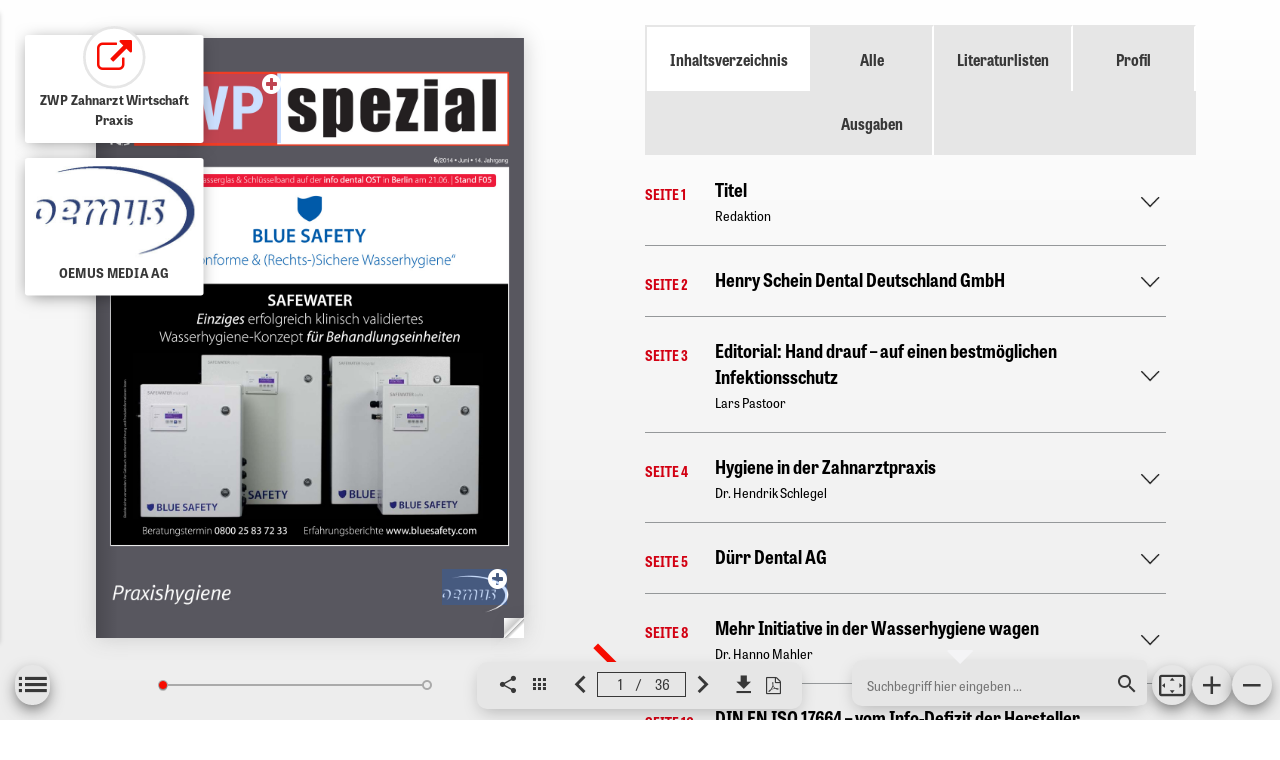

--- FILE ---
content_type: text/html; charset=UTF-8
request_url: https://epaper.zwp-online.info/epaper/gim/sp/2014/sp0614
body_size: 22525
content:
<!doctype html>
<html lang="de">
<head>
    <meta charset="utf-8">
    <meta name="viewport" content="width=device-width, initial-scale=1.0">
    <title>sp0614</title>
    <link type="text/css" rel="stylesheet" href="https://epaper.zwp-online.info/turnjs/css/magazine.css"></link>
    <link type="text/css" rel="stylesheet" href="https://epaper.zwp-online.info/css/vendor/font-awesome.min.css"></link>
    <link type="text/css" rel="stylesheet" href="https://epaper.zwp-online.info/css/vendor/owl.carousel.min.css"></link>
    <link type="text/css" rel="stylesheet" href="https://epaper.zwp-online.info/css/vendor/owl.theme.default.min.css"></link>
    <link type="text/css" rel="stylesheet" href="https://epaper.zwp-online.info/css/vendor/jquery.scrollpane.css"></link>
    <link type="text/css" rel="stylesheet" href="/build/css/api-preview-3922754370.css"></link>
    <meta name="description" content="">
    <meta property="og:url" content="">
    <meta property="og:image" content="">
    <meta property="og:description" content="">
    <meta property="og:title" content="sp0614">
    <meta property="og:type" content="article">
    <meta property="article:publisher" content="https://www.facebook.com/zwponline">
    <meta name="twitter:title" content="sp0614">
    <meta name="twitter:description" content="">
    <meta name="twitter:image" content="">
    <meta name="twitter:url" content="">
    <meta name="twitter:card" content="summary">
    <meta name="twitter:site" content="@ZWPonline">
</head>
<body class="embedded">
<div class="epaper-root">
    <div id="canvas">
        <div id="prev-btn" class="turn-page-btn">
            <i class="icon-arrow-left"></i>
        </div>
        <div id="next-btn" class="turn-page-btn">
            <i class="icon-arrow-right"></i>
        </div>
        <div class="magazine-viewport">
            <div class="container">
                <div class="magazine single"></div>
                                    <aside class="contents active non-mobile">
                        <div class="tabbed_content">
                            <ul class="tab_nav">
                                <li><a class="active">Inhaltsverzeichnis</a></li>
                                <li style=""><a>Alle Ausgaben</a></li>
                                                                    <li><a>Literaturlisten</a></li>
                                    <li><a>Profil</a></li>
                                                            </ul>
                            <div class="contents-table">
                                <div class="tab_content">
    <a class="accordion_show_all">Alle aufklappen</a>
    <div class="accordion publication_accordion">
                                    <div class="accordion_head">
                    <div class="publication_hover">
                        <a class="button button_small button_gray" href="#1">ePaper</a>
                        <a class="button button_small button_gray" href="" target="_blank">PDF</a>
                        <span class="image_wrapper">
                            <img src="https://epaper.zwp-online.info/working/3244/pages/36/page_116841.jpg" />
                        </span>
                    </div>
                    <h5 class="small_subline">SEITE 1</h5>
                    <div class="content_wrapper">
                        <h3 class="x_small_headline">Titel</h3>
                        <small>Redaktion</small>
                    </div>
                </div>
                <div class="accordion_content">
                    <span class="image_wrapper">
                        <img src="https://epaper.zwp-online.info/working/3244/pages/36/page_116841.jpg" />
                    </span>
                    <div class="content_wrapper">
                        <p>Kein Kurztext vorhanden. Schauen Sie in die PDF.</p>
                        <a class="button button_small button_gray" href="#1">ePaper</a>
                                                    <a class="button button_small button_gray" href="https://epaper.zwp-online.info/epaper/3244/export-article/1" target="_blank">PDF</a>
                                            </div>
                </div>
                                                <div class="accordion_head">
                    <div class="publication_hover">
                        <a class="button button_small button_gray" href="#2">ePaper</a>
                        <a class="button button_small button_gray" href="" target="_blank">PDF</a>
                        <span class="image_wrapper">
                            <img src="https://epaper.zwp-online.info/working/3244/pages/36/page_116842.jpg" />
                        </span>
                    </div>
                    <h5 class="small_subline">SEITE 2</h5>
                    <div class="content_wrapper">
                        <h3 class="x_small_headline">Henry Schein Dental Deutschland GmbH</h3>
                        <small></small>
                    </div>
                </div>
                <div class="accordion_content">
                    <span class="image_wrapper">
                        <img src="https://epaper.zwp-online.info/working/3244/pages/36/page_116842.jpg" />
                    </span>
                    <div class="content_wrapper">
                        <p></p>
                        <a class="button button_small button_gray" href="#2">ePaper</a>
                                                    <a class="button button_small button_gray" href="https://epaper.zwp-online.info/epaper/3244/export-article/2" target="_blank">PDF</a>
                                            </div>
                </div>
                                                <div class="accordion_head">
                    <div class="publication_hover">
                        <a class="button button_small button_gray" href="#3">ePaper</a>
                        <a class="button button_small button_gray" href="" target="_blank">PDF</a>
                        <span class="image_wrapper">
                            <img src="https://epaper.zwp-online.info/working/3244/pages/36/page_116843.jpg" />
                        </span>
                    </div>
                    <h5 class="small_subline">SEITE 3</h5>
                    <div class="content_wrapper">
                        <h3 class="x_small_headline">Editorial: Hand drauf – auf einen bestmöglichen Infektionsschutz</h3>
                        <small>Lars Pastoor</small>
                    </div>
                </div>
                <div class="accordion_content">
                    <span class="image_wrapper">
                        <img src="https://epaper.zwp-online.info/working/3244/pages/36/page_116843.jpg" />
                    </span>
                    <div class="content_wrapper">
                        <p>Um den Infektionsweg der Übertragung von Mikroorganismen über die Hände zu unterbinden, ist das Zusammenspiel aus Hygiene und Desinfektion ein maßgeblicher Faktor. Dazu gehören die Handreinigung, Handpflege und der Infektionsschutz nicht nur gegenüber den Patienten, sondern auch als aktiver Selbstschutz.</p>
                        <a class="button button_small button_gray" href="#3">ePaper</a>
                                                    <a class="button button_small button_gray" href="https://epaper.zwp-online.info/epaper/3244/export-article/3" target="_blank">PDF</a>
                                            </div>
                </div>
                                                <div class="accordion_head">
                    <div class="publication_hover">
                        <a class="button button_small button_gray" href="#4">ePaper</a>
                        <a class="button button_small button_gray" href="" target="_blank">PDF</a>
                        <span class="image_wrapper">
                            <img src="https://epaper.zwp-online.info/working/3244/pages/36/page_116844.jpg" />
                        </span>
                    </div>
                    <h5 class="small_subline">SEITE 4</h5>
                    <div class="content_wrapper">
                        <h3 class="x_small_headline">Hygiene in der Zahnarztpraxis</h3>
                        <small>Dr. Hendrik Schlegel</small>
                    </div>
                </div>
                <div class="accordion_content">
                    <span class="image_wrapper">
                        <img src="https://epaper.zwp-online.info/working/3244/pages/36/page_116844.jpg" />
                    </span>
                    <div class="content_wrapper">
                        <p>Vorschriften, die sich mit Hygiene befassen, gibt es bereits reichlich. Wenn beschriebenes Papier eine wirksame Barriere gegen Infektionserreger wäre, stünde in Deutschland alles zum Besten. Dabei ist eines klar: Die Hygiene in deutschen Zahnarztpraxen hat ein anerkannt hohes Niveau. Das ist auch gut so. Allerdings scheint die Politik davon noch nicht restlos überzeugt zu sein. Vielleicht sind Arzt- und Zahnarztpraxen aber auch dieses Mal nur „Kollateralschäden“ festgestellter Hygienedefizite im Krankenhausbereich.</p>
                        <a class="button button_small button_gray" href="#4">ePaper</a>
                                                    <a class="button button_small button_gray" href="https://epaper.zwp-online.info/epaper/3244/export-article/4" target="_blank">PDF</a>
                                            </div>
                </div>
                                                <div class="accordion_head">
                    <div class="publication_hover">
                        <a class="button button_small button_gray" href="#5">ePaper</a>
                        <a class="button button_small button_gray" href="" target="_blank">PDF</a>
                        <span class="image_wrapper">
                            <img src="https://epaper.zwp-online.info/working/3244/pages/36/page_116845.jpg" />
                        </span>
                    </div>
                    <h5 class="small_subline">SEITE 5</h5>
                    <div class="content_wrapper">
                        <h3 class="x_small_headline">Dürr Dental AG</h3>
                        <small></small>
                    </div>
                </div>
                <div class="accordion_content">
                    <span class="image_wrapper">
                        <img src="https://epaper.zwp-online.info/working/3244/pages/36/page_116845.jpg" />
                    </span>
                    <div class="content_wrapper">
                        <p></p>
                        <a class="button button_small button_gray" href="#5">ePaper</a>
                                                    <a class="button button_small button_gray" href="https://epaper.zwp-online.info/epaper/3244/export-article/5" target="_blank">PDF</a>
                                            </div>
                </div>
                                                                                        <div class="accordion_head">
                    <div class="publication_hover">
                        <a class="button button_small button_gray" href="#8">ePaper</a>
                        <a class="button button_small button_gray" href="" target="_blank">PDF</a>
                        <span class="image_wrapper">
                            <img src="https://epaper.zwp-online.info/working/3244/pages/36/page_116848.jpg" />
                        </span>
                    </div>
                    <h5 class="small_subline">SEITE 8</h5>
                    <div class="content_wrapper">
                        <h3 class="x_small_headline">Mehr Initiative in der Wasserhygiene wagen</h3>
                        <small>Dr. Hanno Mahler</small>
                    </div>
                </div>
                <div class="accordion_content">
                    <span class="image_wrapper">
                        <img src="https://epaper.zwp-online.info/working/3244/pages/36/page_116848.jpg" />
                    </span>
                    <div class="content_wrapper">
                        <p>„Trinkwasser ist das wichtigste Lebensmittel“ – so lautet es im Leitsatz der DIN-Norm 2000. So kühn sich diese gern zitierte Behauptung auch anhören mag, ist sie doch immer noch zu kurz gegriffen. Bei einer kaum überschaubaren Vielzahl von Anwendungen wird Trinkwasser auch als technisches Hilfsmittel eingesetzt. In der Zahnmedizin ist Trinkwasser Kühl-, Schmier- und Reinigungsflüssigkeit zugleich. Dabei kommt es in Kontakt mit offenen Wunden, wird verschluckt und von Patienten und Behandlern als Sprühnebel eingeatmet.</p>
                        <a class="button button_small button_gray" href="#8">ePaper</a>
                                                    <a class="button button_small button_gray" href="https://epaper.zwp-online.info/epaper/3244/export-article/8" target="_blank">PDF</a>
                                            </div>
                </div>
                                                                    <div class="accordion_head">
                    <div class="publication_hover">
                        <a class="button button_small button_gray" href="#10">ePaper</a>
                        <a class="button button_small button_gray" href="" target="_blank">PDF</a>
                        <span class="image_wrapper">
                            <img src="https://epaper.zwp-online.info/working/3244/pages/36/page_116850.jpg" />
                        </span>
                    </div>
                    <h5 class="small_subline">SEITE 10</h5>
                    <div class="content_wrapper">
                        <h3 class="x_small_headline">DIN EN ISO 17664 – vom Info-Defizit der Hersteller</h3>
                        <small>Ute Wurmstich</small>
                    </div>
                </div>
                <div class="accordion_content">
                    <span class="image_wrapper">
                        <img src="https://epaper.zwp-online.info/working/3244/pages/36/page_116850.jpg" />
                    </span>
                    <div class="content_wrapper">
                        <p>Die vom Hersteller bereitzustellenden Informationen für die Aufbereitung von resterilisierbaren Medizinprodukten sind meist leider alles andere als vollständig. In einem Markt, in dem das zahnärztliche Team mit breit auslegbaren Pauschalaussagen bedient wird, gibt es hier Optimierungsbedarf. Ein Appell an die Hersteller.</p>
                        <a class="button button_small button_gray" href="#10">ePaper</a>
                                                    <a class="button button_small button_gray" href="https://epaper.zwp-online.info/epaper/3244/export-article/10" target="_blank">PDF</a>
                                            </div>
                </div>
                                                                    <div class="accordion_head">
                    <div class="publication_hover">
                        <a class="button button_small button_gray" href="#12">ePaper</a>
                        <a class="button button_small button_gray" href="" target="_blank">PDF</a>
                        <span class="image_wrapper">
                            <img src="https://epaper.zwp-online.info/working/3244/pages/36/page_116852.jpg" />
                        </span>
                    </div>
                    <h5 class="small_subline">SEITE 12</h5>
                    <div class="content_wrapper">
                        <h3 class="x_small_headline">Reinigung von Übertragungsinstrumenten</h3>
                        <small>Christian Stempf</small>
                    </div>
                </div>
                <div class="accordion_content">
                    <span class="image_wrapper">
                        <img src="https://epaper.zwp-online.info/working/3244/pages/36/page_116852.jpg" />
                    </span>
                    <div class="content_wrapper">
                        <p>Die Bereiche Zahnmedizin, Zahnbehandlungen und entsprechende zahnmedizinische Techniken haben sich – ebenso wie Hygieneverfahren – im Laufe der Jahre stetig weiterentwickelt. Heutzutage erfordert die Wiederaufbereitung von Instrumenten die Anwendung komplizierter Hygieneverfahren und -protokolle, die gemäß den aktuellen Entwicklungen in den Bereichen Wissenschaft und Technologie regelmäßig hinterfragt, optimiert und aktualisiert werden müssen.</p>
                        <a class="button button_small button_gray" href="#12">ePaper</a>
                                                    <a class="button button_small button_gray" href="https://epaper.zwp-online.info/epaper/3244/export-article/12" target="_blank">PDF</a>
                                            </div>
                </div>
                                                <div class="accordion_head">
                    <div class="publication_hover">
                        <a class="button button_small button_gray" href="#13">ePaper</a>
                        <a class="button button_small button_gray" href="" target="_blank">PDF</a>
                        <span class="image_wrapper">
                            <img src="https://epaper.zwp-online.info/working/3244/pages/36/page_116853.jpg" />
                        </span>
                    </div>
                    <h5 class="small_subline">SEITE 13</h5>
                    <div class="content_wrapper">
                        <h3 class="x_small_headline">dental bauer GmbH &amp; Co. KG</h3>
                        <small></small>
                    </div>
                </div>
                <div class="accordion_content">
                    <span class="image_wrapper">
                        <img src="https://epaper.zwp-online.info/working/3244/pages/36/page_116853.jpg" />
                    </span>
                    <div class="content_wrapper">
                        <p></p>
                        <a class="button button_small button_gray" href="#13">ePaper</a>
                                                    <a class="button button_small button_gray" href="https://epaper.zwp-online.info/epaper/3244/export-article/13" target="_blank">PDF</a>
                                            </div>
                </div>
                                                                                        <div class="accordion_head">
                    <div class="publication_hover">
                        <a class="button button_small button_gray" href="#16">ePaper</a>
                        <a class="button button_small button_gray" href="" target="_blank">PDF</a>
                        <span class="image_wrapper">
                            <img src="https://epaper.zwp-online.info/working/3244/pages/36/page_116856.jpg" />
                        </span>
                    </div>
                    <h5 class="small_subline">SEITE 16</h5>
                    <div class="content_wrapper">
                        <h3 class="x_small_headline">Prozesssicherheit hat Priorität</h3>
                        <small>Dr. Dr. Kim H. Redecker</small>
                    </div>
                </div>
                <div class="accordion_content">
                    <span class="image_wrapper">
                        <img src="https://epaper.zwp-online.info/working/3244/pages/36/page_116856.jpg" />
                    </span>
                    <div class="content_wrapper">
                        <p>Obwohl die Organisation der Instrumentenaufbereitung und die Auswahl der entsprechenden Produkte nicht das zentrale Thema einer Neugründung sind, hat der Autor bereits bei der Planung seiner 2012 neu eingerichteten Praxis für Mund-, Kiefer- und Gesichts-chirurgie alle damit verbundenen Anforderungen priorisiert. Diese waren Qualität, Prozesssicherheit und Ergonomie.</p>
                        <a class="button button_small button_gray" href="#16">ePaper</a>
                                                    <a class="button button_small button_gray" href="https://epaper.zwp-online.info/epaper/3244/export-article/16" target="_blank">PDF</a>
                                            </div>
                </div>
                                                                    <div class="accordion_head">
                    <div class="publication_hover">
                        <a class="button button_small button_gray" href="#18">ePaper</a>
                        <a class="button button_small button_gray" href="" target="_blank">PDF</a>
                        <span class="image_wrapper">
                            <img src="https://epaper.zwp-online.info/working/3244/pages/36/page_116858.jpg" />
                        </span>
                    </div>
                    <h5 class="small_subline">SEITE 18</h5>
                    <div class="content_wrapper">
                        <h3 class="x_small_headline">Innovative Desinfektionsreihe auf Wasserbasis schützt die Umwelt und vermeidet Allergien</h3>
                        <small>Marc Lohbeck</small>
                    </div>
                </div>
                <div class="accordion_content">
                    <span class="image_wrapper">
                        <img src="https://epaper.zwp-online.info/working/3244/pages/36/page_116858.jpg" />
                    </span>
                    <div class="content_wrapper">
                        <p>Keime sind in der medizinischen Umgebung eine wachsende Bedrohung. Es entstehen neue Infektionsherde, während die Keime zunehmend resistenter werden und mehr und mehr sanitäre Vorsichtsmaßnahmen erfordern. Obwohl die Wissenschaft im Laufe des letzten Jahrhunderts enorme Fortschritte in der Bekämpfung von Infektionen erzielt und die Wirksamkeit der Desinfektionsmittel verbessert hat, werden wir heute mit neuen Problemen konfrontiert. Die meisten aktiven chemischen Substanzen, die Hersteller weltweit für die Mikrobenbekämpfung anbieten, bewirken Umweltschäden und sind nicht förderlich für unsere Gesundheit und unseren Planeten.</p>
                        <a class="button button_small button_gray" href="#18">ePaper</a>
                                                    <a class="button button_small button_gray" href="https://epaper.zwp-online.info/epaper/3244/export-article/18" target="_blank">PDF</a>
                                            </div>
                </div>
                                                                    <div class="accordion_head">
                    <div class="publication_hover">
                        <a class="button button_small button_gray" href="#20">ePaper</a>
                        <a class="button button_small button_gray" href="" target="_blank">PDF</a>
                        <span class="image_wrapper">
                            <img src="https://epaper.zwp-online.info/working/3244/pages/36/page_116860.jpg" />
                        </span>
                    </div>
                    <h5 class="small_subline">SEITE 20</h5>
                    <div class="content_wrapper">
                        <h3 class="x_small_headline">Interview: „Super zuverlässig und super einfach“</h3>
                        <small>Katja Mannteufel sprach mit Dr. Dr. Jörg Spiering</small>
                    </div>
                </div>
                <div class="accordion_content">
                    <span class="image_wrapper">
                        <img src="https://epaper.zwp-online.info/working/3244/pages/36/page_116860.jpg" />
                    </span>
                    <div class="content_wrapper">
                        <p>Bei Allgemeinmediziner und Kieferorthopäde Dr. Dr. Jörg Spiering im Herzen von Herdecke steht der Patient im Mittelpunkt. In angenehmer Atmosphäre ist die Behandlung für den Praxisinhaber ein „biologisches Anliegen“, für das er sich gern Zeit nimmt. Dabei muss er sich auf kompetente Partner verlassen können – nicht zuletzt auch im Hinblick auf eine einwandfreie Wasserhygiene. Im Gespräch mit der Redaktion erklärt Dr. Dr. Spiering, welche Erfahrungen er damit gemacht hat.</p>
                        <a class="button button_small button_gray" href="#20">ePaper</a>
                                                    <a class="button button_small button_gray" href="https://epaper.zwp-online.info/epaper/3244/export-article/20" target="_blank">PDF</a>
                                            </div>
                </div>
                                                                    <div class="accordion_head">
                    <div class="publication_hover">
                        <a class="button button_small button_gray" href="#22">ePaper</a>
                        <a class="button button_small button_gray" href="" target="_blank">PDF</a>
                        <span class="image_wrapper">
                            <img src="https://epaper.zwp-online.info/working/3244/pages/36/page_116862.jpg" />
                        </span>
                    </div>
                    <h5 class="small_subline">SEITE 22</h5>
                    <div class="content_wrapper">
                        <h3 class="x_small_headline">Verpackung der Instrumente: Wie und warum?</h3>
                        <small> Iris Wälter-Bergob</small>
                    </div>
                </div>
                <div class="accordion_content">
                    <span class="image_wrapper">
                        <img src="https://epaper.zwp-online.info/working/3244/pages/36/page_116862.jpg" />
                    </span>
                    <div class="content_wrapper">
                        <p>Warum ist die korrekte Verpackung innerhalb des Aufbereitungsprozesses so wichtig? Genügt es nicht, wenn die notwendigen Schritte der Reinigung, Des-infektion und Sterilisation beachtet werden? Diese Frage kann mit einem klaren NEIN beantwortet werden. Die Zeiten, in denen lediglich Augenmerk auf isolierte Reinigungs- und Sterilisationsprozesse gelegt wurde, sind definitiv passé. Eine zentrale Rolle im lückenlosen Prozess der Instrumentenaufbereitung nimmt ganz klar die korrekte Verpackung der Instrumente ein – nicht nur zum Schutz und Wohle von Patienten und Behandlern, sondern auch deshalb, weil die Instrumentenaufbereitung mittlerweile integraler Bestandteil von Praxisbegehungen ist.</p>
                        <a class="button button_small button_gray" href="#22">ePaper</a>
                                                    <a class="button button_small button_gray" href="https://epaper.zwp-online.info/epaper/3244/export-article/22" target="_blank">PDF</a>
                                            </div>
                </div>
                                                                    <div class="accordion_head">
                    <div class="publication_hover">
                        <a class="button button_small button_gray" href="#24">ePaper</a>
                        <a class="button button_small button_gray" href="" target="_blank">PDF</a>
                        <span class="image_wrapper">
                            <img src="https://epaper.zwp-online.info/working/3244/pages/36/page_116864.jpg" />
                        </span>
                    </div>
                    <h5 class="small_subline">SEITE 24</h5>
                    <div class="content_wrapper">
                        <h3 class="x_small_headline">Interview: „Eine Art Wasserversicherung“</h3>
                        <small>Antje Isbaner sprach mit Jan Papenbrock</small>
                    </div>
                </div>
                <div class="accordion_content">
                    <span class="image_wrapper">
                        <img src="https://epaper.zwp-online.info/working/3244/pages/36/page_116864.jpg" />
                    </span>
                    <div class="content_wrapper">
                        <p>Legionellen, Pseudomaden, Algen, Biofilme: Für das Trinkwasser in Zahnarztpraxen sind sie eine ernst zu nehmende Gefahr. Wie man dieser effektiv und dauerhaft begegnet, erläutert BLUE SAFETY-Geschäftsführer und Mitbegründer Jan Papenbrock im Interview.</p>
                        <a class="button button_small button_gray" href="#24">ePaper</a>
                                                    <a class="button button_small button_gray" href="https://epaper.zwp-online.info/epaper/3244/export-article/24" target="_blank">PDF</a>
                                            </div>
                </div>
                                                                    <div class="accordion_head">
                    <div class="publication_hover">
                        <a class="button button_small button_gray" href="#26">ePaper</a>
                        <a class="button button_small button_gray" href="" target="_blank">PDF</a>
                        <span class="image_wrapper">
                            <img src="https://epaper.zwp-online.info/working/3244/pages/36/page_116866.jpg" />
                        </span>
                    </div>
                    <h5 class="small_subline">SEITE 26</h5>
                    <div class="content_wrapper">
                        <h3 class="x_small_headline">Webbasierter Hygieneplan für effizienteren Praxisalltag</h3>
                        <small>Julia Heiwig</small>
                    </div>
                </div>
                <div class="accordion_content">
                    <span class="image_wrapper">
                        <img src="https://epaper.zwp-online.info/working/3244/pages/36/page_116866.jpg" />
                    </span>
                    <div class="content_wrapper">
                        <p>Im Praxisalltag spielt Hygiene eine wichtige Rolle. Damit das Personal und der Patient ausreichend geschützt sind und gleichzeitig noch genug Zeit für einen persönlichen Kontakt in der Praxis bleibt, ist ein vereinfachter Hygieneprozess unerlässlich. Ein webbasierter Hygieneplan hilft, gesetzliche Anforderungen in diesem Bereich schnell und unkompliziert zu erfüllen, auf hohem technischen Niveau.</p>
                        <a class="button button_small button_gray" href="#26">ePaper</a>
                                                    <a class="button button_small button_gray" href="https://epaper.zwp-online.info/epaper/3244/export-article/26" target="_blank">PDF</a>
                                            </div>
                </div>
                                                                    <div class="accordion_head">
                    <div class="publication_hover">
                        <a class="button button_small button_gray" href="#28">ePaper</a>
                        <a class="button button_small button_gray" href="" target="_blank">PDF</a>
                        <span class="image_wrapper">
                            <img src="https://epaper.zwp-online.info/working/3244/pages/36/page_116868.jpg" />
                        </span>
                    </div>
                    <h5 class="small_subline">SEITE 28</h5>
                    <div class="content_wrapper">
                        <h3 class="x_small_headline">Kurse für das gesamte Praxisteam: GOZ, Hygiene und QM (2014)</h3>
                        <small></small>
                    </div>
                </div>
                <div class="accordion_content">
                    <span class="image_wrapper">
                        <img src="https://epaper.zwp-online.info/working/3244/pages/36/page_116868.jpg" />
                    </span>
                    <div class="content_wrapper">
                        <p></p>
                        <a class="button button_small button_gray" href="#28">ePaper</a>
                                                    <a class="button button_small button_gray" href="https://epaper.zwp-online.info/epaper/3244/export-article/28" target="_blank">PDF</a>
                                            </div>
                </div>
                                                                    <div class="accordion_head">
                    <div class="publication_hover">
                        <a class="button button_small button_gray" href="#30">ePaper</a>
                        <a class="button button_small button_gray" href="" target="_blank">PDF</a>
                        <span class="image_wrapper">
                            <img src="https://epaper.zwp-online.info/working/3244/pages/36/page_116870.jpg" />
                        </span>
                    </div>
                    <h5 class="small_subline">SEITE 30</h5>
                    <div class="content_wrapper">
                        <h3 class="x_small_headline">Produkte</h3>
                        <small>Redaktion</small>
                    </div>
                </div>
                <div class="accordion_content">
                    <span class="image_wrapper">
                        <img src="https://epaper.zwp-online.info/working/3244/pages/36/page_116870.jpg" />
                    </span>
                    <div class="content_wrapper">
                        <p>Kein Kurztext vorhanden. Schauen Sie in die PDF.</p>
                        <a class="button button_small button_gray" href="#30">ePaper</a>
                                                    <a class="button button_small button_gray" href="https://epaper.zwp-online.info/epaper/3244/export-article/30" target="_blank">PDF</a>
                                            </div>
                </div>
                                                                                                                                <div class="accordion_head">
                    <div class="publication_hover">
                        <a class="button button_small button_gray" href="#35">ePaper</a>
                        <a class="button button_small button_gray" href="" target="_blank">PDF</a>
                        <span class="image_wrapper">
                            <img src="https://epaper.zwp-online.info/working/3244/pages/36/page_116875.jpg" />
                        </span>
                    </div>
                    <h5 class="small_subline">SEITE 35</h5>
                    <div class="content_wrapper">
                        <h3 class="x_small_headline">Veneers von A-Z</h3>
                        <small></small>
                    </div>
                </div>
                <div class="accordion_content">
                    <span class="image_wrapper">
                        <img src="https://epaper.zwp-online.info/working/3244/pages/36/page_116875.jpg" />
                    </span>
                    <div class="content_wrapper">
                        <p></p>
                        <a class="button button_small button_gray" href="#35">ePaper</a>
                                                    <a class="button button_small button_gray" href="https://epaper.zwp-online.info/epaper/3244/export-article/35" target="_blank">PDF</a>
                                            </div>
                </div>
                                                <div class="accordion_head">
                    <div class="publication_hover">
                        <a class="button button_small button_gray" href="#36">ePaper</a>
                        <a class="button button_small button_gray" href="" target="_blank">PDF</a>
                        <span class="image_wrapper">
                            <img src="https://epaper.zwp-online.info/working/3244/pages/36/page_116876.jpg" />
                        </span>
                    </div>
                    <h5 class="small_subline">SEITE 36</h5>
                    <div class="content_wrapper">
                        <h3 class="x_small_headline">NSK Europe GmbH</h3>
                        <small></small>
                    </div>
                </div>
                <div class="accordion_content">
                    <span class="image_wrapper">
                        <img src="https://epaper.zwp-online.info/working/3244/pages/36/page_116876.jpg" />
                    </span>
                    <div class="content_wrapper">
                        <p></p>
                        <a class="button button_small button_gray" href="#36">ePaper</a>
                                                    <a class="button button_small button_gray" href="https://epaper.zwp-online.info/epaper/3244/export-article/36" target="_blank">PDF</a>
                                            </div>
                </div>
                        </div>
</div>                            </div>
                        </div>
                    </aside>
                            </div>
        </div>
    </div>
    <div id="table-of-contents"></div>
    <div id="grid">
        <div class="grid-wrapper"></div>
    </div>
    <div id="search-result">
        <div class="header">
    <h2>Suchergebnisse</h2>
    <div id="close-search-result">
        schließen <i class="fa fa-caret-down" aria-hidden="true"></i>
    </div>
</div>
<div class="content"></div>
    </div>

    <div id="controls" class="row non-mobile">
    <div class="col-4" style="display: flex; justify-content: space-around">
        <div id="table-of-contents-button" class="table-of-contents-button non-mobile">
            <i class="icon icon-menu" aria-hidden="true"></i>
        </div>
        <div class="control-box">
            <div id="nav-bar-box">
                <nav class="nav-bar hoverable active" data-mouseover-delay="0.15" data-pos="4">
                    <div class="thumb" style="left: 14.2857%;"></div>
                    <div class="past" style="flex-grow: 0.142857;"></div>
                    <div class="future" style="flex-grow: 0.857143;"></div>
                    <div class="track"></div>
                    <div class="preview" style="left: 111.5px;">
                        <div class="page-thumb left">
                            <label class="page-title"></label>
                        </div>
                        <div class="page-thumb right">
                            <label class="page-title"></label>
                        </div>
                    </div>
                </nav>
            </div>
        </div>
    </div>
    <div class="col-4">
        <div class="control-box">
            <div class="control-group">
                <div class="control-item share">
                    <div class="popover">
                        <a href="" target="_blank" class="share-facebook">
                            <i class="icon icon-facebook" aria-hidden="true"></i>
                        </a>
                        <a href="" target="_blank" class="share-twitter">
                            <i class="icon icon-twitter" aria-hidden="true"></i>
                        </a>
                        <a href="" class="share-mail">
                            <i class="icon icon-mail" aria-hidden="true"></i>
                        </a>
                    </div>
                    <i class="icon icon-share" aria-hidden="true"></i>
                </div>
                <div class="control-item" id="open-grid">
                    <i class="icon icon-grid" aria-hidden="true"></i>
                </div>
                <div class="control-item" id="prev-page">
                    <i class="icon icon-arrow-left" aria-hidden="true"></i>
                </div>
                <div class="control-item" id="pages">
                    <input id="current" type="text"/>&nbsp;/&nbsp;&nbsp;
                    <input type="text" disabled value="36"/>
                </div>
                <div class="control-item" id="next-page">
                    <i class="icon icon-arrow-right" aria-hidden="true"></i>
                </div>
                <div class="control-item" id="download-page">
                    <div class="popover">
                        <div class="download-page left" data-page-from="1" data-page-to="1">
                            L
                            <div class="corner-left"></div>
                        </div>
                        <div class="download-page both" data-page-from="1" data-page-to="2">
                                    <span>
                                        L
                                        <div class="corner-left"></div>
                                    </span>
                            <span>
                                        R
                                        <div class="corner-right"></div>
                                    </span>
                        </div>
                        <div class="download-page right" data-page-from="2" data-page-to="2">
                            R
                            <div class="corner-right"></div>
                        </div>
                    </div>
                    <i class="icon icon-download"></i>
                </div>
                                    <div class="control-item" id="download-issue">
                        <a href="https://epaper.zwp-online.info/epaper/3244/export-issue" target="_blank">
                            <i class="icon fa fa-file-pdf-o" aria-hidden="true"></i>
                        </a>
                    </div>
                            </div>
        </div>

    </div>
    <div class="col-4" style="display: flex; justify-content: space-around">
        <div class="control-box search-box">
            <div class="control-item" id="search-container">
                <form method="POST" action="https://epaper.zwp-online.info" accept-charset="UTF-8" id="search-form"><input name="_token" type="hidden" value="aGUMhc28NVO7RiyDQdUlcWXovdovaaOSOtdrO2OJ">
                <div class="search-input">
                    <input id="search" name="search" placeholder="Suchbegriff hier eingeben ..."
                           autocomplete="off"/>
                    <button type="submit">
                        <i class="icon-search" aria-hidden="true"></i>
                    </button>
                </div>
                </form>

            </div>
            <div id="mobile-search-button">
                <i class="icon-search" aria-hidden="true"></i>
            </div>
        </div>

        <div id="page-controls" class="control-box non-mobile">
            <div class="page-control" id="fullscreen">
                <i class="icon icon-fullscreen active" aria-hidden="true"></i>
                <i class="icon fa fa-compress" aria-hidden="true"></i>
            </div>
            <div class="page-control" id="zoom-in-button">
                <i class="icon-plus"></i>
            </div>
            <div class="page-control" id="zoom-out-button">
                <i class="icon-min"></i>
            </div>
        </div>
    </div>
</div>
    <div id="mobile-popover">
    <a href="" class="share-facebook" target="_blank">
        <i class="icon icon-facebook"></i>
    </a>
    <a href="" class="share-twitter" target="_blank">
        <i class="icon icon-twitter"></i>
    </a>
    <a href="" class="share-mail" target="_blank">
        <i class="icon icon-mail"></i>
    </a>
            <a href="https://epaper.zwp-online.info/epaper/3244/export-issue" target="_blank">
            <i class="icon fa fa-file-pdf-o" aria-hidden="true"></i>
        </a>
        <form method="POST" action="https://epaper.zwp-online.info" accept-charset="UTF-8" id="mobile-search-form"><input name="_token" type="hidden" value="aGUMhc28NVO7RiyDQdUlcWXovdovaaOSOtdrO2OJ">    <input id="mobile-search" name="search" placeholder="Suchbegriff hier eingeben ..." autocomplete="off" />
    </form></div>

<div id="mobile-regions">
    <div class="header">
        <i class="icon icon-arrow-left"></i> Zusatzinformation
    </div>
    <div class="arrow turn-left"><i class="icon icon-arrow-left"></i></div>
    <div class="arrow turn-right"><i class="icon icon-arrow-right"></i></div>
    <div class="content">
                                    <div id="page-1" class="scroll">
                                            <a id="small-item-page-1-region-1"
       class="region-item circular "
       target="_blank"
       href="http://www.oemus-shop.de/publikationen/"
       data-popover="popover-page-1-region-1"
    >
        <div class="inner">
                            <div class="image center">
                    <div class="round-icon">
                        <i class="fa fa-external-link"></i>
                    </div>
                </div>
                        <h3 class="external-link">
                ZWP Zahnarzt Wirtschaft Praxis
            </h3>
                            <h4 class="title-long non-mobile">
                    Abo gleich online
                </h4>
                    </div>
        <i class="fa fa-external-link mobile"></i>
    </a>
                                            <div class="region-item unternehmen"
         id="small-item-page-1-region-2"
         data-popover="popover-page-1-region-2"
    >
        <div class="inner">
                                                                        <div class="image company">
                            <img width="" class="lazy"
                                 data-original="https://www.zwp-online.info/images/files/files/unternehmen/OEMUS/oemus-blau-logo-main_image.jpg">
                        </div>
                                                            <h3>OEMUS MEDIA AG</h3>

                            <h4 class="title-long non-mobile">Weitere Informationen</h4>
                    </div>
        <i class="fa link mobile"></i>
    </div>
                                    </div>
                            <div id="page-2" class="scroll">
                                            <div class="region-item unternehmen"
         id="small-item-page-2-region-1"
         data-popover="popover-page-2-region-1"
    >
        <div class="inner">
                                                                        <div class="image company">
                            <img width="" class="lazy"
                                 data-original="https://www.zwp-online.info/images/files/files/unternehmen/Henry%20Schein/360x200-main_image.png">
                        </div>
                                                            <h3>Henry Schein Dental Deutschland GmbH</h3>

                            <h4 class="title-long non-mobile">Weitere Informationen</h4>
                    </div>
        <i class="fa link mobile"></i>
    </div>
                                            <div class="region-item produkt"
         id="small-item-page-2-region-2"
         data-popover="popover-page-2-region-2"
    >
        <div class="inner">
                                                    <h3>HYGIENEKONZEPT</h3>

                            <h4 class="title-long non-mobile">Weitere Informationen</h4>
                    </div>
        <i class="fa fa-external-link mobile"></i>
    </div>
                                    </div>
                            <div id="page-3" class="scroll">
                                            <div class="region-item unternehmen"
         id="small-item-page-3-region-1"
         data-popover="popover-page-3-region-1"
    >
        <div class="inner">
                                                    <h3>manomed GmbH</h3>

                            <h4 class="title-long non-mobile">Weitere Informationen</h4>
                    </div>
        <i class="fa link mobile"></i>
    </div>
                                    </div>
                            <div id="page-4" class="scroll">
                                            <div class="region-item zwp_kopf circular"
         id="small-item-page-4-region-1"
         data-popover="popover-page-4-region-1"
    >
        <div class="inner">
                            <div class="image center">
                                            <img width="80" height="80" class="author_img_large" src="https://www.zwp-online.info/images/files/files/zwp_online_koepfe/0569-head_small.jpg?v=82dafc9afc172dc060e058c1ea06e326"/>
                                    </div>
                        <h3>Dr. Hendrik Schlegel</h3>

                            <h4 class="title-long non-mobile">Weitere Informationen</h4>
                    </div>
        <i class="fa fa-user mobile"></i>
    </div>
                                    </div>
                            <div id="page-5" class="scroll">
                                            <div class="region-item unternehmen"
         id="small-item-page-5-region-1"
         data-popover="popover-page-5-region-1"
    >
        <div class="inner">
                                                                        <div class="image company">
                            <img width="" class="lazy"
                                 data-original="https://www.zwp-online.info/images/files/files/unternehmen/D%C3%BCrr/360x200-main_image.png">
                        </div>
                                                            <h3>DÜRR DENTAL AG</h3>

                            <h4 class="title-long non-mobile">Weitere Informationen</h4>
                    </div>
        <i class="fa link mobile"></i>
    </div>
                                            <div class="region-item produkt"
         id="small-item-page-5-region-2"
         data-popover="popover-page-5-region-2"
    >
        <div class="inner">
                                                    <h3>Hygopac Plus</h3>

                            <h4 class="title-long non-mobile">Weitere Informationen</h4>
                    </div>
        <i class="fa fa-external-link mobile"></i>
    </div>
                                    </div>
                            <div id="page-7" class="scroll">
                                            <div class="region-item zwp_kopf circular"
         id="small-item-page-7-region-1"
         data-popover="popover-page-7-region-1"
    >
        <div class="inner">
                            <div class="image center">
                                            <img width="80" height="80" class="author_img_large" src="https://www.zwp-online.info/images/files/files/zwp_online_koepfe/0569-head_small.jpg?v=82dafc9afc172dc060e058c1ea06e326"/>
                                    </div>
                        <h3>Dr. Hendrik Schlegel</h3>

                            <h4 class="title-long non-mobile">Weitere Informationen</h4>
                    </div>
        <i class="fa fa-user mobile"></i>
    </div>
                                    </div>
                            <div id="page-10" class="scroll">
                                            <div class="region-item zwp_kopf circular"
         id="small-item-page-10-region-1"
         data-popover="popover-page-10-region-1"
    >
        <div class="inner">
                            <div class="image center">
                                            <img width="80" height="80" class="author_img_large" src="https://www.zwp-online.info/images/files/files/zwp_online_koepfe/bildschirmfoto_2013-12-16_um_14.53.13-head_small.png?v=88b04a424c897941b358e4599f9ad5e5"/>
                                    </div>
                        <h3>Ute Wurmstich</h3>

                            <h4 class="title-long non-mobile">Weitere Informationen</h4>
                    </div>
        <i class="fa fa-user mobile"></i>
    </div>
                                    </div>
                            <div id="page-11" class="scroll">
                                            <div class="region-item zwp_kopf circular"
         id="small-item-page-11-region-1"
         data-popover="popover-page-11-region-1"
    >
        <div class="inner">
                            <div class="image center">
                                            <img width="80" height="80" class="author_img_large" src="https://www.zwp-online.info/images/files/files/zwp_online_koepfe/bildschirmfoto_2013-12-16_um_14.53.13-head_small.png?v=88b04a424c897941b358e4599f9ad5e5"/>
                                    </div>
                        <h3>Ute Wurmstich</h3>

                            <h4 class="title-long non-mobile">Weitere Informationen</h4>
                    </div>
        <i class="fa fa-user mobile"></i>
    </div>
                                    </div>
                            <div id="page-12" class="scroll">
                                            <div class="region-item unternehmen"
         id="small-item-page-12-region-1"
         data-popover="popover-page-12-region-1"
    >
        <div class="inner">
                                                                        <div class="image company">
                            <img width="" class="lazy"
                                 data-original="https://www.zwp-online.info/images/files/files/unternehmen/W&amp;H/W_H-360x200-NEU-2019-main_image.jpg">
                        </div>
                                                            <h3>W&amp;H Deutschland GmbH</h3>

                            <h4 class="title-long non-mobile">Weitere Informationen</h4>
                    </div>
        <i class="fa link mobile"></i>
    </div>
                                    </div>
                            <div id="page-13" class="scroll">
                                            <div class="region-item unternehmen"
         id="small-item-page-13-region-1"
         data-popover="popover-page-13-region-1"
    >
        <div class="inner">
                                                                        <div class="image company">
                            <img width="" class="lazy"
                                 data-original="https://www.zwp-online.info/images/files/files/unternehmen/dental%20bauer/360x200-main_image.png">
                        </div>
                                                            <h3>dental bauer GmbH &amp; Co. KG</h3>

                            <h4 class="title-long non-mobile">Weitere Informationen</h4>
                    </div>
        <i class="fa link mobile"></i>
    </div>
                                    </div>
                            <div id="page-15" class="scroll">
                                            <div class="region-item unternehmen"
         id="small-item-page-15-region-1"
         data-popover="popover-page-15-region-1"
    >
        <div class="inner">
                                                                        <div class="image company">
                            <img width="" class="lazy"
                                 data-original="https://www.zwp-online.info/images/files/files/unternehmen/W&amp;H/W_H-360x200-NEU-2019-main_image.jpg">
                        </div>
                                                            <h3>W&amp;H Deutschland GmbH</h3>

                            <h4 class="title-long non-mobile">Weitere Informationen</h4>
                    </div>
        <i class="fa link mobile"></i>
    </div>
                                    </div>
                            <div id="page-18" class="scroll">
                                            <div class="region-item unternehmen"
         id="small-item-page-18-region-1"
         data-popover="popover-page-18-region-1"
    >
        <div class="inner">
                                                    <h3>Zantomed GmbH</h3>

                            <h4 class="title-long non-mobile">Weitere Informationen</h4>
                    </div>
        <i class="fa link mobile"></i>
    </div>
                                            <a id="small-item-page-18-region-2"
       class="region-item circular "
       target="_blank"
       href="http://mediacenter.zwp-online.info/videos/mp4/1400063493_saniswissbiosanitizer2012mc.mp4"
       data-popover="popover-page-18-region-2"
    >
        <div class="inner">
                            <div class="image center">
                    <div class="round-icon">
                        <i class="fa fa-film"></i>
                    </div>
                </div>
                        <h3 class="external-link">
                Video: Saniswiss Biosanitizer: Der umweltfreundliche Desinfektionsreiniger
            </h3>
                            <h4 class="title-long non-mobile">
                    Klicken Sie hier, um das Video anzuzeigen
                </h4>
                    </div>
        <i class="fa fa-film mobile"></i>
    </a>
                                            <div class="region-item zwp_kopf circular"
         id="small-item-page-18-region-3"
         data-popover="popover-page-18-region-3"
    >
        <div class="inner">
                            <div class="image center">
                                            <img width="80" height="80" class="author_img_large" src="https://www.zwp-online.info/images/files/files/zwp_online_koepfe/unknown_1-head_small.jpeg?v=e9e63c376cac4b53b4d35b5bc7f60f9a"/>
                                    </div>
                        <h3>Marc Lohbeck</h3>

                            <h4 class="title-long non-mobile">Weitere Informationen</h4>
                    </div>
        <i class="fa fa-user mobile"></i>
    </div>
                                    </div>
                            <div id="page-19" class="scroll">
                                            <div class="region-item unternehmen"
         id="small-item-page-19-region-1"
         data-popover="popover-page-19-region-1"
    >
        <div class="inner">
                                                    <h3>Zantomed GmbH</h3>

                            <h4 class="title-long non-mobile">Weitere Informationen</h4>
                    </div>
        <i class="fa link mobile"></i>
    </div>
                                            <a id="small-item-page-19-region-2"
       class="region-item circular "
       target="_blank"
       href="http://mediacenter.zwp-online.info/videos/mp4/1400063493_saniswissbiosanitizer2012mc.mp4"
       data-popover="popover-page-19-region-2"
    >
        <div class="inner">
                            <div class="image center">
                    <div class="round-icon">
                        <i class="fa fa-film"></i>
                    </div>
                </div>
                        <h3 class="external-link">
                Video: Saniswiss Biosanitizer: Der umweltfreundliche Desinfektionsreiniger
            </h3>
                            <h4 class="title-long non-mobile">
                    Klicken Sie hier, um das Video anzuzeigen
                </h4>
                    </div>
        <i class="fa fa-film mobile"></i>
    </a>
                                            <div class="region-item zwp_kopf circular"
         id="small-item-page-19-region-3"
         data-popover="popover-page-19-region-3"
    >
        <div class="inner">
                            <div class="image center">
                                            <img width="80" height="80" class="author_img_large" src="https://www.zwp-online.info/images/files/files/zwp_online_koepfe/unknown_1-head_small.jpeg?v=e9e63c376cac4b53b4d35b5bc7f60f9a"/>
                                    </div>
                        <h3>Marc Lohbeck</h3>

                            <h4 class="title-long non-mobile">Weitere Informationen</h4>
                    </div>
        <i class="fa fa-user mobile"></i>
    </div>
                                    </div>
                            <div id="page-20" class="scroll">
                                            <div class="region-item zwp_kopf circular"
         id="small-item-page-20-region-1"
         data-popover="popover-page-20-region-1"
    >
        <div class="inner">
                            <div class="image center">
                                            <img width="80" height="80" class="author_img_large" src="https://www.zwp-online.info/images/files/files/zwp_online_koepfe/bildschirmfoto_2014-06-04_um_11.09.27-head_small.png?v=1364fc1f65a80a49b6e16f4a69fcae60"/>
                                    </div>
                        <h3>Dr. med. Dr. med. dent. Jörg Spiering</h3>

                            <h4 class="title-long non-mobile">Weitere Informationen</h4>
                    </div>
        <i class="fa fa-user mobile"></i>
    </div>
                                            <div class="region-item zwp_kopf circular"
         id="small-item-page-20-region-2"
         data-popover="popover-page-20-region-2"
    >
        <div class="inner">
                            <div class="image center">
                                            <img width="80" height="80" class="author_img_large" src="https://www.zwp-online.info/images/files/files/shares/Autorenk%C3%B6pfe/Mannteufel_Katja-head_small.jpg?v=1ac3d65cb3a783c74c79531247477c69"/>
                                    </div>
                        <h3>Katja Mannteufel</h3>

                            <h4 class="title-long non-mobile">Weitere Informationen</h4>
                    </div>
        <i class="fa fa-user mobile"></i>
    </div>
                                    </div>
                            <div id="page-21" class="scroll">
                                            <div class="region-item zwp_kopf circular"
         id="small-item-page-21-region-1"
         data-popover="popover-page-21-region-1"
    >
        <div class="inner">
                            <div class="image center">
                                            <img width="80" height="80" class="author_img_large" src="https://www.zwp-online.info/images/files/files/zwp_online_koepfe/bildschirmfoto_2014-06-04_um_11.09.27-head_small.png?v=1364fc1f65a80a49b6e16f4a69fcae60"/>
                                    </div>
                        <h3>Dr. med. Dr. med. dent. Jörg Spiering</h3>

                            <h4 class="title-long non-mobile">Weitere Informationen</h4>
                    </div>
        <i class="fa fa-user mobile"></i>
    </div>
                                            <div class="region-item zwp_kopf circular"
         id="small-item-page-21-region-2"
         data-popover="popover-page-21-region-2"
    >
        <div class="inner">
                            <div class="image center">
                                            <img width="80" height="80" class="author_img_large" src="https://www.zwp-online.info/images/files/files/shares/Autorenk%C3%B6pfe/Mannteufel_Katja-head_small.jpg?v=1ac3d65cb3a783c74c79531247477c69"/>
                                    </div>
                        <h3>Katja Mannteufel</h3>

                            <h4 class="title-long non-mobile">Weitere Informationen</h4>
                    </div>
        <i class="fa fa-user mobile"></i>
    </div>
                                    </div>
                            <div id="page-22" class="scroll">
                                            <div class="region-item zwp_kopf circular"
         id="small-item-page-22-region-1"
         data-popover="popover-page-22-region-1"
    >
        <div class="inner">
                            <div class="image center">
                                            <img width="80" height="80" class="author_img_large" src="https://www.zwp-online.info/images/files/files/shares/Autorenk%C3%B6pfe/W__lter-Bergob__Iris_NEU-head_small.jpg?v=cad56c823f0f1f8ce2cea8b1274df159"/>
                                    </div>
                        <h3>Iris Wälter-Bergob</h3>

                            <h4 class="title-long non-mobile">Weitere Informationen</h4>
                    </div>
        <i class="fa fa-user mobile"></i>
    </div>
                                    </div>
                            <div id="page-23" class="scroll">
                                            <div class="region-item zwp_kopf circular"
         id="small-item-page-23-region-1"
         data-popover="popover-page-23-region-1"
    >
        <div class="inner">
                            <div class="image center">
                                            <img width="80" height="80" class="author_img_large" src="https://www.zwp-online.info/images/files/files/shares/Autorenk%C3%B6pfe/W__lter-Bergob__Iris_NEU-head_small.jpg?v=cad56c823f0f1f8ce2cea8b1274df159"/>
                                    </div>
                        <h3>Iris Wälter-Bergob</h3>

                            <h4 class="title-long non-mobile">Weitere Informationen</h4>
                    </div>
        <i class="fa fa-user mobile"></i>
    </div>
                                    </div>
                            <div id="page-24" class="scroll">
                                            <div class="region-item zwp_kopf circular"
         id="small-item-page-24-region-1"
         data-popover="popover-page-24-region-1"
    >
        <div class="inner">
                            <div class="image center">
                                            <img width="80" height="80" class="author_img_large" src="https://www.zwp-online.info/images/files/files/shares/Autorenk%C3%B6pfe/_Anonym/anonym-head_small.png?v=7e04b543c1db32a8d64286f19f5c34d7"/>
                                    </div>
                        <h3>Antje Isbaner</h3>

                            <h4 class="title-long non-mobile">Weitere Informationen</h4>
                    </div>
        <i class="fa fa-user mobile"></i>
    </div>
                                            <div class="region-item zwp_kopf circular"
         id="small-item-page-24-region-2"
         data-popover="popover-page-24-region-2"
    >
        <div class="inner">
                            <div class="image center">
                                            <img width="80" height="80" class="author_img_large" src="https://www.zwp-online.info/images/files/files/shares/Autorenk%C3%B6pfe/230502_Portait_BLUE_SAFETY_Jan_Papenbrock-head_small.jpg?v=60b67186038baa80ce345a66df84ffce"/>
                                    </div>
                        <h3>Jan Papenbrock</h3>

                            <h4 class="title-long non-mobile">Weitere Informationen</h4>
                    </div>
        <i class="fa fa-user mobile"></i>
    </div>
                                    </div>
                            <div id="page-25" class="scroll">
                                            <div class="region-item zwp_kopf circular"
         id="small-item-page-25-region-1"
         data-popover="popover-page-25-region-1"
    >
        <div class="inner">
                            <div class="image center">
                                            <img width="80" height="80" class="author_img_large" src="https://www.zwp-online.info/images/files/files/shares/Autorenk%C3%B6pfe/_Anonym/anonym-head_small.png?v=7e04b543c1db32a8d64286f19f5c34d7"/>
                                    </div>
                        <h3>Antje Isbaner</h3>

                            <h4 class="title-long non-mobile">Weitere Informationen</h4>
                    </div>
        <i class="fa fa-user mobile"></i>
    </div>
                                            <div class="region-item zwp_kopf circular"
         id="small-item-page-25-region-2"
         data-popover="popover-page-25-region-2"
    >
        <div class="inner">
                            <div class="image center">
                                            <img width="80" height="80" class="author_img_large" src="https://www.zwp-online.info/images/files/files/shares/Autorenk%C3%B6pfe/230502_Portait_BLUE_SAFETY_Jan_Papenbrock-head_small.jpg?v=60b67186038baa80ce345a66df84ffce"/>
                                    </div>
                        <h3>Jan Papenbrock</h3>

                            <h4 class="title-long non-mobile">Weitere Informationen</h4>
                    </div>
        <i class="fa fa-user mobile"></i>
    </div>
                                            <div class="region-item unternehmen"
         id="small-item-page-25-region-3"
         data-popover="popover-page-25-region-3"
    >
        <div class="inner">
                                                    <h3>Dr. Ihde Dental GmbH</h3>

                            <h4 class="title-long non-mobile">Weitere Informationen</h4>
                    </div>
        <i class="fa link mobile"></i>
    </div>
                                    </div>
                            <div id="page-28" class="scroll">
                                            <a id="small-item-page-28-region-1"
       class="region-item circular "
       target="_blank"
       href="http://www.zwp-online.info/sites/default/files/ressources/PDF/az_hygiene_qm_goz_a4_2s_sw_10.pdf"
       data-popover="popover-page-28-region-1"
    >
        <div class="inner">
                            <div class="image center">
                    <div class="round-icon">
                        <i class="fa fa-download"></i>
                    </div>
                </div>
                        <h3 class="external-link">
                Kurse für das gesamte Praxisteam: GOZ, Hygiene und QM (2014)
            </h3>
                            <h4 class="title-long non-mobile">
                    Weitere Informationen und Anmeldung im PDF
                </h4>
                    </div>
        <i class="fa fa-download mobile"></i>
    </a>
                                    </div>
                            <div id="page-29" class="scroll">
                                            <a id="small-item-page-29-region-1"
       class="region-item circular "
       target="_blank"
       href="http://www.zwp-online.info/sites/default/files/ressources/PDF/az_hygiene_qm_goz_a4_2s_sw_10.pdf"
       data-popover="popover-page-29-region-1"
    >
        <div class="inner">
                            <div class="image center">
                    <div class="round-icon">
                        <i class="fa fa-download"></i>
                    </div>
                </div>
                        <h3 class="external-link">
                Kurse für das gesamte Praxisteam: GOZ, Hygiene und QM (2014)
            </h3>
                            <h4 class="title-long non-mobile">
                    Weitere Informationen und Anmeldung im PDF
                </h4>
                    </div>
        <i class="fa fa-download mobile"></i>
    </a>
                                    </div>
                            <div id="page-30" class="scroll">
                                            <div class="region-item unternehmen"
         id="small-item-page-30-region-1"
         data-popover="popover-page-30-region-1"
    >
        <div class="inner">
                                                                        <div class="image company">
                            <img width="" class="lazy"
                                 data-original="https://www.zwp-online.info/images/files/files/unternehmen/Pluradent/360x200-main_image.png">
                        </div>
                                                            <h3>Pluradent AG &amp; Co KG</h3>

                            <h4 class="title-long non-mobile">Weitere Informationen</h4>
                    </div>
        <i class="fa link mobile"></i>
    </div>
                                    </div>
                            <div id="page-31" class="scroll">
                                            <div class="region-item unternehmen"
         id="small-item-page-31-region-1"
         data-popover="popover-page-31-region-1"
    >
        <div class="inner">
                                                                        <div class="image company">
                            <img width="" class="lazy"
                                 data-original="https://www.zwp-online.info/images/files/files/unternehmen/NSK/nsk-logo-neu-2020-main_image.jpg">
                        </div>
                                                            <h3>NSK Europe GmbH</h3>

                            <h4 class="title-long non-mobile">Weitere Informationen</h4>
                    </div>
        <i class="fa link mobile"></i>
    </div>
                                            <a id="small-item-page-31-region-2"
       class="region-item circular "
       target="_blank"
       href="http://mediacenter.zwp-online.info/videos/mp4/1291796940_nsk.mp4"
       data-popover="popover-page-31-region-2"
    >
        <div class="inner">
                            <div class="image center">
                    <div class="round-icon">
                        <i class="fa fa-film"></i>
                    </div>
                </div>
                        <h3 class="external-link">
                Video: Vier Instrumente gleichzeitig reinigen, desinfizieren und pflegen
            </h3>
                            <h4 class="title-long non-mobile">
                    Klicken Sie hier, um das Video anzuzeigen
                </h4>
                    </div>
        <i class="fa fa-film mobile"></i>
    </a>
                                    </div>
                            <div id="page-32" class="scroll">
                                            <div class="region-item unternehmen"
         id="small-item-page-32-region-1"
         data-popover="popover-page-32-region-1"
    >
        <div class="inner">
                                                                        <div class="image company">
                            <img width="" class="lazy"
                                 data-original="https://www.zwp-online.info/images/files/files/unternehmen/W&amp;H/W_H-360x200-NEU-2019-main_image.jpg">
                        </div>
                                                            <h3>W&amp;H Deutschland GmbH</h3>

                            <h4 class="title-long non-mobile">Weitere Informationen</h4>
                    </div>
        <i class="fa link mobile"></i>
    </div>
                                            <a id="small-item-page-32-region-2"
       class="region-item circular "
       target="_blank"
       href="http://mediacenter.zwp-online.info/videos/mp4/1359450565_assistina.mp4"
       data-popover="popover-page-32-region-2"
    >
        <div class="inner">
                            <div class="image center">
                    <div class="round-icon">
                        <i class="fa fa-film"></i>
                    </div>
                </div>
                        <h3 class="external-link">
                Video: Sicheres Hygieneprogramm dank Assistina
            </h3>
                            <h4 class="title-long non-mobile">
                    Klicken Sie hier, um das Video anzuzeigen
                </h4>
                    </div>
        <i class="fa fa-film mobile"></i>
    </a>
                                            <div class="region-item unternehmen"
         id="small-item-page-32-region-3"
         data-popover="popover-page-32-region-3"
    >
        <div class="inner">
                                                                        <div class="image company">
                            <img width="" class="lazy"
                                 data-original="https://www.zwp-online.info/images/files/files/unternehmen/Hager%20&amp;%20Werken/360x200-main_image.png">
                        </div>
                                                            <h3>Hager &amp; Werken GmbH &amp; Co. KG</h3>

                            <h4 class="title-long non-mobile">Weitere Informationen</h4>
                    </div>
        <i class="fa link mobile"></i>
    </div>
                                    </div>
                            <div id="page-33" class="scroll">
                                            <div class="region-item unternehmen"
         id="small-item-page-33-region-2"
         data-popover="popover-page-33-region-2"
    >
        <div class="inner">
                                                                        <div class="image company">
                            <img width="" class="lazy"
                                 data-original="https://www.zwp-online.info/images/files/files/unternehmen/Dentsply%20Sirona%20Implants/logo_neu-main_image.jpg">
                        </div>
                                                            <h3>Sirona - The Dental Company</h3>

                            <h4 class="title-long non-mobile">Weitere Informationen</h4>
                    </div>
        <i class="fa link mobile"></i>
    </div>
                                            <div class="region-item unternehmen"
         id="small-item-page-33-region-3"
         data-popover="popover-page-33-region-3"
    >
        <div class="inner">
                                                                        <div class="image company">
                            <img width="" class="lazy"
                                 data-original="https://www.zwp-online.info/images/files/files/unternehmen/D%C3%BCrr/360x200-main_image.png">
                        </div>
                                                            <h3>DÜRR DENTAL AG</h3>

                            <h4 class="title-long non-mobile">Weitere Informationen</h4>
                    </div>
        <i class="fa link mobile"></i>
    </div>
                                            <a id="small-item-page-33-region-4"
       class="region-item circular "
       target="_blank"
       href="http://mediacenter.zwp-online.info/videos/mp4/1300919671_drrfinallogomc.mp4"
       data-popover="popover-page-33-region-4"
    >
        <div class="inner">
                            <div class="image center">
                    <div class="round-icon">
                        <i class="fa fa-film"></i>
                    </div>
                </div>
                        <h3 class="external-link">
                Video: Die wirtschaftliche Praxishygiene: Hygowipe Plus
            </h3>
                            <h4 class="title-long non-mobile">
                    Klicken Sie hier, um das Video anzuzeigen
                </h4>
                    </div>
        <i class="fa fa-film mobile"></i>
    </a>
                                    </div>
                            <div id="page-34" class="scroll">
                                            <a id="small-item-page-34-region-1"
       class="region-item circular "
       target="_blank"
       href="http://www.oemus.com/"
       data-popover="popover-page-34-region-1"
    >
        <div class="inner">
                            <div class="image center">
                    <div class="round-icon">
                        <i class="fa fa-external-link"></i>
                    </div>
                </div>
                        <h3 class="external-link">
                NSK Europe GmbH
            </h3>
                            <h4 class="title-long non-mobile">
                    NSK Europe GmbH
                </h4>
                    </div>
        <i class="fa fa-external-link mobile"></i>
    </a>
                                    </div>
                            <div id="page-35" class="scroll">
                                            <a id="small-item-page-35-region-1"
       class="region-item circular "
       target="_blank"
       href="http://www.zwp-online.info/sites/default/files/ressources/PDF/Spezikurse/az_veneers_a-z_wahlmann_2s_a4.pdf"
       data-popover="popover-page-35-region-1"
    >
        <div class="inner">
                            <div class="image center">
                    <div class="round-icon">
                        <i class="fa fa-download"></i>
                    </div>
                </div>
                        <h3 class="external-link">
                Veneers von A–Z (2014)
            </h3>
                            <h4 class="title-long non-mobile">
                    Weitere Informationen zum Kurs und Anmeldung im PDF
                </h4>
                    </div>
        <i class="fa fa-download mobile"></i>
    </a>
                                            <a id="small-item-page-35-region-2"
       class="region-item circular "
       target="_blank"
       href="http://mediacenter.zwp-online.info/videos/mp4/1334042140_teeserwahlmannh264.mp4"
       data-popover="popover-page-35-region-2"
    >
        <div class="inner">
                            <div class="image center">
                    <div class="round-icon">
                        <i class="fa fa-film"></i>
                    </div>
                </div>
                        <h3 class="external-link">
                Video: Ausschnitt aus der DVD – Veneers von A–Z
            </h3>
                            <h4 class="title-long non-mobile">
                    Klicken Sie hier, um das Video anzuzeigen
                </h4>
                    </div>
        <i class="fa fa-film mobile"></i>
    </a>
                                            <a id="small-item-page-35-region-3"
       class="region-item circular "
       target="_blank"
       href="http://www.oemus-shop.de/dvd/"
       data-popover="popover-page-35-region-3"
    >
        <div class="inner">
                            <div class="image center">
                    <div class="round-icon">
                        <i class="fa fa-external-link"></i>
                    </div>
                </div>
                        <h3 class="external-link">
                DVD im Online-Shop
            </h3>
                            <h4 class="title-long non-mobile">
                    Weitere Informationen und Kauf auf unserer Website
                </h4>
                    </div>
        <i class="fa fa-external-link mobile"></i>
    </a>
                                            <div class="region-item zwp_kopf circular"
         id="small-item-page-35-region-4"
         data-popover="popover-page-35-region-4"
    >
        <div class="inner">
                            <div class="image center">
                                            <img width="80" height="80" class="author_img_large" src="https://www.zwp-online.info/images/files/files/shares/Autorenk%C3%B6pfe/Bild_Wahlmann-head_small.jpg?v=605ca166e25537338e8b649f48c3dd9e"/>
                                    </div>
                        <h3>Dr. Jürgen Wahlmann</h3>

                            <h4 class="title-long non-mobile">Weitere Informationen</h4>
                    </div>
        <i class="fa fa-user mobile"></i>
    </div>
                                    </div>
                            <div id="page-36" class="scroll">
                                            <div class="region-item unternehmen"
         id="small-item-page-36-region-1"
         data-popover="popover-page-36-region-1"
    >
        <div class="inner">
                                                                        <div class="image company">
                            <img width="" class="lazy"
                                 data-original="https://www.zwp-online.info/images/files/files/unternehmen/NSK/nsk-logo-neu-2020-main_image.jpg">
                        </div>
                                                            <h3>NSK Europe GmbH</h3>

                            <h4 class="title-long non-mobile">Weitere Informationen</h4>
                    </div>
        <i class="fa link mobile"></i>
    </div>
                                            <a id="small-item-page-36-region-2"
       class="region-item circular "
       target="_blank"
       href="http://mediacenter.zwp-online.info/videos/mp4/1291796940_nsk.mp4"
       data-popover="popover-page-36-region-2"
    >
        <div class="inner">
                            <div class="image center">
                    <div class="round-icon">
                        <i class="fa fa-film"></i>
                    </div>
                </div>
                        <h3 class="external-link">
                Video: Vier Instrumente gleichzeitig reinigen, desinfizieren und pflegen
            </h3>
                            <h4 class="title-long non-mobile">
                    Klicken Sie hier, um das Video anzuzeigen
                </h4>
                    </div>
        <i class="fa fa-film mobile"></i>
    </a>
                                            <div class="region-item produkt"
         id="small-item-page-36-region-3"
         data-popover="popover-page-36-region-3"
    >
        <div class="inner">
                                                    <h3>iCare+</h3>

                            <h4 class="title-long non-mobile">Weitere Informationen</h4>
                    </div>
        <i class="fa fa-external-link mobile"></i>
    </div>
                                    </div>
                        </div>
</div>

<div id="mobile-controls">
    <i class="table-of-contents-button icon icon-menu"></i>
    <i id="open-grid" class="icon icon-grid"></i>
    <div class="current-page">
        <input id="current-mobile" type="text" />&nbsp;/&nbsp;&nbsp;36    </div>
    <i class="icon icon-share share-button"></i>
    <i class="icon icon-search search-button"></i>
</div></div>

<div id="black-overlay"></div>
<div id="modal-popup">
    <a class="icon_close"></a>
    <div class="content"></div>
</div>

                    <div id="small-overview-1" class="small-overview right">
            <div class="inner-small-overview">
                                    <a id="small-item-page-1-region-1"
       class="region-item circular "
       target="_blank"
       href="http://www.oemus-shop.de/publikationen/"
       data-popover="popover-page-1-region-1"
    >
        <div class="inner">
                            <div class="image center">
                    <div class="round-icon">
                        <i class="fa fa-external-link"></i>
                    </div>
                </div>
                        <h3 class="external-link">
                ZWP Zahnarzt Wirtschaft Praxis
            </h3>
                            <h4 class="title-long non-mobile">
                    Abo gleich online
                </h4>
                    </div>
        <i class="fa fa-external-link mobile"></i>
    </a>
                                    <div class="region-item unternehmen"
         id="small-item-page-1-region-2"
         data-popover="popover-page-1-region-2"
    >
        <div class="inner">
                                                                        <div class="image company">
                            <img width="300" class="lazy"
                                 data-original="https://www.zwp-online.info/images/files/files/unternehmen/OEMUS/oemus-blau-logo-main_image.jpg">
                        </div>
                                                            <h3>OEMUS MEDIA AG</h3>

                            <h4 class="title-long non-mobile">Weitere Informationen</h4>
                    </div>
        <i class="fa link mobile"></i>
    </div>
                            </div>
        </div>
                    <div id="small-overview-2" class="small-overview left">
            <div class="inner-small-overview">
                                    <div class="region-item unternehmen"
         id="small-item-page-2-region-1"
         data-popover="popover-page-2-region-1"
    >
        <div class="inner">
                                                                        <div class="image company">
                            <img width="300" class="lazy"
                                 data-original="https://www.zwp-online.info/images/files/files/unternehmen/Henry%20Schein/360x200-main_image.png">
                        </div>
                                                            <h3>Henry Schein Dental Deutschland GmbH</h3>

                            <h4 class="title-long non-mobile">Weitere Informationen</h4>
                    </div>
        <i class="fa link mobile"></i>
    </div>
                                    <div class="region-item produkt"
         id="small-item-page-2-region-2"
         data-popover="popover-page-2-region-2"
    >
        <div class="inner">
                                                    <h3>HYGIENEKONZEPT</h3>

                            <h4 class="title-long non-mobile">Weitere Informationen</h4>
                    </div>
        <i class="fa fa-external-link mobile"></i>
    </div>
                            </div>
        </div>
                    <div id="small-overview-3" class="small-overview right">
            <div class="inner-small-overview">
                                    <div class="region-item unternehmen"
         id="small-item-page-3-region-1"
         data-popover="popover-page-3-region-1"
    >
        <div class="inner">
                                                    <h3>manomed GmbH</h3>

                            <h4 class="title-long non-mobile">Weitere Informationen</h4>
                    </div>
        <i class="fa link mobile"></i>
    </div>
                            </div>
        </div>
                    <div id="small-overview-4" class="small-overview left">
            <div class="inner-small-overview">
                                    <div class="region-item zwp_kopf circular"
         id="small-item-page-4-region-1"
         data-popover="popover-page-4-region-1"
    >
        <div class="inner">
                            <div class="image center">
                                            <img width="80" height="80" class="author_img_large" src="https://www.zwp-online.info/images/files/files/zwp_online_koepfe/0569-head_small.jpg?v=82dafc9afc172dc060e058c1ea06e326"/>
                                    </div>
                        <h3>Dr. Hendrik Schlegel</h3>

                            <h4 class="title-long non-mobile">Weitere Informationen</h4>
                    </div>
        <i class="fa fa-user mobile"></i>
    </div>
                            </div>
        </div>
                    <div id="small-overview-5" class="small-overview right">
            <div class="inner-small-overview">
                                    <div class="region-item unternehmen"
         id="small-item-page-5-region-1"
         data-popover="popover-page-5-region-1"
    >
        <div class="inner">
                                                                        <div class="image company">
                            <img width="300" class="lazy"
                                 data-original="https://www.zwp-online.info/images/files/files/unternehmen/D%C3%BCrr/360x200-main_image.png">
                        </div>
                                                            <h3>DÜRR DENTAL AG</h3>

                            <h4 class="title-long non-mobile">Weitere Informationen</h4>
                    </div>
        <i class="fa link mobile"></i>
    </div>
                                    <div class="region-item produkt"
         id="small-item-page-5-region-2"
         data-popover="popover-page-5-region-2"
    >
        <div class="inner">
                                                    <h3>Hygopac Plus</h3>

                            <h4 class="title-long non-mobile">Weitere Informationen</h4>
                    </div>
        <i class="fa fa-external-link mobile"></i>
    </div>
                            </div>
        </div>
                    <div id="small-overview-7" class="small-overview right">
            <div class="inner-small-overview">
                                    <div class="region-item zwp_kopf circular"
         id="small-item-page-7-region-1"
         data-popover="popover-page-7-region-1"
    >
        <div class="inner">
                            <div class="image center">
                                            <img width="80" height="80" class="author_img_large" src="https://www.zwp-online.info/images/files/files/zwp_online_koepfe/0569-head_small.jpg?v=82dafc9afc172dc060e058c1ea06e326"/>
                                    </div>
                        <h3>Dr. Hendrik Schlegel</h3>

                            <h4 class="title-long non-mobile">Weitere Informationen</h4>
                    </div>
        <i class="fa fa-user mobile"></i>
    </div>
                            </div>
        </div>
                    <div id="small-overview-10" class="small-overview left">
            <div class="inner-small-overview">
                                    <div class="region-item zwp_kopf circular"
         id="small-item-page-10-region-1"
         data-popover="popover-page-10-region-1"
    >
        <div class="inner">
                            <div class="image center">
                                            <img width="80" height="80" class="author_img_large" src="https://www.zwp-online.info/images/files/files/zwp_online_koepfe/bildschirmfoto_2013-12-16_um_14.53.13-head_small.png?v=88b04a424c897941b358e4599f9ad5e5"/>
                                    </div>
                        <h3>Ute Wurmstich</h3>

                            <h4 class="title-long non-mobile">Weitere Informationen</h4>
                    </div>
        <i class="fa fa-user mobile"></i>
    </div>
                            </div>
        </div>
                    <div id="small-overview-11" class="small-overview right">
            <div class="inner-small-overview">
                                    <div class="region-item zwp_kopf circular"
         id="small-item-page-11-region-1"
         data-popover="popover-page-11-region-1"
    >
        <div class="inner">
                            <div class="image center">
                                            <img width="80" height="80" class="author_img_large" src="https://www.zwp-online.info/images/files/files/zwp_online_koepfe/bildschirmfoto_2013-12-16_um_14.53.13-head_small.png?v=88b04a424c897941b358e4599f9ad5e5"/>
                                    </div>
                        <h3>Ute Wurmstich</h3>

                            <h4 class="title-long non-mobile">Weitere Informationen</h4>
                    </div>
        <i class="fa fa-user mobile"></i>
    </div>
                            </div>
        </div>
                    <div id="small-overview-12" class="small-overview left">
            <div class="inner-small-overview">
                                    <div class="region-item unternehmen"
         id="small-item-page-12-region-1"
         data-popover="popover-page-12-region-1"
    >
        <div class="inner">
                                                                        <div class="image company">
                            <img width="300" class="lazy"
                                 data-original="https://www.zwp-online.info/images/files/files/unternehmen/W&amp;H/W_H-360x200-NEU-2019-main_image.jpg">
                        </div>
                                                            <h3>W&amp;H Deutschland GmbH</h3>

                            <h4 class="title-long non-mobile">Weitere Informationen</h4>
                    </div>
        <i class="fa link mobile"></i>
    </div>
                            </div>
        </div>
                    <div id="small-overview-13" class="small-overview right">
            <div class="inner-small-overview">
                                    <div class="region-item unternehmen"
         id="small-item-page-13-region-1"
         data-popover="popover-page-13-region-1"
    >
        <div class="inner">
                                                                        <div class="image company">
                            <img width="300" class="lazy"
                                 data-original="https://www.zwp-online.info/images/files/files/unternehmen/dental%20bauer/360x200-main_image.png">
                        </div>
                                                            <h3>dental bauer GmbH &amp; Co. KG</h3>

                            <h4 class="title-long non-mobile">Weitere Informationen</h4>
                    </div>
        <i class="fa link mobile"></i>
    </div>
                            </div>
        </div>
                    <div id="small-overview-15" class="small-overview right">
            <div class="inner-small-overview">
                                    <div class="region-item unternehmen"
         id="small-item-page-15-region-1"
         data-popover="popover-page-15-region-1"
    >
        <div class="inner">
                                                                        <div class="image company">
                            <img width="300" class="lazy"
                                 data-original="https://www.zwp-online.info/images/files/files/unternehmen/W&amp;H/W_H-360x200-NEU-2019-main_image.jpg">
                        </div>
                                                            <h3>W&amp;H Deutschland GmbH</h3>

                            <h4 class="title-long non-mobile">Weitere Informationen</h4>
                    </div>
        <i class="fa link mobile"></i>
    </div>
                            </div>
        </div>
                    <div id="small-overview-18" class="small-overview left">
            <div class="inner-small-overview">
                                    <div class="region-item unternehmen"
         id="small-item-page-18-region-1"
         data-popover="popover-page-18-region-1"
    >
        <div class="inner">
                                                    <h3>Zantomed GmbH</h3>

                            <h4 class="title-long non-mobile">Weitere Informationen</h4>
                    </div>
        <i class="fa link mobile"></i>
    </div>
                                    <a id="small-item-page-18-region-2"
       class="region-item circular "
       target="_blank"
       href="http://mediacenter.zwp-online.info/videos/mp4/1400063493_saniswissbiosanitizer2012mc.mp4"
       data-popover="popover-page-18-region-2"
    >
        <div class="inner">
                            <div class="image center">
                    <div class="round-icon">
                        <i class="fa fa-film"></i>
                    </div>
                </div>
                        <h3 class="external-link">
                Video: Saniswiss Biosanitizer: Der umweltfreundliche Desinfektionsreiniger
            </h3>
                            <h4 class="title-long non-mobile">
                    Klicken Sie hier, um das Video anzuzeigen
                </h4>
                    </div>
        <i class="fa fa-film mobile"></i>
    </a>
                                    <div class="region-item zwp_kopf circular"
         id="small-item-page-18-region-3"
         data-popover="popover-page-18-region-3"
    >
        <div class="inner">
                            <div class="image center">
                                            <img width="80" height="80" class="author_img_large" src="https://www.zwp-online.info/images/files/files/zwp_online_koepfe/unknown_1-head_small.jpeg?v=e9e63c376cac4b53b4d35b5bc7f60f9a"/>
                                    </div>
                        <h3>Marc Lohbeck</h3>

                            <h4 class="title-long non-mobile">Weitere Informationen</h4>
                    </div>
        <i class="fa fa-user mobile"></i>
    </div>
                            </div>
        </div>
                    <div id="small-overview-19" class="small-overview right">
            <div class="inner-small-overview">
                                    <div class="region-item unternehmen"
         id="small-item-page-19-region-1"
         data-popover="popover-page-19-region-1"
    >
        <div class="inner">
                                                    <h3>Zantomed GmbH</h3>

                            <h4 class="title-long non-mobile">Weitere Informationen</h4>
                    </div>
        <i class="fa link mobile"></i>
    </div>
                                    <a id="small-item-page-19-region-2"
       class="region-item circular "
       target="_blank"
       href="http://mediacenter.zwp-online.info/videos/mp4/1400063493_saniswissbiosanitizer2012mc.mp4"
       data-popover="popover-page-19-region-2"
    >
        <div class="inner">
                            <div class="image center">
                    <div class="round-icon">
                        <i class="fa fa-film"></i>
                    </div>
                </div>
                        <h3 class="external-link">
                Video: Saniswiss Biosanitizer: Der umweltfreundliche Desinfektionsreiniger
            </h3>
                            <h4 class="title-long non-mobile">
                    Klicken Sie hier, um das Video anzuzeigen
                </h4>
                    </div>
        <i class="fa fa-film mobile"></i>
    </a>
                                    <div class="region-item zwp_kopf circular"
         id="small-item-page-19-region-3"
         data-popover="popover-page-19-region-3"
    >
        <div class="inner">
                            <div class="image center">
                                            <img width="80" height="80" class="author_img_large" src="https://www.zwp-online.info/images/files/files/zwp_online_koepfe/unknown_1-head_small.jpeg?v=e9e63c376cac4b53b4d35b5bc7f60f9a"/>
                                    </div>
                        <h3>Marc Lohbeck</h3>

                            <h4 class="title-long non-mobile">Weitere Informationen</h4>
                    </div>
        <i class="fa fa-user mobile"></i>
    </div>
                            </div>
        </div>
                    <div id="small-overview-20" class="small-overview left">
            <div class="inner-small-overview">
                                    <div class="region-item zwp_kopf circular"
         id="small-item-page-20-region-1"
         data-popover="popover-page-20-region-1"
    >
        <div class="inner">
                            <div class="image center">
                                            <img width="80" height="80" class="author_img_large" src="https://www.zwp-online.info/images/files/files/zwp_online_koepfe/bildschirmfoto_2014-06-04_um_11.09.27-head_small.png?v=1364fc1f65a80a49b6e16f4a69fcae60"/>
                                    </div>
                        <h3>Dr. med. Dr. med. dent. Jörg Spiering</h3>

                            <h4 class="title-long non-mobile">Weitere Informationen</h4>
                    </div>
        <i class="fa fa-user mobile"></i>
    </div>
                                    <div class="region-item zwp_kopf circular"
         id="small-item-page-20-region-2"
         data-popover="popover-page-20-region-2"
    >
        <div class="inner">
                            <div class="image center">
                                            <img width="80" height="80" class="author_img_large" src="https://www.zwp-online.info/images/files/files/shares/Autorenk%C3%B6pfe/Mannteufel_Katja-head_small.jpg?v=1ac3d65cb3a783c74c79531247477c69"/>
                                    </div>
                        <h3>Katja Mannteufel</h3>

                            <h4 class="title-long non-mobile">Weitere Informationen</h4>
                    </div>
        <i class="fa fa-user mobile"></i>
    </div>
                            </div>
        </div>
                    <div id="small-overview-21" class="small-overview right">
            <div class="inner-small-overview">
                                    <div class="region-item zwp_kopf circular"
         id="small-item-page-21-region-1"
         data-popover="popover-page-21-region-1"
    >
        <div class="inner">
                            <div class="image center">
                                            <img width="80" height="80" class="author_img_large" src="https://www.zwp-online.info/images/files/files/zwp_online_koepfe/bildschirmfoto_2014-06-04_um_11.09.27-head_small.png?v=1364fc1f65a80a49b6e16f4a69fcae60"/>
                                    </div>
                        <h3>Dr. med. Dr. med. dent. Jörg Spiering</h3>

                            <h4 class="title-long non-mobile">Weitere Informationen</h4>
                    </div>
        <i class="fa fa-user mobile"></i>
    </div>
                                    <div class="region-item zwp_kopf circular"
         id="small-item-page-21-region-2"
         data-popover="popover-page-21-region-2"
    >
        <div class="inner">
                            <div class="image center">
                                            <img width="80" height="80" class="author_img_large" src="https://www.zwp-online.info/images/files/files/shares/Autorenk%C3%B6pfe/Mannteufel_Katja-head_small.jpg?v=1ac3d65cb3a783c74c79531247477c69"/>
                                    </div>
                        <h3>Katja Mannteufel</h3>

                            <h4 class="title-long non-mobile">Weitere Informationen</h4>
                    </div>
        <i class="fa fa-user mobile"></i>
    </div>
                            </div>
        </div>
                    <div id="small-overview-22" class="small-overview left">
            <div class="inner-small-overview">
                                    <div class="region-item zwp_kopf circular"
         id="small-item-page-22-region-1"
         data-popover="popover-page-22-region-1"
    >
        <div class="inner">
                            <div class="image center">
                                            <img width="80" height="80" class="author_img_large" src="https://www.zwp-online.info/images/files/files/shares/Autorenk%C3%B6pfe/W__lter-Bergob__Iris_NEU-head_small.jpg?v=cad56c823f0f1f8ce2cea8b1274df159"/>
                                    </div>
                        <h3>Iris Wälter-Bergob</h3>

                            <h4 class="title-long non-mobile">Weitere Informationen</h4>
                    </div>
        <i class="fa fa-user mobile"></i>
    </div>
                            </div>
        </div>
                    <div id="small-overview-23" class="small-overview right">
            <div class="inner-small-overview">
                                    <div class="region-item zwp_kopf circular"
         id="small-item-page-23-region-1"
         data-popover="popover-page-23-region-1"
    >
        <div class="inner">
                            <div class="image center">
                                            <img width="80" height="80" class="author_img_large" src="https://www.zwp-online.info/images/files/files/shares/Autorenk%C3%B6pfe/W__lter-Bergob__Iris_NEU-head_small.jpg?v=cad56c823f0f1f8ce2cea8b1274df159"/>
                                    </div>
                        <h3>Iris Wälter-Bergob</h3>

                            <h4 class="title-long non-mobile">Weitere Informationen</h4>
                    </div>
        <i class="fa fa-user mobile"></i>
    </div>
                            </div>
        </div>
                    <div id="small-overview-24" class="small-overview left">
            <div class="inner-small-overview">
                                    <div class="region-item zwp_kopf circular"
         id="small-item-page-24-region-1"
         data-popover="popover-page-24-region-1"
    >
        <div class="inner">
                            <div class="image center">
                                            <img width="80" height="80" class="author_img_large" src="https://www.zwp-online.info/images/files/files/shares/Autorenk%C3%B6pfe/_Anonym/anonym-head_small.png?v=7e04b543c1db32a8d64286f19f5c34d7"/>
                                    </div>
                        <h3>Antje Isbaner</h3>

                            <h4 class="title-long non-mobile">Weitere Informationen</h4>
                    </div>
        <i class="fa fa-user mobile"></i>
    </div>
                                    <div class="region-item zwp_kopf circular"
         id="small-item-page-24-region-2"
         data-popover="popover-page-24-region-2"
    >
        <div class="inner">
                            <div class="image center">
                                            <img width="80" height="80" class="author_img_large" src="https://www.zwp-online.info/images/files/files/shares/Autorenk%C3%B6pfe/230502_Portait_BLUE_SAFETY_Jan_Papenbrock-head_small.jpg?v=60b67186038baa80ce345a66df84ffce"/>
                                    </div>
                        <h3>Jan Papenbrock</h3>

                            <h4 class="title-long non-mobile">Weitere Informationen</h4>
                    </div>
        <i class="fa fa-user mobile"></i>
    </div>
                            </div>
        </div>
                    <div id="small-overview-25" class="small-overview right">
            <div class="inner-small-overview">
                                    <div class="region-item zwp_kopf circular"
         id="small-item-page-25-region-1"
         data-popover="popover-page-25-region-1"
    >
        <div class="inner">
                            <div class="image center">
                                            <img width="80" height="80" class="author_img_large" src="https://www.zwp-online.info/images/files/files/shares/Autorenk%C3%B6pfe/_Anonym/anonym-head_small.png?v=7e04b543c1db32a8d64286f19f5c34d7"/>
                                    </div>
                        <h3>Antje Isbaner</h3>

                            <h4 class="title-long non-mobile">Weitere Informationen</h4>
                    </div>
        <i class="fa fa-user mobile"></i>
    </div>
                                    <div class="region-item zwp_kopf circular"
         id="small-item-page-25-region-2"
         data-popover="popover-page-25-region-2"
    >
        <div class="inner">
                            <div class="image center">
                                            <img width="80" height="80" class="author_img_large" src="https://www.zwp-online.info/images/files/files/shares/Autorenk%C3%B6pfe/230502_Portait_BLUE_SAFETY_Jan_Papenbrock-head_small.jpg?v=60b67186038baa80ce345a66df84ffce"/>
                                    </div>
                        <h3>Jan Papenbrock</h3>

                            <h4 class="title-long non-mobile">Weitere Informationen</h4>
                    </div>
        <i class="fa fa-user mobile"></i>
    </div>
                                    <div class="region-item unternehmen"
         id="small-item-page-25-region-3"
         data-popover="popover-page-25-region-3"
    >
        <div class="inner">
                                                    <h3>Dr. Ihde Dental GmbH</h3>

                            <h4 class="title-long non-mobile">Weitere Informationen</h4>
                    </div>
        <i class="fa link mobile"></i>
    </div>
                            </div>
        </div>
                    <div id="small-overview-28" class="small-overview left">
            <div class="inner-small-overview">
                                    <a id="small-item-page-28-region-1"
       class="region-item circular "
       target="_blank"
       href="http://www.zwp-online.info/sites/default/files/ressources/PDF/az_hygiene_qm_goz_a4_2s_sw_10.pdf"
       data-popover="popover-page-28-region-1"
    >
        <div class="inner">
                            <div class="image center">
                    <div class="round-icon">
                        <i class="fa fa-download"></i>
                    </div>
                </div>
                        <h3 class="external-link">
                Kurse für das gesamte Praxisteam: GOZ, Hygiene und QM (2014)
            </h3>
                            <h4 class="title-long non-mobile">
                    Weitere Informationen und Anmeldung im PDF
                </h4>
                    </div>
        <i class="fa fa-download mobile"></i>
    </a>
                            </div>
        </div>
                    <div id="small-overview-29" class="small-overview right">
            <div class="inner-small-overview">
                                    <a id="small-item-page-29-region-1"
       class="region-item circular "
       target="_blank"
       href="http://www.zwp-online.info/sites/default/files/ressources/PDF/az_hygiene_qm_goz_a4_2s_sw_10.pdf"
       data-popover="popover-page-29-region-1"
    >
        <div class="inner">
                            <div class="image center">
                    <div class="round-icon">
                        <i class="fa fa-download"></i>
                    </div>
                </div>
                        <h3 class="external-link">
                Kurse für das gesamte Praxisteam: GOZ, Hygiene und QM (2014)
            </h3>
                            <h4 class="title-long non-mobile">
                    Weitere Informationen und Anmeldung im PDF
                </h4>
                    </div>
        <i class="fa fa-download mobile"></i>
    </a>
                            </div>
        </div>
                    <div id="small-overview-30" class="small-overview left">
            <div class="inner-small-overview">
                                    <div class="region-item unternehmen"
         id="small-item-page-30-region-1"
         data-popover="popover-page-30-region-1"
    >
        <div class="inner">
                                                                        <div class="image company">
                            <img width="300" class="lazy"
                                 data-original="https://www.zwp-online.info/images/files/files/unternehmen/Pluradent/360x200-main_image.png">
                        </div>
                                                            <h3>Pluradent AG &amp; Co KG</h3>

                            <h4 class="title-long non-mobile">Weitere Informationen</h4>
                    </div>
        <i class="fa link mobile"></i>
    </div>
                            </div>
        </div>
                    <div id="small-overview-31" class="small-overview right">
            <div class="inner-small-overview">
                                    <div class="region-item unternehmen"
         id="small-item-page-31-region-1"
         data-popover="popover-page-31-region-1"
    >
        <div class="inner">
                                                                        <div class="image company">
                            <img width="300" class="lazy"
                                 data-original="https://www.zwp-online.info/images/files/files/unternehmen/NSK/nsk-logo-neu-2020-main_image.jpg">
                        </div>
                                                            <h3>NSK Europe GmbH</h3>

                            <h4 class="title-long non-mobile">Weitere Informationen</h4>
                    </div>
        <i class="fa link mobile"></i>
    </div>
                                    <a id="small-item-page-31-region-2"
       class="region-item circular "
       target="_blank"
       href="http://mediacenter.zwp-online.info/videos/mp4/1291796940_nsk.mp4"
       data-popover="popover-page-31-region-2"
    >
        <div class="inner">
                            <div class="image center">
                    <div class="round-icon">
                        <i class="fa fa-film"></i>
                    </div>
                </div>
                        <h3 class="external-link">
                Video: Vier Instrumente gleichzeitig reinigen, desinfizieren und pflegen
            </h3>
                            <h4 class="title-long non-mobile">
                    Klicken Sie hier, um das Video anzuzeigen
                </h4>
                    </div>
        <i class="fa fa-film mobile"></i>
    </a>
                            </div>
        </div>
                    <div id="small-overview-32" class="small-overview left">
            <div class="inner-small-overview">
                                    <div class="region-item unternehmen"
         id="small-item-page-32-region-1"
         data-popover="popover-page-32-region-1"
    >
        <div class="inner">
                                                                        <div class="image company">
                            <img width="300" class="lazy"
                                 data-original="https://www.zwp-online.info/images/files/files/unternehmen/W&amp;H/W_H-360x200-NEU-2019-main_image.jpg">
                        </div>
                                                            <h3>W&amp;H Deutschland GmbH</h3>

                            <h4 class="title-long non-mobile">Weitere Informationen</h4>
                    </div>
        <i class="fa link mobile"></i>
    </div>
                                    <a id="small-item-page-32-region-2"
       class="region-item circular "
       target="_blank"
       href="http://mediacenter.zwp-online.info/videos/mp4/1359450565_assistina.mp4"
       data-popover="popover-page-32-region-2"
    >
        <div class="inner">
                            <div class="image center">
                    <div class="round-icon">
                        <i class="fa fa-film"></i>
                    </div>
                </div>
                        <h3 class="external-link">
                Video: Sicheres Hygieneprogramm dank Assistina
            </h3>
                            <h4 class="title-long non-mobile">
                    Klicken Sie hier, um das Video anzuzeigen
                </h4>
                    </div>
        <i class="fa fa-film mobile"></i>
    </a>
                                    <div class="region-item unternehmen"
         id="small-item-page-32-region-3"
         data-popover="popover-page-32-region-3"
    >
        <div class="inner">
                                                                        <div class="image company">
                            <img width="300" class="lazy"
                                 data-original="https://www.zwp-online.info/images/files/files/unternehmen/Hager%20&amp;%20Werken/360x200-main_image.png">
                        </div>
                                                            <h3>Hager &amp; Werken GmbH &amp; Co. KG</h3>

                            <h4 class="title-long non-mobile">Weitere Informationen</h4>
                    </div>
        <i class="fa link mobile"></i>
    </div>
                            </div>
        </div>
                    <div id="small-overview-33" class="small-overview right">
            <div class="inner-small-overview">
                                    <div class="region-item unternehmen"
         id="small-item-page-33-region-2"
         data-popover="popover-page-33-region-2"
    >
        <div class="inner">
                                                                        <div class="image company">
                            <img width="300" class="lazy"
                                 data-original="https://www.zwp-online.info/images/files/files/unternehmen/Dentsply%20Sirona%20Implants/logo_neu-main_image.jpg">
                        </div>
                                                            <h3>Sirona - The Dental Company</h3>

                            <h4 class="title-long non-mobile">Weitere Informationen</h4>
                    </div>
        <i class="fa link mobile"></i>
    </div>
                                    <div class="region-item unternehmen"
         id="small-item-page-33-region-3"
         data-popover="popover-page-33-region-3"
    >
        <div class="inner">
                                                                        <div class="image company">
                            <img width="300" class="lazy"
                                 data-original="https://www.zwp-online.info/images/files/files/unternehmen/D%C3%BCrr/360x200-main_image.png">
                        </div>
                                                            <h3>DÜRR DENTAL AG</h3>

                            <h4 class="title-long non-mobile">Weitere Informationen</h4>
                    </div>
        <i class="fa link mobile"></i>
    </div>
                                    <a id="small-item-page-33-region-4"
       class="region-item circular "
       target="_blank"
       href="http://mediacenter.zwp-online.info/videos/mp4/1300919671_drrfinallogomc.mp4"
       data-popover="popover-page-33-region-4"
    >
        <div class="inner">
                            <div class="image center">
                    <div class="round-icon">
                        <i class="fa fa-film"></i>
                    </div>
                </div>
                        <h3 class="external-link">
                Video: Die wirtschaftliche Praxishygiene: Hygowipe Plus
            </h3>
                            <h4 class="title-long non-mobile">
                    Klicken Sie hier, um das Video anzuzeigen
                </h4>
                    </div>
        <i class="fa fa-film mobile"></i>
    </a>
                            </div>
        </div>
                    <div id="small-overview-34" class="small-overview left">
            <div class="inner-small-overview">
                                    <a id="small-item-page-34-region-1"
       class="region-item circular "
       target="_blank"
       href="http://www.oemus.com/"
       data-popover="popover-page-34-region-1"
    >
        <div class="inner">
                            <div class="image center">
                    <div class="round-icon">
                        <i class="fa fa-external-link"></i>
                    </div>
                </div>
                        <h3 class="external-link">
                NSK Europe GmbH
            </h3>
                            <h4 class="title-long non-mobile">
                    NSK Europe GmbH
                </h4>
                    </div>
        <i class="fa fa-external-link mobile"></i>
    </a>
                            </div>
        </div>
                    <div id="small-overview-35" class="small-overview right">
            <div class="inner-small-overview">
                                    <a id="small-item-page-35-region-1"
       class="region-item circular "
       target="_blank"
       href="http://www.zwp-online.info/sites/default/files/ressources/PDF/Spezikurse/az_veneers_a-z_wahlmann_2s_a4.pdf"
       data-popover="popover-page-35-region-1"
    >
        <div class="inner">
                            <div class="image center">
                    <div class="round-icon">
                        <i class="fa fa-download"></i>
                    </div>
                </div>
                        <h3 class="external-link">
                Veneers von A–Z (2014)
            </h3>
                            <h4 class="title-long non-mobile">
                    Weitere Informationen zum Kurs und Anmeldung im PDF
                </h4>
                    </div>
        <i class="fa fa-download mobile"></i>
    </a>
                                    <a id="small-item-page-35-region-2"
       class="region-item circular "
       target="_blank"
       href="http://mediacenter.zwp-online.info/videos/mp4/1334042140_teeserwahlmannh264.mp4"
       data-popover="popover-page-35-region-2"
    >
        <div class="inner">
                            <div class="image center">
                    <div class="round-icon">
                        <i class="fa fa-film"></i>
                    </div>
                </div>
                        <h3 class="external-link">
                Video: Ausschnitt aus der DVD – Veneers von A–Z
            </h3>
                            <h4 class="title-long non-mobile">
                    Klicken Sie hier, um das Video anzuzeigen
                </h4>
                    </div>
        <i class="fa fa-film mobile"></i>
    </a>
                                    <a id="small-item-page-35-region-3"
       class="region-item circular "
       target="_blank"
       href="http://www.oemus-shop.de/dvd/"
       data-popover="popover-page-35-region-3"
    >
        <div class="inner">
                            <div class="image center">
                    <div class="round-icon">
                        <i class="fa fa-external-link"></i>
                    </div>
                </div>
                        <h3 class="external-link">
                DVD im Online-Shop
            </h3>
                            <h4 class="title-long non-mobile">
                    Weitere Informationen und Kauf auf unserer Website
                </h4>
                    </div>
        <i class="fa fa-external-link mobile"></i>
    </a>
                                    <div class="region-item zwp_kopf circular"
         id="small-item-page-35-region-4"
         data-popover="popover-page-35-region-4"
    >
        <div class="inner">
                            <div class="image center">
                                            <img width="80" height="80" class="author_img_large" src="https://www.zwp-online.info/images/files/files/shares/Autorenk%C3%B6pfe/Bild_Wahlmann-head_small.jpg?v=605ca166e25537338e8b649f48c3dd9e"/>
                                    </div>
                        <h3>Dr. Jürgen Wahlmann</h3>

                            <h4 class="title-long non-mobile">Weitere Informationen</h4>
                    </div>
        <i class="fa fa-user mobile"></i>
    </div>
                            </div>
        </div>
                    <div id="small-overview-36" class="small-overview left">
            <div class="inner-small-overview">
                                    <div class="region-item unternehmen"
         id="small-item-page-36-region-1"
         data-popover="popover-page-36-region-1"
    >
        <div class="inner">
                                                                        <div class="image company">
                            <img width="300" class="lazy"
                                 data-original="https://www.zwp-online.info/images/files/files/unternehmen/NSK/nsk-logo-neu-2020-main_image.jpg">
                        </div>
                                                            <h3>NSK Europe GmbH</h3>

                            <h4 class="title-long non-mobile">Weitere Informationen</h4>
                    </div>
        <i class="fa link mobile"></i>
    </div>
                                    <a id="small-item-page-36-region-2"
       class="region-item circular "
       target="_blank"
       href="http://mediacenter.zwp-online.info/videos/mp4/1291796940_nsk.mp4"
       data-popover="popover-page-36-region-2"
    >
        <div class="inner">
                            <div class="image center">
                    <div class="round-icon">
                        <i class="fa fa-film"></i>
                    </div>
                </div>
                        <h3 class="external-link">
                Video: Vier Instrumente gleichzeitig reinigen, desinfizieren und pflegen
            </h3>
                            <h4 class="title-long non-mobile">
                    Klicken Sie hier, um das Video anzuzeigen
                </h4>
                    </div>
        <i class="fa fa-film mobile"></i>
    </a>
                                    <div class="region-item produkt"
         id="small-item-page-36-region-3"
         data-popover="popover-page-36-region-3"
    >
        <div class="inner">
                                                    <h3>iCare+</h3>

                            <h4 class="title-long non-mobile">Weitere Informationen</h4>
                    </div>
        <i class="fa fa-external-link mobile"></i>
    </div>
                            </div>
        </div>
    <div class="scroll-indicator left">
    <i class="fa fa-arrow-down"></i>
</div>
<div class="scroll-indicator right">
    <i class="fa fa-arrow-down"></i>
</div>
<script src="https://use.typekit.net/rmp2kcu.js"></script>
<script>
    try {
        Typekit.load({async: false});
    } catch (e) {
    }
</script>
<script type="text/javascript" src="https://epaper.zwp-online.info/js/vendor/jquery-1.12.4.min.js"></script>
<script type="text/javascript" src="https://epaper.zwp-online.info/js/vendor/jwplayer.js?v=25046"></script>
<script type="text/javascript">
    function goToPage(page) {
        $('#search-result, #search-container, #table-of-contents, #table-of-contents-button').removeClass('active');
        $('.magazine').turn('page', page);
    }

    
        jwplayer.key = "bK78SbawIdosJmJDb35yrOUp79iFdrbbAtAcNQ==";

    var epaperId = 3244;
    var publicationSlug = 'sp';
    var allRegions = {"1":[{"x1":"0.0969","y1":"0.0601","x2":"0.4332","y2":"0.1749","class":"link","sort":1,"url":"http:\/\/www.oemus-shop.de\/publikationen\/","post_id":null,"post_type":null,"shape":"rectangle","aside":1},{"x1":"0.8078","y1":"0.8852","x2":"0.9605","y2":"0.9454","class":"unternehmen","sort":2,"url":"http:\/\/www.zwp-online.info\/node\/16012","post_id":5615,"post_type":"unternehmen","shape":"rectangle","aside":1}],"2":[{"x1":"0.6052","y1":"0.9153","x2":"0.9529","y2":"0.9617","class":"unternehmen","sort":1,"url":"http:\/\/www.zwp-online.info\/node\/15280","post_id":5283,"post_type":"unternehmen","shape":"rectangle","aside":1},{"x1":"","y1":"","x2":"","y2":"","class":"produkt","sort":2,"url":"http:\/\/www.zwp-online.info\/node\/48719","post_id":15821,"post_type":"produkt","shape":"rectangle","aside":1}],"3":[{"x1":"0.7887","y1":"0.7459","x2":"0.8919","y2":"0.8579","class":"unternehmen","sort":1,"url":"http:\/\/www.zwp-online.info\/node\/37104","post_id":12577,"post_type":"unternehmen","shape":"rectangle","aside":1}],"4":[{"x1":"0.0969","y1":"0.4071","x2":"0.3568","y2":"0.4426","class":"zwp_kopf","sort":1,"url":"http:\/\/www.zwp-online.info\/node\/4641","post_id":200,"post_type":"zwp_kopf","shape":"rectangle","aside":1}],"5":[{"x1":"0.6931","y1":"0.8142","x2":"0.9034","y2":"0.9071","class":"unternehmen","sort":1,"url":"http:\/\/www.zwp-online.info\/node\/13768","post_id":4661,"post_type":"unternehmen","shape":"rectangle","aside":1},{"x1":"0.2039","y1":"0.7432","x2":"0.6396","y2":"0.8142","class":"produkt","sort":2,"url":"http:\/\/www.zwp-online.info\/node\/52148","post_id":16982,"post_type":"produkt","shape":"rectangle","aside":1}],"6":[],"7":[{"x1":"0.3492","y1":"0.7923","x2":"0.4524","y2":"0.8934","class":"zwp_kopf","sort":1,"url":"http:\/\/www.zwp-online.info\/node\/4641","post_id":200,"post_type":"zwp_kopf","shape":"rectangle","aside":1}],"8":[],"9":[],"10":[{"x1":"0.1007","y1":"0.3415","x2":"0.3186","y2":"0.3743","class":"zwp_kopf","sort":1,"url":"http:\/\/www.zwp-online.info\/node\/54590","post_id":17903,"post_type":"zwp_kopf","shape":"rectangle","aside":1}],"11":[{"x1":"0.8728","y1":"0.347","x2":"0.9682","y2":"0.4481","class":"zwp_kopf","sort":1,"url":"http:\/\/www.zwp-online.info\/node\/54590","post_id":17903,"post_type":"zwp_kopf","shape":"rectangle","aside":1}],"12":[{"x1":"","y1":"","x2":"","y2":"","class":"unternehmen","sort":1,"url":"http:\/\/www.zwp-online.info\/node\/13547","post_id":4602,"post_type":"unternehmen","shape":"rectangle","aside":1}],"13":[{"x1":"0.6167","y1":"0.0628","x2":"0.9567","y2":"0.1503","class":"unternehmen","sort":1,"url":"http:\/\/www.zwp-online.info\/node\/13456","post_id":4577,"post_type":"unternehmen","shape":"rectangle","aside":1}],"14":[],"15":[{"x1":"0.353","y1":"0.5929","x2":"0.4791","y2":"0.7186","class":"unternehmen","sort":1,"url":"http:\/\/www.zwp-online.info\/node\/13547","post_id":4602,"post_type":"unternehmen","shape":"rectangle","aside":1}],"16":[],"17":[],"18":[{"x1":"","y1":"","x2":"","y2":"","class":"unternehmen","sort":1,"url":"http:\/\/www.zwp-online.info\/node\/13553","post_id":4603,"post_type":"unternehmen","shape":"rectangle","aside":1},{"x1":"","y1":"","x2":"","y2":"","class":"video","sort":2,"url":"http:\/\/mediacenter.zwp-online.info\/videos\/mp4\/1400063493_saniswissbiosanitizer2012mc.mp4","post_id":null,"post_type":null,"shape":"rectangle","aside":1},{"x1":"0.0969","y1":"0.4945","x2":"0.2918","y2":"0.5273","class":"zwp_kopf","sort":3,"url":"http:\/\/www.zwp-online.info\/node\/58288","post_id":19508,"post_type":"zwp_kopf","shape":"rectangle","aside":1}],"19":[{"x1":"0.5326","y1":"0.8169","x2":"0.6358","y2":"0.9071","class":"unternehmen","sort":1,"url":"http:\/\/www.zwp-online.info\/node\/13553","post_id":4603,"post_type":"unternehmen","shape":"rectangle","aside":1},{"x1":"0.3644","y1":"0.6393","x2":"0.46","y2":"0.735","class":"video","sort":2,"url":"http:\/\/mediacenter.zwp-online.info\/videos\/mp4\/1400063493_saniswissbiosanitizer2012mc.mp4","post_id":null,"post_type":null,"shape":"rectangle","aside":1},{"x1":"0.5097","y1":"0.6421","x2":"0.6167","y2":"0.7377","class":"zwp_kopf","sort":3,"url":"http:\/\/www.zwp-online.info\/node\/58288","post_id":19508,"post_type":"zwp_kopf","shape":"rectangle","aside":1}],"20":[{"x1":"0.6664","y1":"0.0902","x2":"0.7734","y2":"0.1967","class":"zwp_kopf","sort":1,"url":"http:\/\/www.zwp-online.info\/node\/58512","post_id":19617,"post_type":"zwp_kopf","shape":"rectangle","aside":1},{"x1":"0.1007","y1":"0.429","x2":"0.3224","y2":"0.4672","class":"zwp_kopf","sort":2,"url":"http:\/\/www.zwp-online.info\/node\/35580","post_id":12198,"post_type":"zwp_kopf","shape":"rectangle","aside":1}],"21":[{"x1":"0.6243","y1":"0.7459","x2":"0.8231","y2":"0.8197","class":"zwp_kopf","sort":1,"url":"http:\/\/www.zwp-online.info\/node\/58512","post_id":19617,"post_type":"zwp_kopf","shape":"rectangle","aside":1},{"x1":"","y1":"","x2":"","y2":"","class":"zwp_kopf","sort":2,"url":"http:\/\/www.zwp-online.info\/node\/35580","post_id":12198,"post_type":"zwp_kopf","shape":"rectangle","aside":1}],"22":[{"x1":"0.1007","y1":"0.4754","x2":"0.3453","y2":"0.5191","class":"zwp_kopf","sort":1,"url":"http:\/\/www.zwp-online.info\/node\/22773","post_id":8534,"post_type":"zwp_kopf","shape":"rectangle","aside":1}],"23":[{"x1":"0.3492","y1":"0.6475","x2":"0.4715","y2":"0.7596","class":"zwp_kopf","sort":1,"url":"http:\/\/www.zwp-online.info\/node\/22773","post_id":8534,"post_type":"zwp_kopf","shape":"rectangle","aside":1}],"24":[{"x1":"0.0969","y1":"0.2787","x2":"0.3148","y2":"0.3197","class":"zwp_kopf","sort":1,"url":"http:\/\/www.zwp-online.info\/node\/23195","post_id":8584,"post_type":"zwp_kopf","shape":"rectangle","aside":1},{"x1":"0.6702","y1":"0.082","x2":"0.7696","y2":"0.1776","class":"zwp_kopf","sort":2,"url":"http:\/\/www.zwp-online.info\/node\/45340","post_id":14671,"post_type":"zwp_kopf","shape":"rectangle","aside":1}],"25":[{"x1":"","y1":"","x2":"","y2":"","class":"zwp_kopf","sort":1,"url":"http:\/\/www.zwp-online.info\/node\/23195","post_id":8584,"post_type":"zwp_kopf","shape":"rectangle","aside":1},{"x1":"","y1":"","x2":"","y2":"","class":"zwp_kopf","sort":2,"url":"http:\/\/www.zwp-online.info\/node\/45340","post_id":14671,"post_type":"zwp_kopf","shape":"rectangle","aside":1},{"x1":"0.0434","y1":"0.929","x2":"0.5594","y2":"0.9973","class":"unternehmen","sort":3,"url":"http:\/\/www.zwp-online.info\/node\/13763","post_id":4660,"post_type":"unternehmen","shape":"rectangle","aside":1}],"26":[],"27":[],"28":[{"x1":"0.0778","y1":"0.0792","x2":"0.3377","y2":"0.1967","class":"link","sort":1,"url":"http:\/\/www.zwp-online.info\/sites\/default\/files\/ressources\/PDF\/az_hygiene_qm_goz_a4_2s_sw_10.pdf","post_id":null,"post_type":null,"shape":"rectangle","aside":1}],"29":[{"x1":"","y1":"","x2":"","y2":"","class":"link","sort":1,"url":"http:\/\/www.zwp-online.info\/sites\/default\/files\/ressources\/PDF\/az_hygiene_qm_goz_a4_2s_sw_10.pdf","post_id":null,"post_type":null,"shape":"rectangle","aside":1}],"30":[{"x1":"0.8002","y1":"0.4754","x2":"0.9072","y2":"0.582","class":"unternehmen","sort":1,"url":"http:\/\/www.zwp-online.info\/node\/36714","post_id":12090,"post_type":"unternehmen","shape":"rectangle","aside":1}],"31":[{"x1":"0.8422","y1":"0.8087","x2":"0.9414","y2":"0.8989","class":"unternehmen","sort":1,"url":"http:\/\/www.zwp-online.info\/node\/13876","post_id":4688,"post_type":"unternehmen","shape":"rectangle","aside":1},{"x1":"0.7619","y1":"0.4781","x2":"0.949","y2":"0.5984","class":"video","sort":2,"url":"http:\/\/mediacenter.zwp-online.info\/videos\/mp4\/1291796940_nsk.mp4","post_id":null,"post_type":null,"shape":"rectangle","aside":1}],"32":[{"x1":"0.0548","y1":"0.541","x2":"0.1695","y2":"0.6448","class":"unternehmen","sort":1,"url":"http:\/\/www.zwp-online.info\/node\/13547","post_id":4602,"post_type":"unternehmen","shape":"rectangle","aside":1},{"x1":"0.353","y1":"0.071","x2":"0.4676","y2":"0.235","class":"video","sort":2,"url":"http:\/\/mediacenter.zwp-online.info\/videos\/mp4\/1359450565_assistina.mp4","post_id":null,"post_type":null,"shape":"rectangle","aside":1},{"x1":"0.7963","y1":"0.5355","x2":"0.9148","y2":"0.6448","class":"unternehmen","sort":3,"url":"http:\/\/www.zwp-online.info\/node\/13803","post_id":4671,"post_type":"unternehmen","shape":"rectangle","aside":1}],"33":[{"x1":"0.567","y1":"0.4781","x2":"0.6817","y2":"0.5628","class":"unternehmen","sort":2,"url":"http:\/\/www.zwp-online.info\/node\/13503","post_id":4592,"post_type":"unternehmen","shape":"rectangle","aside":1},{"x1":"0.846","y1":"0.8033","x2":"0.9452","y2":"0.9044","class":"unternehmen","sort":3,"url":"http:\/\/www.zwp-online.info\/node\/13768","post_id":4661,"post_type":"unternehmen","shape":"rectangle","aside":1},{"x1":"0.353","y1":"0.6721","x2":"0.6167","y2":"0.8005","class":"video","sort":4,"url":"http:\/\/mediacenter.zwp-online.info\/videos\/mp4\/1300919671_drrfinallogomc.mp4","post_id":null,"post_type":null,"shape":"rectangle","aside":1}],"34":[{"x1":"","y1":"","x2":"","y2":"","class":"link","sort":1,"url":"http:\/\/www.oemus.com\/","post_id":null,"post_type":null,"shape":"rectangle","aside":1}],"35":[{"x1":"","y1":"","x2":"","y2":"","class":"link","sort":1,"url":"http:\/\/www.zwp-online.info\/sites\/default\/files\/ressources\/PDF\/Spezikurse\/az_veneers_a-z_wahlmann_2s_a4.pdf","post_id":null,"post_type":null,"shape":"rectangle","aside":1},{"x1":"","y1":"","x2":"","y2":"","class":"video","sort":2,"url":"http:\/\/mediacenter.zwp-online.info\/videos\/mp4\/1334042140_teeserwahlmannh264.mp4","post_id":null,"post_type":null,"shape":"rectangle","aside":1},{"x1":"0.0854","y1":"0.1667","x2":"0.2804","y2":"0.2404","class":"link","sort":3,"url":"http:\/\/www.oemus-shop.de\/dvd\/","post_id":null,"post_type":null,"shape":"rectangle","aside":1},{"x1":"0.7008","y1":"0.0437","x2":"0.9072","y2":"0.1967","class":"zwp_kopf","sort":4,"url":"http:\/\/www.zwp-online.info\/node\/4754","post_id":86,"post_type":"zwp_kopf","shape":"rectangle","aside":1}],"36":[{"x1":"0.0396","y1":"0.0273","x2":"0.2307","y2":"0.0792","class":"unternehmen","sort":1,"url":"http:\/\/www.zwp-online.info\/node\/13876","post_id":4688,"post_type":"unternehmen","shape":"rectangle","aside":1},{"x1":"0.4944","y1":"0.3689","x2":"0.8919","y2":"0.7049","class":"video","sort":2,"url":"http:\/\/mediacenter.zwp-online.info\/videos\/mp4\/1291796940_nsk.mp4","post_id":null,"post_type":null,"shape":"rectangle","aside":1},{"x1":"0.4638","y1":"0.0464","x2":"0.9567","y2":"0.1202","class":"produkt","sort":3,"url":"http:\/\/www.zwp-online.info\/node\/52163","post_id":16990,"post_type":"produkt","shape":"rectangle","aside":1}]};
    var allThePages = {"1":{"pages":{"40":"https:\/\/epaper.zwp-online.info\/working\/3244\/pages\/5\/page_116841.jpg","284":"https:\/\/epaper.zwp-online.info\/working\/3244\/pages\/36\/page_116841.jpg","567":"https:\/\/epaper.zwp-online.info\/working\/3244\/pages\/72\/page_116841.jpg","1134":"https:\/\/epaper.zwp-online.info\/working\/3244\/pages\/144\/page_116841.jpg","2016":"https:\/\/epaper.zwp-online.info\/working\/3244\/pages\/256\/page_116841.jpg"},"meta":{"title":"Titel","description":"Kein Kurztext vorhanden. Schauen Sie in die PDF."},"id":116841,"file_id":581545},"2":{"pages":{"40":"https:\/\/epaper.zwp-online.info\/working\/3244\/pages\/5\/page_116842.jpg","284":"https:\/\/epaper.zwp-online.info\/working\/3244\/pages\/36\/page_116842.jpg","567":"https:\/\/epaper.zwp-online.info\/working\/3244\/pages\/72\/page_116842.jpg","1134":"https:\/\/epaper.zwp-online.info\/working\/3244\/pages\/144\/page_116842.jpg","2016":"https:\/\/epaper.zwp-online.info\/working\/3244\/pages\/256\/page_116842.jpg"},"meta":{"title":"Titel","description":"Kein Kurztext vorhanden. Schauen Sie in die PDF."},"id":116842,"file_id":581551},"3":{"pages":{"40":"https:\/\/epaper.zwp-online.info\/working\/3244\/pages\/5\/page_116843.jpg","284":"https:\/\/epaper.zwp-online.info\/working\/3244\/pages\/36\/page_116843.jpg","567":"https:\/\/epaper.zwp-online.info\/working\/3244\/pages\/72\/page_116843.jpg","1134":"https:\/\/epaper.zwp-online.info\/working\/3244\/pages\/144\/page_116843.jpg","2016":"https:\/\/epaper.zwp-online.info\/working\/3244\/pages\/256\/page_116843.jpg"},"meta":{"title":"Editorial: Hand drauf \u2013 auf einen bestm\u00f6glichen Infektionsschutz","description":"Um den Infektionsweg der \u00dcbertragung von Mikroorganismen \u00fcber die H\u00e4nde zu unterbinden, ist das Zusammenspiel aus Hygiene und Desinfektion ein ma\u00dfgeblicher Faktor. Dazu geh\u00f6ren die Handreinigung, Handpflege und der Infektionsschutz nicht nur gegen\u00fcber den Patienten, sondern auch als aktiver Selbstschutz."},"id":116843,"file_id":581557},"4":{"pages":{"40":"https:\/\/epaper.zwp-online.info\/working\/3244\/pages\/5\/page_116844.jpg","284":"https:\/\/epaper.zwp-online.info\/working\/3244\/pages\/36\/page_116844.jpg","567":"https:\/\/epaper.zwp-online.info\/working\/3244\/pages\/72\/page_116844.jpg","1134":"https:\/\/epaper.zwp-online.info\/working\/3244\/pages\/144\/page_116844.jpg","2016":"https:\/\/epaper.zwp-online.info\/working\/3244\/pages\/256\/page_116844.jpg"},"meta":{"title":"Hygiene in der Zahnarztpraxis","description":"Vorschriften, die sich mit Hygiene befassen, gibt es bereits reichlich. Wenn beschriebenes Papier eine wirksame Barriere gegen Infektionserreger w\u00e4re, st\u00fcnde in Deutschland alles zum Besten. Dabei ist eines klar: Die Hygiene in deutschen Zahnarztpraxen hat ein anerkannt hohes Niveau. Das ist auch gut so. Allerdings scheint die Politik davon noch nicht restlos \u00fcberzeugt zu sein. Vielleicht sind Arzt- und Zahnarztpraxen aber auch dieses Mal nur \u201eKollateralsch\u00e4den\u201c festgestellter Hygienedefizite im Krankenhausbereich."},"id":116844,"file_id":581563},"5":{"pages":{"40":"https:\/\/epaper.zwp-online.info\/working\/3244\/pages\/5\/page_116845.jpg","284":"https:\/\/epaper.zwp-online.info\/working\/3244\/pages\/36\/page_116845.jpg","567":"https:\/\/epaper.zwp-online.info\/working\/3244\/pages\/72\/page_116845.jpg","1134":"https:\/\/epaper.zwp-online.info\/working\/3244\/pages\/144\/page_116845.jpg","2016":"https:\/\/epaper.zwp-online.info\/working\/3244\/pages\/256\/page_116845.jpg"},"meta":{"title":"Hygiene in der Zahnarztpraxis","description":"Vorschriften, die sich mit Hygiene befassen, gibt es bereits reichlich. Wenn beschriebenes Papier eine wirksame Barriere gegen Infektionserreger w\u00e4re, st\u00fcnde in Deutschland alles zum Besten. Dabei ist eines klar: Die Hygiene in deutschen Zahnarztpraxen hat ein anerkannt hohes Niveau. Das ist auch gut so. Allerdings scheint die Politik davon noch nicht restlos \u00fcberzeugt zu sein. Vielleicht sind Arzt- und Zahnarztpraxen aber auch dieses Mal nur \u201eKollateralsch\u00e4den\u201c festgestellter Hygienedefizite im Krankenhausbereich."},"id":116845,"file_id":581569},"6":{"pages":{"40":"https:\/\/epaper.zwp-online.info\/working\/3244\/pages\/5\/page_116846.jpg","284":"https:\/\/epaper.zwp-online.info\/working\/3244\/pages\/36\/page_116846.jpg","567":"https:\/\/epaper.zwp-online.info\/working\/3244\/pages\/72\/page_116846.jpg","1134":"https:\/\/epaper.zwp-online.info\/working\/3244\/pages\/144\/page_116846.jpg","2016":"https:\/\/epaper.zwp-online.info\/working\/3244\/pages\/256\/page_116846.jpg"},"meta":{"title":"Hygiene in der Zahnarztpraxis","description":"Vorschriften, die sich mit Hygiene befassen, gibt es bereits reichlich. Wenn beschriebenes Papier eine wirksame Barriere gegen Infektionserreger w\u00e4re, st\u00fcnde in Deutschland alles zum Besten. Dabei ist eines klar: Die Hygiene in deutschen Zahnarztpraxen hat ein anerkannt hohes Niveau. Das ist auch gut so. Allerdings scheint die Politik davon noch nicht restlos \u00fcberzeugt zu sein. Vielleicht sind Arzt- und Zahnarztpraxen aber auch dieses Mal nur \u201eKollateralsch\u00e4den\u201c festgestellter Hygienedefizite im Krankenhausbereich."},"id":116846,"file_id":581575},"7":{"pages":{"40":"https:\/\/epaper.zwp-online.info\/working\/3244\/pages\/5\/page_116847.jpg","284":"https:\/\/epaper.zwp-online.info\/working\/3244\/pages\/36\/page_116847.jpg","567":"https:\/\/epaper.zwp-online.info\/working\/3244\/pages\/72\/page_116847.jpg","1134":"https:\/\/epaper.zwp-online.info\/working\/3244\/pages\/144\/page_116847.jpg","2016":"https:\/\/epaper.zwp-online.info\/working\/3244\/pages\/256\/page_116847.jpg"},"meta":{"title":"Hygiene in der Zahnarztpraxis","description":"Vorschriften, die sich mit Hygiene befassen, gibt es bereits reichlich. Wenn beschriebenes Papier eine wirksame Barriere gegen Infektionserreger w\u00e4re, st\u00fcnde in Deutschland alles zum Besten. Dabei ist eines klar: Die Hygiene in deutschen Zahnarztpraxen hat ein anerkannt hohes Niveau. Das ist auch gut so. Allerdings scheint die Politik davon noch nicht restlos \u00fcberzeugt zu sein. Vielleicht sind Arzt- und Zahnarztpraxen aber auch dieses Mal nur \u201eKollateralsch\u00e4den\u201c festgestellter Hygienedefizite im Krankenhausbereich."},"id":116847,"file_id":581581},"8":{"pages":{"40":"https:\/\/epaper.zwp-online.info\/working\/3244\/pages\/5\/page_116848.jpg","284":"https:\/\/epaper.zwp-online.info\/working\/3244\/pages\/36\/page_116848.jpg","567":"https:\/\/epaper.zwp-online.info\/working\/3244\/pages\/72\/page_116848.jpg","1134":"https:\/\/epaper.zwp-online.info\/working\/3244\/pages\/144\/page_116848.jpg","2016":"https:\/\/epaper.zwp-online.info\/working\/3244\/pages\/256\/page_116848.jpg"},"meta":{"title":"Mehr Initiative in der Wasserhygiene wagen","description":"\u201eTrinkwasser ist das wichtigste Lebensmittel\u201c \u2013 so lautet es im Leitsatz der DIN-Norm 2000. So k\u00fchn sich diese gern zitierte Behauptung auch anh\u00f6ren mag, ist sie doch immer noch zu kurz gegriffen. Bei einer kaum \u00fcberschaubaren Vielzahl von Anwendungen wird Trinkwasser auch als technisches Hilfsmittel eingesetzt. In der Zahnmedizin ist Trinkwasser K\u00fchl-, Schmier- und Reinigungsfl\u00fcssigkeit zugleich. Dabei kommt es in Kontakt mit offenen Wunden, wird verschluckt und von Patienten und Behandlern als Spr\u00fchnebel eingeatmet."},"id":116848,"file_id":581587},"9":{"pages":{"40":"https:\/\/epaper.zwp-online.info\/working\/3244\/pages\/5\/page_116849.jpg","284":"https:\/\/epaper.zwp-online.info\/working\/3244\/pages\/36\/page_116849.jpg","567":"https:\/\/epaper.zwp-online.info\/working\/3244\/pages\/72\/page_116849.jpg","1134":"https:\/\/epaper.zwp-online.info\/working\/3244\/pages\/144\/page_116849.jpg","2016":"https:\/\/epaper.zwp-online.info\/working\/3244\/pages\/256\/page_116849.jpg"},"meta":{"title":"Mehr Initiative in der Wasserhygiene wagen","description":"\u201eTrinkwasser ist das wichtigste Lebensmittel\u201c \u2013 so lautet es im Leitsatz der DIN-Norm 2000. So k\u00fchn sich diese gern zitierte Behauptung auch anh\u00f6ren mag, ist sie doch immer noch zu kurz gegriffen. Bei einer kaum \u00fcberschaubaren Vielzahl von Anwendungen wird Trinkwasser auch als technisches Hilfsmittel eingesetzt. In der Zahnmedizin ist Trinkwasser K\u00fchl-, Schmier- und Reinigungsfl\u00fcssigkeit zugleich. Dabei kommt es in Kontakt mit offenen Wunden, wird verschluckt und von Patienten und Behandlern als Spr\u00fchnebel eingeatmet."},"id":116849,"file_id":581593},"10":{"pages":{"40":"https:\/\/epaper.zwp-online.info\/working\/3244\/pages\/5\/page_116850.jpg","284":"https:\/\/epaper.zwp-online.info\/working\/3244\/pages\/36\/page_116850.jpg","567":"https:\/\/epaper.zwp-online.info\/working\/3244\/pages\/72\/page_116850.jpg","1134":"https:\/\/epaper.zwp-online.info\/working\/3244\/pages\/144\/page_116850.jpg","2016":"https:\/\/epaper.zwp-online.info\/working\/3244\/pages\/256\/page_116850.jpg"},"meta":{"title":"DIN EN ISO 17664 \u2013 vom Info-Defizit der Hersteller","description":"Die vom Hersteller bereitzustellenden Informationen f\u00fcr die Aufbereitung von resterilisierbaren Medizinprodukten sind meist leider alles andere als vollst\u00e4ndig. In einem Markt, in dem das zahn\u00e4rztliche Team mit breit auslegbaren Pauschalaussagen bedient wird, gibt es hier Optimierungsbedarf. Ein Appell an die Hersteller."},"id":116850,"file_id":581599},"11":{"pages":{"40":"https:\/\/epaper.zwp-online.info\/working\/3244\/pages\/5\/page_116851.jpg","284":"https:\/\/epaper.zwp-online.info\/working\/3244\/pages\/36\/page_116851.jpg","567":"https:\/\/epaper.zwp-online.info\/working\/3244\/pages\/72\/page_116851.jpg","1134":"https:\/\/epaper.zwp-online.info\/working\/3244\/pages\/144\/page_116851.jpg","2016":"https:\/\/epaper.zwp-online.info\/working\/3244\/pages\/256\/page_116851.jpg"},"meta":{"title":"DIN EN ISO 17664 \u2013 vom Info-Defizit der Hersteller","description":"Die vom Hersteller bereitzustellenden Informationen f\u00fcr die Aufbereitung von resterilisierbaren Medizinprodukten sind meist leider alles andere als vollst\u00e4ndig. In einem Markt, in dem das zahn\u00e4rztliche Team mit breit auslegbaren Pauschalaussagen bedient wird, gibt es hier Optimierungsbedarf. Ein Appell an die Hersteller."},"id":116851,"file_id":581605},"12":{"pages":{"40":"https:\/\/epaper.zwp-online.info\/working\/3244\/pages\/5\/page_116852.jpg","284":"https:\/\/epaper.zwp-online.info\/working\/3244\/pages\/36\/page_116852.jpg","567":"https:\/\/epaper.zwp-online.info\/working\/3244\/pages\/72\/page_116852.jpg","1134":"https:\/\/epaper.zwp-online.info\/working\/3244\/pages\/144\/page_116852.jpg","2016":"https:\/\/epaper.zwp-online.info\/working\/3244\/pages\/256\/page_116852.jpg"},"meta":{"title":"Reinigung von \u00dcbertragungsinstrumenten","description":"Die Bereiche Zahnmedizin, Zahnbehandlungen und entsprechende zahnmedizinische Techniken haben sich \u2013 ebenso wie Hygieneverfahren \u2013 im Laufe der Jahre stetig weiterentwickelt. Heutzutage erfordert die Wiederaufbereitung von Instrumenten die Anwendung komplizierter Hygieneverfahren und -protokolle, die gem\u00e4\u00df den aktuellen Entwicklungen in den Bereichen Wissenschaft und Technologie regelm\u00e4\u00dfig hinterfragt, optimiert und aktualisiert werden m\u00fcssen."},"id":116852,"file_id":581611},"13":{"pages":{"40":"https:\/\/epaper.zwp-online.info\/working\/3244\/pages\/5\/page_116853.jpg","284":"https:\/\/epaper.zwp-online.info\/working\/3244\/pages\/36\/page_116853.jpg","567":"https:\/\/epaper.zwp-online.info\/working\/3244\/pages\/72\/page_116853.jpg","1134":"https:\/\/epaper.zwp-online.info\/working\/3244\/pages\/144\/page_116853.jpg","2016":"https:\/\/epaper.zwp-online.info\/working\/3244\/pages\/256\/page_116853.jpg"},"meta":{"title":"Reinigung von \u00dcbertragungsinstrumenten","description":"Die Bereiche Zahnmedizin, Zahnbehandlungen und entsprechende zahnmedizinische Techniken haben sich \u2013 ebenso wie Hygieneverfahren \u2013 im Laufe der Jahre stetig weiterentwickelt. Heutzutage erfordert die Wiederaufbereitung von Instrumenten die Anwendung komplizierter Hygieneverfahren und -protokolle, die gem\u00e4\u00df den aktuellen Entwicklungen in den Bereichen Wissenschaft und Technologie regelm\u00e4\u00dfig hinterfragt, optimiert und aktualisiert werden m\u00fcssen."},"id":116853,"file_id":581617},"14":{"pages":{"40":"https:\/\/epaper.zwp-online.info\/working\/3244\/pages\/5\/page_116854.jpg","284":"https:\/\/epaper.zwp-online.info\/working\/3244\/pages\/36\/page_116854.jpg","567":"https:\/\/epaper.zwp-online.info\/working\/3244\/pages\/72\/page_116854.jpg","1134":"https:\/\/epaper.zwp-online.info\/working\/3244\/pages\/144\/page_116854.jpg","2016":"https:\/\/epaper.zwp-online.info\/working\/3244\/pages\/256\/page_116854.jpg"},"meta":{"title":"Reinigung von \u00dcbertragungsinstrumenten","description":"Die Bereiche Zahnmedizin, Zahnbehandlungen und entsprechende zahnmedizinische Techniken haben sich \u2013 ebenso wie Hygieneverfahren \u2013 im Laufe der Jahre stetig weiterentwickelt. Heutzutage erfordert die Wiederaufbereitung von Instrumenten die Anwendung komplizierter Hygieneverfahren und -protokolle, die gem\u00e4\u00df den aktuellen Entwicklungen in den Bereichen Wissenschaft und Technologie regelm\u00e4\u00dfig hinterfragt, optimiert und aktualisiert werden m\u00fcssen."},"id":116854,"file_id":581623},"15":{"pages":{"40":"https:\/\/epaper.zwp-online.info\/working\/3244\/pages\/5\/page_116855.jpg","284":"https:\/\/epaper.zwp-online.info\/working\/3244\/pages\/36\/page_116855.jpg","567":"https:\/\/epaper.zwp-online.info\/working\/3244\/pages\/72\/page_116855.jpg","1134":"https:\/\/epaper.zwp-online.info\/working\/3244\/pages\/144\/page_116855.jpg","2016":"https:\/\/epaper.zwp-online.info\/working\/3244\/pages\/256\/page_116855.jpg"},"meta":{"title":"Reinigung von \u00dcbertragungsinstrumenten","description":"Die Bereiche Zahnmedizin, Zahnbehandlungen und entsprechende zahnmedizinische Techniken haben sich \u2013 ebenso wie Hygieneverfahren \u2013 im Laufe der Jahre stetig weiterentwickelt. Heutzutage erfordert die Wiederaufbereitung von Instrumenten die Anwendung komplizierter Hygieneverfahren und -protokolle, die gem\u00e4\u00df den aktuellen Entwicklungen in den Bereichen Wissenschaft und Technologie regelm\u00e4\u00dfig hinterfragt, optimiert und aktualisiert werden m\u00fcssen."},"id":116855,"file_id":581629},"16":{"pages":{"40":"https:\/\/epaper.zwp-online.info\/working\/3244\/pages\/5\/page_116856.jpg","284":"https:\/\/epaper.zwp-online.info\/working\/3244\/pages\/36\/page_116856.jpg","567":"https:\/\/epaper.zwp-online.info\/working\/3244\/pages\/72\/page_116856.jpg","1134":"https:\/\/epaper.zwp-online.info\/working\/3244\/pages\/144\/page_116856.jpg","2016":"https:\/\/epaper.zwp-online.info\/working\/3244\/pages\/256\/page_116856.jpg"},"meta":{"title":"Prozesssicherheit hat Priorit\u00e4t","description":"Obwohl die Organisation der Instrumentenaufbereitung und die Auswahl der entsprechenden Produkte nicht das zentrale Thema einer Neugr\u00fcndung sind, hat der Autor bereits bei der Planung seiner 2012 neu eingerichteten Praxis f\u00fcr Mund-, Kiefer- und Gesichts-chirurgie alle damit verbundenen Anforderungen priorisiert. Diese waren Qualit\u00e4t, Prozesssicherheit und Ergonomie."},"id":116856,"file_id":581635},"17":{"pages":{"40":"https:\/\/epaper.zwp-online.info\/working\/3244\/pages\/5\/page_116857.jpg","284":"https:\/\/epaper.zwp-online.info\/working\/3244\/pages\/36\/page_116857.jpg","567":"https:\/\/epaper.zwp-online.info\/working\/3244\/pages\/72\/page_116857.jpg","1134":"https:\/\/epaper.zwp-online.info\/working\/3244\/pages\/144\/page_116857.jpg","2016":"https:\/\/epaper.zwp-online.info\/working\/3244\/pages\/256\/page_116857.jpg"},"meta":{"title":"Prozesssicherheit hat Priorit\u00e4t","description":"Obwohl die Organisation der Instrumentenaufbereitung und die Auswahl der entsprechenden Produkte nicht das zentrale Thema einer Neugr\u00fcndung sind, hat der Autor bereits bei der Planung seiner 2012 neu eingerichteten Praxis f\u00fcr Mund-, Kiefer- und Gesichts-chirurgie alle damit verbundenen Anforderungen priorisiert. Diese waren Qualit\u00e4t, Prozesssicherheit und Ergonomie."},"id":116857,"file_id":581641},"18":{"pages":{"40":"https:\/\/epaper.zwp-online.info\/working\/3244\/pages\/5\/page_116858.jpg","284":"https:\/\/epaper.zwp-online.info\/working\/3244\/pages\/36\/page_116858.jpg","567":"https:\/\/epaper.zwp-online.info\/working\/3244\/pages\/72\/page_116858.jpg","1134":"https:\/\/epaper.zwp-online.info\/working\/3244\/pages\/144\/page_116858.jpg","2016":"https:\/\/epaper.zwp-online.info\/working\/3244\/pages\/256\/page_116858.jpg"},"meta":{"title":"Innovative Desinfektionsreihe auf Wasserbasis sch\u00fctzt die Umwelt und vermeidet Allergien","description":"Keime sind in der medizinischen Umgebung eine wachsende Bedrohung. Es entstehen neue Infektionsherde, w\u00e4hrend die Keime zunehmend resistenter werden und mehr und mehr sanit\u00e4re Vorsichtsma\u00dfnahmen erfordern. Obwohl die Wissenschaft im Laufe des letzten Jahrhunderts enorme Fortschritte in der Bek\u00e4mpfung von Infektionen erzielt und die Wirksamkeit der Desinfektionsmittel verbessert hat, werden wir heute mit neuen Problemen konfrontiert. Die meisten aktiven chemischen Substanzen, die Hersteller weltweit f\u00fcr die Mikrobenbek\u00e4mpfung anbieten, bewirken Umweltsch\u00e4den und sind nicht f\u00f6rderlich f\u00fcr unsere Gesundheit und unseren Planeten."},"id":116858,"file_id":581647},"19":{"pages":{"40":"https:\/\/epaper.zwp-online.info\/working\/3244\/pages\/5\/page_116859.jpg","284":"https:\/\/epaper.zwp-online.info\/working\/3244\/pages\/36\/page_116859.jpg","567":"https:\/\/epaper.zwp-online.info\/working\/3244\/pages\/72\/page_116859.jpg","1134":"https:\/\/epaper.zwp-online.info\/working\/3244\/pages\/144\/page_116859.jpg","2016":"https:\/\/epaper.zwp-online.info\/working\/3244\/pages\/256\/page_116859.jpg"},"meta":{"title":"Innovative Desinfektionsreihe auf Wasserbasis sch\u00fctzt die Umwelt und vermeidet Allergien","description":"Keime sind in der medizinischen Umgebung eine wachsende Bedrohung. Es entstehen neue Infektionsherde, w\u00e4hrend die Keime zunehmend resistenter werden und mehr und mehr sanit\u00e4re Vorsichtsma\u00dfnahmen erfordern. Obwohl die Wissenschaft im Laufe des letzten Jahrhunderts enorme Fortschritte in der Bek\u00e4mpfung von Infektionen erzielt und die Wirksamkeit der Desinfektionsmittel verbessert hat, werden wir heute mit neuen Problemen konfrontiert. Die meisten aktiven chemischen Substanzen, die Hersteller weltweit f\u00fcr die Mikrobenbek\u00e4mpfung anbieten, bewirken Umweltsch\u00e4den und sind nicht f\u00f6rderlich f\u00fcr unsere Gesundheit und unseren Planeten."},"id":116859,"file_id":581653},"20":{"pages":{"40":"https:\/\/epaper.zwp-online.info\/working\/3244\/pages\/5\/page_116860.jpg","284":"https:\/\/epaper.zwp-online.info\/working\/3244\/pages\/36\/page_116860.jpg","567":"https:\/\/epaper.zwp-online.info\/working\/3244\/pages\/72\/page_116860.jpg","1134":"https:\/\/epaper.zwp-online.info\/working\/3244\/pages\/144\/page_116860.jpg","2016":"https:\/\/epaper.zwp-online.info\/working\/3244\/pages\/256\/page_116860.jpg"},"meta":{"title":"Interview: \u201eSuper zuverl\u00e4ssig und super einfach\u201c","description":"Bei Allgemeinmediziner und Kieferorthop\u00e4de Dr. Dr. J\u00f6rg Spiering im Herzen von Herdecke steht der Patient im Mittelpunkt. In angenehmer Atmosph\u00e4re ist die Behandlung f\u00fcr den Praxisinhaber ein \u201ebiologisches Anliegen\u201c, f\u00fcr das er sich gern Zeit nimmt. Dabei muss er sich auf kompetente Partner verlassen k\u00f6nnen \u2013 nicht zuletzt auch im Hinblick auf eine einwandfreie Wasserhygiene. Im Gespr\u00e4ch mit der Redaktion erkl\u00e4rt Dr. Dr. Spiering, welche Erfahrungen er damit gemacht hat."},"id":116860,"file_id":581659},"21":{"pages":{"40":"https:\/\/epaper.zwp-online.info\/working\/3244\/pages\/5\/page_116861.jpg","284":"https:\/\/epaper.zwp-online.info\/working\/3244\/pages\/36\/page_116861.jpg","567":"https:\/\/epaper.zwp-online.info\/working\/3244\/pages\/72\/page_116861.jpg","1134":"https:\/\/epaper.zwp-online.info\/working\/3244\/pages\/144\/page_116861.jpg","2016":"https:\/\/epaper.zwp-online.info\/working\/3244\/pages\/256\/page_116861.jpg"},"meta":{"title":"Interview: \u201eSuper zuverl\u00e4ssig und super einfach\u201c","description":"Bei Allgemeinmediziner und Kieferorthop\u00e4de Dr. Dr. J\u00f6rg Spiering im Herzen von Herdecke steht der Patient im Mittelpunkt. In angenehmer Atmosph\u00e4re ist die Behandlung f\u00fcr den Praxisinhaber ein \u201ebiologisches Anliegen\u201c, f\u00fcr das er sich gern Zeit nimmt. Dabei muss er sich auf kompetente Partner verlassen k\u00f6nnen \u2013 nicht zuletzt auch im Hinblick auf eine einwandfreie Wasserhygiene. Im Gespr\u00e4ch mit der Redaktion erkl\u00e4rt Dr. Dr. Spiering, welche Erfahrungen er damit gemacht hat."},"id":116861,"file_id":581665},"22":{"pages":{"40":"https:\/\/epaper.zwp-online.info\/working\/3244\/pages\/5\/page_116862.jpg","284":"https:\/\/epaper.zwp-online.info\/working\/3244\/pages\/36\/page_116862.jpg","567":"https:\/\/epaper.zwp-online.info\/working\/3244\/pages\/72\/page_116862.jpg","1134":"https:\/\/epaper.zwp-online.info\/working\/3244\/pages\/144\/page_116862.jpg","2016":"https:\/\/epaper.zwp-online.info\/working\/3244\/pages\/256\/page_116862.jpg"},"meta":{"title":"Verpackung der Instrumente: Wie und warum?","description":"Warum ist die korrekte Verpackung innerhalb des Aufbereitungsprozesses so wichtig? Gen\u00fcgt es nicht, wenn die notwendigen Schritte der Reinigung, Des-infektion und Sterilisation beachtet werden? Diese Frage kann mit einem klaren NEIN beantwortet werden. Die Zeiten, in denen lediglich Augenmerk auf isolierte Reinigungs- und Sterilisationsprozesse gelegt wurde, sind definitiv pass\u00e9. Eine zentrale Rolle im l\u00fcckenlosen Prozess der Instrumentenaufbereitung nimmt ganz klar die korrekte Verpackung der Instrumente ein \u2013 nicht nur zum Schutz und Wohle von Patienten und Behandlern, sondern auch deshalb, weil die Instrumentenaufbereitung mittlerweile integraler Bestandteil von Praxisbegehungen ist."},"id":116862,"file_id":581671},"23":{"pages":{"40":"https:\/\/epaper.zwp-online.info\/working\/3244\/pages\/5\/page_116863.jpg","284":"https:\/\/epaper.zwp-online.info\/working\/3244\/pages\/36\/page_116863.jpg","567":"https:\/\/epaper.zwp-online.info\/working\/3244\/pages\/72\/page_116863.jpg","1134":"https:\/\/epaper.zwp-online.info\/working\/3244\/pages\/144\/page_116863.jpg","2016":"https:\/\/epaper.zwp-online.info\/working\/3244\/pages\/256\/page_116863.jpg"},"meta":{"title":"Verpackung der Instrumente: Wie und warum?","description":"Warum ist die korrekte Verpackung innerhalb des Aufbereitungsprozesses so wichtig? Gen\u00fcgt es nicht, wenn die notwendigen Schritte der Reinigung, Des-infektion und Sterilisation beachtet werden? Diese Frage kann mit einem klaren NEIN beantwortet werden. Die Zeiten, in denen lediglich Augenmerk auf isolierte Reinigungs- und Sterilisationsprozesse gelegt wurde, sind definitiv pass\u00e9. Eine zentrale Rolle im l\u00fcckenlosen Prozess der Instrumentenaufbereitung nimmt ganz klar die korrekte Verpackung der Instrumente ein \u2013 nicht nur zum Schutz und Wohle von Patienten und Behandlern, sondern auch deshalb, weil die Instrumentenaufbereitung mittlerweile integraler Bestandteil von Praxisbegehungen ist."},"id":116863,"file_id":581677},"24":{"pages":{"40":"https:\/\/epaper.zwp-online.info\/working\/3244\/pages\/5\/page_116864.jpg","284":"https:\/\/epaper.zwp-online.info\/working\/3244\/pages\/36\/page_116864.jpg","567":"https:\/\/epaper.zwp-online.info\/working\/3244\/pages\/72\/page_116864.jpg","1134":"https:\/\/epaper.zwp-online.info\/working\/3244\/pages\/144\/page_116864.jpg","2016":"https:\/\/epaper.zwp-online.info\/working\/3244\/pages\/256\/page_116864.jpg"},"meta":{"title":"Interview: \u201eEine Art Wasserversicherung\u201c","description":"Legionellen, Pseudomaden, Algen, Biofilme: F\u00fcr das Trinkwasser in Zahnarztpraxen sind sie eine ernst zu nehmende Gefahr. Wie man dieser effektiv und dauerhaft begegnet, erl\u00e4utert BLUE SAFETY-Gesch\u00e4ftsf\u00fchrer und Mitbegr\u00fcnder Jan Papenbrock im Interview."},"id":116864,"file_id":581683},"25":{"pages":{"40":"https:\/\/epaper.zwp-online.info\/working\/3244\/pages\/5\/page_116865.jpg","284":"https:\/\/epaper.zwp-online.info\/working\/3244\/pages\/36\/page_116865.jpg","567":"https:\/\/epaper.zwp-online.info\/working\/3244\/pages\/72\/page_116865.jpg","1134":"https:\/\/epaper.zwp-online.info\/working\/3244\/pages\/144\/page_116865.jpg","2016":"https:\/\/epaper.zwp-online.info\/working\/3244\/pages\/256\/page_116865.jpg"},"meta":{"title":"Interview: \u201eEine Art Wasserversicherung\u201c","description":"Legionellen, Pseudomaden, Algen, Biofilme: F\u00fcr das Trinkwasser in Zahnarztpraxen sind sie eine ernst zu nehmende Gefahr. Wie man dieser effektiv und dauerhaft begegnet, erl\u00e4utert BLUE SAFETY-Gesch\u00e4ftsf\u00fchrer und Mitbegr\u00fcnder Jan Papenbrock im Interview."},"id":116865,"file_id":581689},"26":{"pages":{"40":"https:\/\/epaper.zwp-online.info\/working\/3244\/pages\/5\/page_116866.jpg","284":"https:\/\/epaper.zwp-online.info\/working\/3244\/pages\/36\/page_116866.jpg","567":"https:\/\/epaper.zwp-online.info\/working\/3244\/pages\/72\/page_116866.jpg","1134":"https:\/\/epaper.zwp-online.info\/working\/3244\/pages\/144\/page_116866.jpg","2016":"https:\/\/epaper.zwp-online.info\/working\/3244\/pages\/256\/page_116866.jpg"},"meta":{"title":"Webbasierter Hygieneplan f\u00fcr effizienteren Praxisalltag","description":"Im Praxisalltag spielt Hygiene eine wichtige Rolle. Damit das Personal und der Patient ausreichend gesch\u00fctzt sind und gleichzeitig noch genug Zeit f\u00fcr einen pers\u00f6nlichen Kontakt in der Praxis bleibt, ist ein vereinfachter Hygieneprozess unerl\u00e4sslich. Ein webbasierter Hygieneplan hilft, gesetzliche Anforderungen in diesem Bereich schnell und unkompliziert zu erf\u00fcllen, auf hohem technischen Niveau."},"id":116866,"file_id":581695},"27":{"pages":{"40":"https:\/\/epaper.zwp-online.info\/working\/3244\/pages\/5\/page_116867.jpg","284":"https:\/\/epaper.zwp-online.info\/working\/3244\/pages\/36\/page_116867.jpg","567":"https:\/\/epaper.zwp-online.info\/working\/3244\/pages\/72\/page_116867.jpg","1134":"https:\/\/epaper.zwp-online.info\/working\/3244\/pages\/144\/page_116867.jpg","2016":"https:\/\/epaper.zwp-online.info\/working\/3244\/pages\/256\/page_116867.jpg"},"meta":{"title":"Webbasierter Hygieneplan f\u00fcr effizienteren Praxisalltag","description":"Im Praxisalltag spielt Hygiene eine wichtige Rolle. Damit das Personal und der Patient ausreichend gesch\u00fctzt sind und gleichzeitig noch genug Zeit f\u00fcr einen pers\u00f6nlichen Kontakt in der Praxis bleibt, ist ein vereinfachter Hygieneprozess unerl\u00e4sslich. Ein webbasierter Hygieneplan hilft, gesetzliche Anforderungen in diesem Bereich schnell und unkompliziert zu erf\u00fcllen, auf hohem technischen Niveau."},"id":116867,"file_id":581701},"28":{"pages":{"40":"https:\/\/epaper.zwp-online.info\/working\/3244\/pages\/5\/page_116868.jpg","284":"https:\/\/epaper.zwp-online.info\/working\/3244\/pages\/36\/page_116868.jpg","567":"https:\/\/epaper.zwp-online.info\/working\/3244\/pages\/72\/page_116868.jpg","1134":"https:\/\/epaper.zwp-online.info\/working\/3244\/pages\/144\/page_116868.jpg","2016":"https:\/\/epaper.zwp-online.info\/working\/3244\/pages\/256\/page_116868.jpg"},"meta":{"title":"Webbasierter Hygieneplan f\u00fcr effizienteren Praxisalltag","description":"Im Praxisalltag spielt Hygiene eine wichtige Rolle. Damit das Personal und der Patient ausreichend gesch\u00fctzt sind und gleichzeitig noch genug Zeit f\u00fcr einen pers\u00f6nlichen Kontakt in der Praxis bleibt, ist ein vereinfachter Hygieneprozess unerl\u00e4sslich. Ein webbasierter Hygieneplan hilft, gesetzliche Anforderungen in diesem Bereich schnell und unkompliziert zu erf\u00fcllen, auf hohem technischen Niveau."},"id":116868,"file_id":581707},"29":{"pages":{"40":"https:\/\/epaper.zwp-online.info\/working\/3244\/pages\/5\/page_116869.jpg","284":"https:\/\/epaper.zwp-online.info\/working\/3244\/pages\/36\/page_116869.jpg","567":"https:\/\/epaper.zwp-online.info\/working\/3244\/pages\/72\/page_116869.jpg","1134":"https:\/\/epaper.zwp-online.info\/working\/3244\/pages\/144\/page_116869.jpg","2016":"https:\/\/epaper.zwp-online.info\/working\/3244\/pages\/256\/page_116869.jpg"},"meta":{"title":"Webbasierter Hygieneplan f\u00fcr effizienteren Praxisalltag","description":"Im Praxisalltag spielt Hygiene eine wichtige Rolle. Damit das Personal und der Patient ausreichend gesch\u00fctzt sind und gleichzeitig noch genug Zeit f\u00fcr einen pers\u00f6nlichen Kontakt in der Praxis bleibt, ist ein vereinfachter Hygieneprozess unerl\u00e4sslich. Ein webbasierter Hygieneplan hilft, gesetzliche Anforderungen in diesem Bereich schnell und unkompliziert zu erf\u00fcllen, auf hohem technischen Niveau."},"id":116869,"file_id":581713},"30":{"pages":{"40":"https:\/\/epaper.zwp-online.info\/working\/3244\/pages\/5\/page_116870.jpg","284":"https:\/\/epaper.zwp-online.info\/working\/3244\/pages\/36\/page_116870.jpg","567":"https:\/\/epaper.zwp-online.info\/working\/3244\/pages\/72\/page_116870.jpg","1134":"https:\/\/epaper.zwp-online.info\/working\/3244\/pages\/144\/page_116870.jpg","2016":"https:\/\/epaper.zwp-online.info\/working\/3244\/pages\/256\/page_116870.jpg"},"meta":{"title":"Produkte","description":"Kein Kurztext vorhanden. Schauen Sie in die PDF."},"id":116870,"file_id":581719},"31":{"pages":{"40":"https:\/\/epaper.zwp-online.info\/working\/3244\/pages\/5\/page_116871.jpg","284":"https:\/\/epaper.zwp-online.info\/working\/3244\/pages\/36\/page_116871.jpg","567":"https:\/\/epaper.zwp-online.info\/working\/3244\/pages\/72\/page_116871.jpg","1134":"https:\/\/epaper.zwp-online.info\/working\/3244\/pages\/144\/page_116871.jpg","2016":"https:\/\/epaper.zwp-online.info\/working\/3244\/pages\/256\/page_116871.jpg"},"meta":{"title":"Produkte","description":"Kein Kurztext vorhanden. Schauen Sie in die PDF."},"id":116871,"file_id":581725},"32":{"pages":{"40":"https:\/\/epaper.zwp-online.info\/working\/3244\/pages\/5\/page_116872.jpg","284":"https:\/\/epaper.zwp-online.info\/working\/3244\/pages\/36\/page_116872.jpg","567":"https:\/\/epaper.zwp-online.info\/working\/3244\/pages\/72\/page_116872.jpg","1134":"https:\/\/epaper.zwp-online.info\/working\/3244\/pages\/144\/page_116872.jpg","2016":"https:\/\/epaper.zwp-online.info\/working\/3244\/pages\/256\/page_116872.jpg"},"meta":{"title":"Produkte","description":"Kein Kurztext vorhanden. Schauen Sie in die PDF."},"id":116872,"file_id":581731},"33":{"pages":{"40":"https:\/\/epaper.zwp-online.info\/working\/3244\/pages\/5\/page_116873.jpg","284":"https:\/\/epaper.zwp-online.info\/working\/3244\/pages\/36\/page_116873.jpg","567":"https:\/\/epaper.zwp-online.info\/working\/3244\/pages\/72\/page_116873.jpg","1134":"https:\/\/epaper.zwp-online.info\/working\/3244\/pages\/144\/page_116873.jpg","2016":"https:\/\/epaper.zwp-online.info\/working\/3244\/pages\/256\/page_116873.jpg"},"meta":{"title":"Produkte","description":"Kein Kurztext vorhanden. Schauen Sie in die PDF."},"id":116873,"file_id":581737},"34":{"pages":{"40":"https:\/\/epaper.zwp-online.info\/working\/3244\/pages\/5\/page_116874.jpg","284":"https:\/\/epaper.zwp-online.info\/working\/3244\/pages\/36\/page_116874.jpg","567":"https:\/\/epaper.zwp-online.info\/working\/3244\/pages\/72\/page_116874.jpg","1134":"https:\/\/epaper.zwp-online.info\/working\/3244\/pages\/144\/page_116874.jpg","2016":"https:\/\/epaper.zwp-online.info\/working\/3244\/pages\/256\/page_116874.jpg"},"meta":{"title":"Produkte","description":"Kein Kurztext vorhanden. Schauen Sie in die PDF."},"id":116874,"file_id":581743},"35":{"pages":{"40":"https:\/\/epaper.zwp-online.info\/working\/3244\/pages\/5\/page_116875.jpg","284":"https:\/\/epaper.zwp-online.info\/working\/3244\/pages\/36\/page_116875.jpg","567":"https:\/\/epaper.zwp-online.info\/working\/3244\/pages\/72\/page_116875.jpg","1134":"https:\/\/epaper.zwp-online.info\/working\/3244\/pages\/144\/page_116875.jpg","2016":"https:\/\/epaper.zwp-online.info\/working\/3244\/pages\/256\/page_116875.jpg"},"meta":{"title":"Produkte","description":"Kein Kurztext vorhanden. Schauen Sie in die PDF."},"id":116875,"file_id":581749},"36":{"pages":{"40":"https:\/\/epaper.zwp-online.info\/working\/3244\/pages\/5\/page_116876.jpg","284":"https:\/\/epaper.zwp-online.info\/working\/3244\/pages\/36\/page_116876.jpg","567":"https:\/\/epaper.zwp-online.info\/working\/3244\/pages\/72\/page_116876.jpg","1134":"https:\/\/epaper.zwp-online.info\/working\/3244\/pages\/144\/page_116876.jpg","2016":"https:\/\/epaper.zwp-online.info\/working\/3244\/pages\/256\/page_116876.jpg"},"meta":{"title":"Produkte","description":"Kein Kurztext vorhanden. Schauen Sie in die PDF."},"id":116876,"file_id":581755}};
    var epaperPageCount = 36;
    var originalWidth = 2016;
    var originalHeight = 2822;
    var landscapeMode = false;
    var pdfPages = [1,2,3,4,5,6,7,8,9,10,11,12,13,14,15,16,17,18,19,20,21,22,23,24,25,26,27,28,29,30,31,32,33,34,35,36];
    var ratio = originalHeight / originalWidth;
    var revisionId = 3244;
    var searchRevisionId = 3244;
    var maxPages = 36;
    var zwpUrl = atob('aHR0cHM6Ly93d3cuendwLW9ubGluZS5pbmZv');
    var epaperName = 'sp0614';
    var zwpApiToken = 'nmrXKhGbRaP16KNGPctT';
    let searchMessageNoResult = 'Leider keine Treffer...';
    let searchMessagePage = 'SEITE';
    let appUrl = 'https://epaper.zwp-online.info';
</script>
    <script type="text/javascript">
        var _paq = window._paq = window._paq || [];
        /* tracker methods like "setCustomDimension" should be called before "trackPageView" */
        _paq.push(['setCookieDomain', '.epaper.zwp-online.info']);
        _paq.push(['disableCookies']);
        _paq.push(['trackPageView']);
        _paq.push(['enableLinkTracking']);
        (function () {
            var u = 'https://matomo.oemus.com/'
            _paq.push(['setTrackerUrl', u + 'matomo.php']);
            _paq.push(['setSiteId', '5']);
            var d = document, g = d.createElement('script'), s = d.getElementsByTagName('script')[0];
            g.type = 'text/javascript';
            g.async = true;
            g.src = u + 'matomo.js';
            s.parentNode.insertBefore(g, s);
        })();
    </script>

<script type="text/javascript" src="https://epaper.zwp-online.info/turnjs/extras/modernizr.2.5.3.min.js"></script>
<script type="text/javascript" src="https://epaper.zwp-online.info/turnjs/extras/jquery.mousewheel.min.js"></script>
<script type="text/javascript" src="https://epaper.zwp-online.info/turnjs/lib/hash.js"></script>
<script type="text/javascript" src="/build/js/magazine-db81dbe2b5.js"></script>
<script type="text/javascript" src="https://epaper.zwp-online.info/js/vendor/mwheelintent.js"></script>
<script type="text/javascript" src="https://epaper.zwp-online.info/js/vendor/jquery.jscrollpane.min.js"></script>
<script type="text/javascript" src="https://epaper.zwp-online.info/js/vendor/owl.carousel.min.js"></script>
<script type="text/javascript" src="https://epaper.zwp-online.info/js/vendor/jquery.lazyload.min.js"></script>
<script type="text/javascript" src="/build/js/api-4567113392.js"></script>
<script type="text/javascript" src="/build/js/epaper-search-1499cfe99e.js"></script>
</body>
</html>

--- FILE ---
content_type: text/html; charset=UTF-8
request_url: https://epaper.zwp-online.info/epaper/3244/table-of-contents
body_size: 2536
content:
<div class="header">
    <h2>Inhaltsverzeichnis</h2>
    <div id="close-table-of-contents" class="table-of-contents-button">
        <i class="fa fa-caret-left" aria-hidden="true"></i> schließen
    </div>
</div>
<div class="content">
            <div class="page">
            <div class="page-table open-detail">
                <div class="page-num">
                    SEITE 1
                </div>
                <div class="title">
                    Titel<br />
                    <span>
                        Redaktion
                    </span>
                </div>
                <div class="arrow">
                    <i class="icon-up icon-arrow-left" aria-hidden="true"></i>
                    <i class="icon-down icon-arrow-right" aria-hidden="true"></i>
                </div>
            </div>
            <div class="detail">
                <div class="filler"></div>
                <div class="image">
                    <img data-original="https://epaper.zwp-online.info/working/3244/pages/36/page_116841.jpg" class="lazy" width="130" height="184" />
                </div>
                <div class="buttons">
                    <button class="button half">
                        <i class="icon-print" aria-hidden="true"></i> Drucken
                    </button>
                                            <a class="button half" href="https://epaper.zwp-online.info/epaper/3244/export-article/1">
                            <i class="icon-download" aria-hidden="true"></i> PDF herunterladen
                        </a>
                                        <div class="button full goto" data-page="1">
                        Zum Artikel
                    </div>
                </div>
            </div>
        </div>
            <div class="page">
            <div class="page-table open-detail">
                <div class="page-num">
                    SEITE 2
                </div>
                <div class="title">
                    Henry Schein Dental Deutschland GmbH<br />
                    <span>
                        
                    </span>
                </div>
                <div class="arrow">
                    <i class="icon-up icon-arrow-left" aria-hidden="true"></i>
                    <i class="icon-down icon-arrow-right" aria-hidden="true"></i>
                </div>
            </div>
            <div class="detail">
                <div class="filler"></div>
                <div class="image">
                    <img data-original="https://epaper.zwp-online.info/working/3244/pages/36/page_116842.jpg" class="lazy" width="130" height="184" />
                </div>
                <div class="buttons">
                    <button class="button half">
                        <i class="icon-print" aria-hidden="true"></i> Drucken
                    </button>
                                            <a class="button half" href="https://epaper.zwp-online.info/epaper/3244/export-article/2">
                            <i class="icon-download" aria-hidden="true"></i> PDF herunterladen
                        </a>
                                        <div class="button full goto" data-page="2">
                        Zum Artikel
                    </div>
                </div>
            </div>
        </div>
            <div class="page">
            <div class="page-table open-detail">
                <div class="page-num">
                    SEITE 3
                </div>
                <div class="title">
                    Editorial: Hand drauf – auf einen bestmöglichen Infektionsschutz<br />
                    <span>
                        Lars Pastoor
                    </span>
                </div>
                <div class="arrow">
                    <i class="icon-up icon-arrow-left" aria-hidden="true"></i>
                    <i class="icon-down icon-arrow-right" aria-hidden="true"></i>
                </div>
            </div>
            <div class="detail">
                <div class="filler"></div>
                <div class="image">
                    <img data-original="https://epaper.zwp-online.info/working/3244/pages/36/page_116843.jpg" class="lazy" width="130" height="184" />
                </div>
                <div class="buttons">
                    <button class="button half">
                        <i class="icon-print" aria-hidden="true"></i> Drucken
                    </button>
                                            <a class="button half" href="https://epaper.zwp-online.info/epaper/3244/export-article/3">
                            <i class="icon-download" aria-hidden="true"></i> PDF herunterladen
                        </a>
                                        <div class="button full goto" data-page="3">
                        Zum Artikel
                    </div>
                </div>
            </div>
        </div>
            <div class="page">
            <div class="page-table open-detail">
                <div class="page-num">
                    SEITE 4
                </div>
                <div class="title">
                    Hygiene in der Zahnarztpraxis<br />
                    <span>
                        Dr. Hendrik Schlegel
                    </span>
                </div>
                <div class="arrow">
                    <i class="icon-up icon-arrow-left" aria-hidden="true"></i>
                    <i class="icon-down icon-arrow-right" aria-hidden="true"></i>
                </div>
            </div>
            <div class="detail">
                <div class="filler"></div>
                <div class="image">
                    <img data-original="https://epaper.zwp-online.info/working/3244/pages/36/page_116844.jpg" class="lazy" width="130" height="184" />
                </div>
                <div class="buttons">
                    <button class="button half">
                        <i class="icon-print" aria-hidden="true"></i> Drucken
                    </button>
                                            <a class="button half" href="https://epaper.zwp-online.info/epaper/3244/export-article/4">
                            <i class="icon-download" aria-hidden="true"></i> PDF herunterladen
                        </a>
                                        <div class="button full goto" data-page="4">
                        Zum Artikel
                    </div>
                </div>
            </div>
        </div>
            <div class="page">
            <div class="page-table open-detail">
                <div class="page-num">
                    SEITE 5
                </div>
                <div class="title">
                    Dürr Dental AG<br />
                    <span>
                        
                    </span>
                </div>
                <div class="arrow">
                    <i class="icon-up icon-arrow-left" aria-hidden="true"></i>
                    <i class="icon-down icon-arrow-right" aria-hidden="true"></i>
                </div>
            </div>
            <div class="detail">
                <div class="filler"></div>
                <div class="image">
                    <img data-original="https://epaper.zwp-online.info/working/3244/pages/36/page_116845.jpg" class="lazy" width="130" height="184" />
                </div>
                <div class="buttons">
                    <button class="button half">
                        <i class="icon-print" aria-hidden="true"></i> Drucken
                    </button>
                                            <a class="button half" href="https://epaper.zwp-online.info/epaper/3244/export-article/5">
                            <i class="icon-download" aria-hidden="true"></i> PDF herunterladen
                        </a>
                                        <div class="button full goto" data-page="5">
                        Zum Artikel
                    </div>
                </div>
            </div>
        </div>
            <div class="page">
            <div class="page-table open-detail">
                <div class="page-num">
                    SEITE 8
                </div>
                <div class="title">
                    Mehr Initiative in der Wasserhygiene wagen<br />
                    <span>
                        Dr. Hanno Mahler
                    </span>
                </div>
                <div class="arrow">
                    <i class="icon-up icon-arrow-left" aria-hidden="true"></i>
                    <i class="icon-down icon-arrow-right" aria-hidden="true"></i>
                </div>
            </div>
            <div class="detail">
                <div class="filler"></div>
                <div class="image">
                    <img data-original="https://epaper.zwp-online.info/working/3244/pages/36/page_116848.jpg" class="lazy" width="130" height="184" />
                </div>
                <div class="buttons">
                    <button class="button half">
                        <i class="icon-print" aria-hidden="true"></i> Drucken
                    </button>
                                            <a class="button half" href="https://epaper.zwp-online.info/epaper/3244/export-article/8">
                            <i class="icon-download" aria-hidden="true"></i> PDF herunterladen
                        </a>
                                        <div class="button full goto" data-page="8">
                        Zum Artikel
                    </div>
                </div>
            </div>
        </div>
            <div class="page">
            <div class="page-table open-detail">
                <div class="page-num">
                    SEITE 10
                </div>
                <div class="title">
                    DIN EN ISO 17664 – vom Info-Defizit der Hersteller<br />
                    <span>
                        Ute Wurmstich
                    </span>
                </div>
                <div class="arrow">
                    <i class="icon-up icon-arrow-left" aria-hidden="true"></i>
                    <i class="icon-down icon-arrow-right" aria-hidden="true"></i>
                </div>
            </div>
            <div class="detail">
                <div class="filler"></div>
                <div class="image">
                    <img data-original="https://epaper.zwp-online.info/working/3244/pages/36/page_116850.jpg" class="lazy" width="130" height="184" />
                </div>
                <div class="buttons">
                    <button class="button half">
                        <i class="icon-print" aria-hidden="true"></i> Drucken
                    </button>
                                            <a class="button half" href="https://epaper.zwp-online.info/epaper/3244/export-article/10">
                            <i class="icon-download" aria-hidden="true"></i> PDF herunterladen
                        </a>
                                        <div class="button full goto" data-page="10">
                        Zum Artikel
                    </div>
                </div>
            </div>
        </div>
            <div class="page">
            <div class="page-table open-detail">
                <div class="page-num">
                    SEITE 12
                </div>
                <div class="title">
                    Reinigung von Übertragungsinstrumenten<br />
                    <span>
                        Christian Stempf
                    </span>
                </div>
                <div class="arrow">
                    <i class="icon-up icon-arrow-left" aria-hidden="true"></i>
                    <i class="icon-down icon-arrow-right" aria-hidden="true"></i>
                </div>
            </div>
            <div class="detail">
                <div class="filler"></div>
                <div class="image">
                    <img data-original="https://epaper.zwp-online.info/working/3244/pages/36/page_116852.jpg" class="lazy" width="130" height="184" />
                </div>
                <div class="buttons">
                    <button class="button half">
                        <i class="icon-print" aria-hidden="true"></i> Drucken
                    </button>
                                            <a class="button half" href="https://epaper.zwp-online.info/epaper/3244/export-article/12">
                            <i class="icon-download" aria-hidden="true"></i> PDF herunterladen
                        </a>
                                        <div class="button full goto" data-page="12">
                        Zum Artikel
                    </div>
                </div>
            </div>
        </div>
            <div class="page">
            <div class="page-table open-detail">
                <div class="page-num">
                    SEITE 13
                </div>
                <div class="title">
                    dental bauer GmbH &amp; Co. KG<br />
                    <span>
                        
                    </span>
                </div>
                <div class="arrow">
                    <i class="icon-up icon-arrow-left" aria-hidden="true"></i>
                    <i class="icon-down icon-arrow-right" aria-hidden="true"></i>
                </div>
            </div>
            <div class="detail">
                <div class="filler"></div>
                <div class="image">
                    <img data-original="https://epaper.zwp-online.info/working/3244/pages/36/page_116853.jpg" class="lazy" width="130" height="184" />
                </div>
                <div class="buttons">
                    <button class="button half">
                        <i class="icon-print" aria-hidden="true"></i> Drucken
                    </button>
                                            <a class="button half" href="https://epaper.zwp-online.info/epaper/3244/export-article/13">
                            <i class="icon-download" aria-hidden="true"></i> PDF herunterladen
                        </a>
                                        <div class="button full goto" data-page="13">
                        Zum Artikel
                    </div>
                </div>
            </div>
        </div>
            <div class="page">
            <div class="page-table open-detail">
                <div class="page-num">
                    SEITE 16
                </div>
                <div class="title">
                    Prozesssicherheit hat Priorität<br />
                    <span>
                        Dr. Dr. Kim H. Redecker
                    </span>
                </div>
                <div class="arrow">
                    <i class="icon-up icon-arrow-left" aria-hidden="true"></i>
                    <i class="icon-down icon-arrow-right" aria-hidden="true"></i>
                </div>
            </div>
            <div class="detail">
                <div class="filler"></div>
                <div class="image">
                    <img data-original="https://epaper.zwp-online.info/working/3244/pages/36/page_116856.jpg" class="lazy" width="130" height="184" />
                </div>
                <div class="buttons">
                    <button class="button half">
                        <i class="icon-print" aria-hidden="true"></i> Drucken
                    </button>
                                            <a class="button half" href="https://epaper.zwp-online.info/epaper/3244/export-article/16">
                            <i class="icon-download" aria-hidden="true"></i> PDF herunterladen
                        </a>
                                        <div class="button full goto" data-page="16">
                        Zum Artikel
                    </div>
                </div>
            </div>
        </div>
            <div class="page">
            <div class="page-table open-detail">
                <div class="page-num">
                    SEITE 18
                </div>
                <div class="title">
                    Innovative Desinfektionsreihe auf Wasserbasis schützt die Umwelt und vermeidet Allergien<br />
                    <span>
                        Marc Lohbeck
                    </span>
                </div>
                <div class="arrow">
                    <i class="icon-up icon-arrow-left" aria-hidden="true"></i>
                    <i class="icon-down icon-arrow-right" aria-hidden="true"></i>
                </div>
            </div>
            <div class="detail">
                <div class="filler"></div>
                <div class="image">
                    <img data-original="https://epaper.zwp-online.info/working/3244/pages/36/page_116858.jpg" class="lazy" width="130" height="184" />
                </div>
                <div class="buttons">
                    <button class="button half">
                        <i class="icon-print" aria-hidden="true"></i> Drucken
                    </button>
                                            <a class="button half" href="https://epaper.zwp-online.info/epaper/3244/export-article/18">
                            <i class="icon-download" aria-hidden="true"></i> PDF herunterladen
                        </a>
                                        <div class="button full goto" data-page="18">
                        Zum Artikel
                    </div>
                </div>
            </div>
        </div>
            <div class="page">
            <div class="page-table open-detail">
                <div class="page-num">
                    SEITE 20
                </div>
                <div class="title">
                    Interview: „Super zuverlässig und super einfach“<br />
                    <span>
                        Katja Mannteufel sprach mit Dr. Dr. Jörg Spiering
                    </span>
                </div>
                <div class="arrow">
                    <i class="icon-up icon-arrow-left" aria-hidden="true"></i>
                    <i class="icon-down icon-arrow-right" aria-hidden="true"></i>
                </div>
            </div>
            <div class="detail">
                <div class="filler"></div>
                <div class="image">
                    <img data-original="https://epaper.zwp-online.info/working/3244/pages/36/page_116860.jpg" class="lazy" width="130" height="184" />
                </div>
                <div class="buttons">
                    <button class="button half">
                        <i class="icon-print" aria-hidden="true"></i> Drucken
                    </button>
                                            <a class="button half" href="https://epaper.zwp-online.info/epaper/3244/export-article/20">
                            <i class="icon-download" aria-hidden="true"></i> PDF herunterladen
                        </a>
                                        <div class="button full goto" data-page="20">
                        Zum Artikel
                    </div>
                </div>
            </div>
        </div>
            <div class="page">
            <div class="page-table open-detail">
                <div class="page-num">
                    SEITE 22
                </div>
                <div class="title">
                    Verpackung der Instrumente: Wie und warum?<br />
                    <span>
                         Iris Wälter-Bergob
                    </span>
                </div>
                <div class="arrow">
                    <i class="icon-up icon-arrow-left" aria-hidden="true"></i>
                    <i class="icon-down icon-arrow-right" aria-hidden="true"></i>
                </div>
            </div>
            <div class="detail">
                <div class="filler"></div>
                <div class="image">
                    <img data-original="https://epaper.zwp-online.info/working/3244/pages/36/page_116862.jpg" class="lazy" width="130" height="184" />
                </div>
                <div class="buttons">
                    <button class="button half">
                        <i class="icon-print" aria-hidden="true"></i> Drucken
                    </button>
                                            <a class="button half" href="https://epaper.zwp-online.info/epaper/3244/export-article/22">
                            <i class="icon-download" aria-hidden="true"></i> PDF herunterladen
                        </a>
                                        <div class="button full goto" data-page="22">
                        Zum Artikel
                    </div>
                </div>
            </div>
        </div>
            <div class="page">
            <div class="page-table open-detail">
                <div class="page-num">
                    SEITE 24
                </div>
                <div class="title">
                    Interview: „Eine Art Wasserversicherung“<br />
                    <span>
                        Antje Isbaner sprach mit Jan Papenbrock
                    </span>
                </div>
                <div class="arrow">
                    <i class="icon-up icon-arrow-left" aria-hidden="true"></i>
                    <i class="icon-down icon-arrow-right" aria-hidden="true"></i>
                </div>
            </div>
            <div class="detail">
                <div class="filler"></div>
                <div class="image">
                    <img data-original="https://epaper.zwp-online.info/working/3244/pages/36/page_116864.jpg" class="lazy" width="130" height="184" />
                </div>
                <div class="buttons">
                    <button class="button half">
                        <i class="icon-print" aria-hidden="true"></i> Drucken
                    </button>
                                            <a class="button half" href="https://epaper.zwp-online.info/epaper/3244/export-article/24">
                            <i class="icon-download" aria-hidden="true"></i> PDF herunterladen
                        </a>
                                        <div class="button full goto" data-page="24">
                        Zum Artikel
                    </div>
                </div>
            </div>
        </div>
            <div class="page">
            <div class="page-table open-detail">
                <div class="page-num">
                    SEITE 26
                </div>
                <div class="title">
                    Webbasierter Hygieneplan für effizienteren Praxisalltag<br />
                    <span>
                        Julia Heiwig
                    </span>
                </div>
                <div class="arrow">
                    <i class="icon-up icon-arrow-left" aria-hidden="true"></i>
                    <i class="icon-down icon-arrow-right" aria-hidden="true"></i>
                </div>
            </div>
            <div class="detail">
                <div class="filler"></div>
                <div class="image">
                    <img data-original="https://epaper.zwp-online.info/working/3244/pages/36/page_116866.jpg" class="lazy" width="130" height="184" />
                </div>
                <div class="buttons">
                    <button class="button half">
                        <i class="icon-print" aria-hidden="true"></i> Drucken
                    </button>
                                            <a class="button half" href="https://epaper.zwp-online.info/epaper/3244/export-article/26">
                            <i class="icon-download" aria-hidden="true"></i> PDF herunterladen
                        </a>
                                        <div class="button full goto" data-page="26">
                        Zum Artikel
                    </div>
                </div>
            </div>
        </div>
            <div class="page">
            <div class="page-table open-detail">
                <div class="page-num">
                    SEITE 28
                </div>
                <div class="title">
                    Kurse für das gesamte Praxisteam: GOZ, Hygiene und QM (2014)<br />
                    <span>
                        
                    </span>
                </div>
                <div class="arrow">
                    <i class="icon-up icon-arrow-left" aria-hidden="true"></i>
                    <i class="icon-down icon-arrow-right" aria-hidden="true"></i>
                </div>
            </div>
            <div class="detail">
                <div class="filler"></div>
                <div class="image">
                    <img data-original="https://epaper.zwp-online.info/working/3244/pages/36/page_116868.jpg" class="lazy" width="130" height="184" />
                </div>
                <div class="buttons">
                    <button class="button half">
                        <i class="icon-print" aria-hidden="true"></i> Drucken
                    </button>
                                            <a class="button half" href="https://epaper.zwp-online.info/epaper/3244/export-article/28">
                            <i class="icon-download" aria-hidden="true"></i> PDF herunterladen
                        </a>
                                        <div class="button full goto" data-page="28">
                        Zum Artikel
                    </div>
                </div>
            </div>
        </div>
            <div class="page">
            <div class="page-table open-detail">
                <div class="page-num">
                    SEITE 30
                </div>
                <div class="title">
                    Produkte<br />
                    <span>
                        Redaktion
                    </span>
                </div>
                <div class="arrow">
                    <i class="icon-up icon-arrow-left" aria-hidden="true"></i>
                    <i class="icon-down icon-arrow-right" aria-hidden="true"></i>
                </div>
            </div>
            <div class="detail">
                <div class="filler"></div>
                <div class="image">
                    <img data-original="https://epaper.zwp-online.info/working/3244/pages/36/page_116870.jpg" class="lazy" width="130" height="184" />
                </div>
                <div class="buttons">
                    <button class="button half">
                        <i class="icon-print" aria-hidden="true"></i> Drucken
                    </button>
                                            <a class="button half" href="https://epaper.zwp-online.info/epaper/3244/export-article/30">
                            <i class="icon-download" aria-hidden="true"></i> PDF herunterladen
                        </a>
                                        <div class="button full goto" data-page="30">
                        Zum Artikel
                    </div>
                </div>
            </div>
        </div>
            <div class="page">
            <div class="page-table open-detail">
                <div class="page-num">
                    SEITE 35
                </div>
                <div class="title">
                    Veneers von A-Z<br />
                    <span>
                        
                    </span>
                </div>
                <div class="arrow">
                    <i class="icon-up icon-arrow-left" aria-hidden="true"></i>
                    <i class="icon-down icon-arrow-right" aria-hidden="true"></i>
                </div>
            </div>
            <div class="detail">
                <div class="filler"></div>
                <div class="image">
                    <img data-original="https://epaper.zwp-online.info/working/3244/pages/36/page_116875.jpg" class="lazy" width="130" height="184" />
                </div>
                <div class="buttons">
                    <button class="button half">
                        <i class="icon-print" aria-hidden="true"></i> Drucken
                    </button>
                                            <a class="button half" href="https://epaper.zwp-online.info/epaper/3244/export-article/35">
                            <i class="icon-download" aria-hidden="true"></i> PDF herunterladen
                        </a>
                                        <div class="button full goto" data-page="35">
                        Zum Artikel
                    </div>
                </div>
            </div>
        </div>
            <div class="page">
            <div class="page-table open-detail">
                <div class="page-num">
                    SEITE 36
                </div>
                <div class="title">
                    NSK Europe GmbH<br />
                    <span>
                        
                    </span>
                </div>
                <div class="arrow">
                    <i class="icon-up icon-arrow-left" aria-hidden="true"></i>
                    <i class="icon-down icon-arrow-right" aria-hidden="true"></i>
                </div>
            </div>
            <div class="detail">
                <div class="filler"></div>
                <div class="image">
                    <img data-original="https://epaper.zwp-online.info/working/3244/pages/36/page_116876.jpg" class="lazy" width="130" height="184" />
                </div>
                <div class="buttons">
                    <button class="button half">
                        <i class="icon-print" aria-hidden="true"></i> Drucken
                    </button>
                                            <a class="button half" href="https://epaper.zwp-online.info/epaper/3244/export-article/36">
                            <i class="icon-download" aria-hidden="true"></i> PDF herunterladen
                        </a>
                                        <div class="button full goto" data-page="36">
                        Zum Artikel
                    </div>
                </div>
            </div>
        </div>
    </div>
<div class="footer"></div>


--- FILE ---
content_type: text/html; charset=UTF-8
request_url: https://epaper.zwp-online.info/epaper/3244/grid
body_size: 1868
content:
<div id="close-grid"></div>


<div class="non-mobile">
            
                    <div class="double-page first" data-page ="1">
                <div class="page-num first">1</div>
                <img class="lazy" data-original="https://epaper.zwp-online.info/working/3244/pages/36/page_116841.jpg" width="190" />
            </div>
                    
                                    <div class="double-page" data-page ="3">
                <div class="page-num">
                    2&nbsp;
                    3                </div>
            
                <img class="lazy" data-original="https://epaper.zwp-online.info/working/3244/pages/36/page_116842.jpg" width="190" />

                                
                    
                <img class="lazy" data-original="https://epaper.zwp-online.info/working/3244/pages/36/page_116843.jpg" width="190" />

                            </div>
                                
                                    <div class="double-page" data-page ="5">
                <div class="page-num">
                    4&nbsp;
                    5                </div>
            
                <img class="lazy" data-original="https://epaper.zwp-online.info/working/3244/pages/36/page_116844.jpg" width="190" />

                                
                    
                <img class="lazy" data-original="https://epaper.zwp-online.info/working/3244/pages/36/page_116845.jpg" width="190" />

                            </div>
                                
                                    <div class="double-page" data-page ="7">
                <div class="page-num">
                    6&nbsp;
                    7                </div>
            
                <img class="lazy" data-original="https://epaper.zwp-online.info/working/3244/pages/36/page_116846.jpg" width="190" />

                                
                    
                <img class="lazy" data-original="https://epaper.zwp-online.info/working/3244/pages/36/page_116847.jpg" width="190" />

                            </div>
                                
                                    <div class="double-page" data-page ="9">
                <div class="page-num">
                    8&nbsp;
                    9                </div>
            
                <img class="lazy" data-original="https://epaper.zwp-online.info/working/3244/pages/36/page_116848.jpg" width="190" />

                                
                    
                <img class="lazy" data-original="https://epaper.zwp-online.info/working/3244/pages/36/page_116849.jpg" width="190" />

                            </div>
                                
                                    <div class="double-page" data-page ="11">
                <div class="page-num">
                    10&nbsp;
                    11                </div>
            
                <img class="lazy" data-original="https://epaper.zwp-online.info/working/3244/pages/36/page_116850.jpg" width="190" />

                                
                    
                <img class="lazy" data-original="https://epaper.zwp-online.info/working/3244/pages/36/page_116851.jpg" width="190" />

                            </div>
                                
                                    <div class="double-page" data-page ="13">
                <div class="page-num">
                    12&nbsp;
                    13                </div>
            
                <img class="lazy" data-original="https://epaper.zwp-online.info/working/3244/pages/36/page_116852.jpg" width="190" />

                                
                    
                <img class="lazy" data-original="https://epaper.zwp-online.info/working/3244/pages/36/page_116853.jpg" width="190" />

                            </div>
                                
                                    <div class="double-page" data-page ="15">
                <div class="page-num">
                    14&nbsp;
                    15                </div>
            
                <img class="lazy" data-original="https://epaper.zwp-online.info/working/3244/pages/36/page_116854.jpg" width="190" />

                                
                    
                <img class="lazy" data-original="https://epaper.zwp-online.info/working/3244/pages/36/page_116855.jpg" width="190" />

                            </div>
                                
                                    <div class="double-page" data-page ="17">
                <div class="page-num">
                    16&nbsp;
                    17                </div>
            
                <img class="lazy" data-original="https://epaper.zwp-online.info/working/3244/pages/36/page_116856.jpg" width="190" />

                                
                    
                <img class="lazy" data-original="https://epaper.zwp-online.info/working/3244/pages/36/page_116857.jpg" width="190" />

                            </div>
                                
                                    <div class="double-page" data-page ="19">
                <div class="page-num">
                    18&nbsp;
                    19                </div>
            
                <img class="lazy" data-original="https://epaper.zwp-online.info/working/3244/pages/36/page_116858.jpg" width="190" />

                                
                    
                <img class="lazy" data-original="https://epaper.zwp-online.info/working/3244/pages/36/page_116859.jpg" width="190" />

                            </div>
                                
                                    <div class="double-page" data-page ="21">
                <div class="page-num">
                    20&nbsp;
                    21                </div>
            
                <img class="lazy" data-original="https://epaper.zwp-online.info/working/3244/pages/36/page_116860.jpg" width="190" />

                                
                    
                <img class="lazy" data-original="https://epaper.zwp-online.info/working/3244/pages/36/page_116861.jpg" width="190" />

                            </div>
                                
                                    <div class="double-page" data-page ="23">
                <div class="page-num">
                    22&nbsp;
                    23                </div>
            
                <img class="lazy" data-original="https://epaper.zwp-online.info/working/3244/pages/36/page_116862.jpg" width="190" />

                                
                    
                <img class="lazy" data-original="https://epaper.zwp-online.info/working/3244/pages/36/page_116863.jpg" width="190" />

                            </div>
                                
                                    <div class="double-page" data-page ="25">
                <div class="page-num">
                    24&nbsp;
                    25                </div>
            
                <img class="lazy" data-original="https://epaper.zwp-online.info/working/3244/pages/36/page_116864.jpg" width="190" />

                                
                    
                <img class="lazy" data-original="https://epaper.zwp-online.info/working/3244/pages/36/page_116865.jpg" width="190" />

                            </div>
                                
                                    <div class="double-page" data-page ="27">
                <div class="page-num">
                    26&nbsp;
                    27                </div>
            
                <img class="lazy" data-original="https://epaper.zwp-online.info/working/3244/pages/36/page_116866.jpg" width="190" />

                                
                    
                <img class="lazy" data-original="https://epaper.zwp-online.info/working/3244/pages/36/page_116867.jpg" width="190" />

                            </div>
                                
                                    <div class="double-page" data-page ="29">
                <div class="page-num">
                    28&nbsp;
                    29                </div>
            
                <img class="lazy" data-original="https://epaper.zwp-online.info/working/3244/pages/36/page_116868.jpg" width="190" />

                                
                    
                <img class="lazy" data-original="https://epaper.zwp-online.info/working/3244/pages/36/page_116869.jpg" width="190" />

                            </div>
                                
                                    <div class="double-page" data-page ="31">
                <div class="page-num">
                    30&nbsp;
                    31                </div>
            
                <img class="lazy" data-original="https://epaper.zwp-online.info/working/3244/pages/36/page_116870.jpg" width="190" />

                                
                    
                <img class="lazy" data-original="https://epaper.zwp-online.info/working/3244/pages/36/page_116871.jpg" width="190" />

                            </div>
                                
                                    <div class="double-page" data-page ="33">
                <div class="page-num">
                    32&nbsp;
                    33                </div>
            
                <img class="lazy" data-original="https://epaper.zwp-online.info/working/3244/pages/36/page_116872.jpg" width="190" />

                                
                    
                <img class="lazy" data-original="https://epaper.zwp-online.info/working/3244/pages/36/page_116873.jpg" width="190" />

                            </div>
                                
                                    <div class="double-page" data-page ="35">
                <div class="page-num">
                    34&nbsp;
                    35                </div>
            
                <img class="lazy" data-original="https://epaper.zwp-online.info/working/3244/pages/36/page_116874.jpg" width="190" />

                                
                    
                <img class="lazy" data-original="https://epaper.zwp-online.info/working/3244/pages/36/page_116875.jpg" width="190" />

                            </div>
                                
                    <div class="double-page last" data-page ="36">
                <div class="page-num last">
                    36                </div>
                <img class="lazy" data-original="https://epaper.zwp-online.info/working/3244/pages/36/page_116876.jpg" width="190" />
            </div>
            </div>

<div class="mobile-only">
            
        <div class="double-page
                     " data-page ="2">
            <div class="page-num
                             ">
                1            </div>
            <img class="lazy" data-original="https://epaper.zwp-online.info/working/3244/pages/36/page_116841.jpg" width="190" />
        </div>
            
        <div class="double-page
                     " data-page ="3">
            <div class="page-num
                             ">
                2            </div>
            <img class="lazy" data-original="https://epaper.zwp-online.info/working/3244/pages/36/page_116842.jpg" width="190" />
        </div>
            
        <div class="double-page
                     " data-page ="4">
            <div class="page-num
                             ">
                3            </div>
            <img class="lazy" data-original="https://epaper.zwp-online.info/working/3244/pages/36/page_116843.jpg" width="190" />
        </div>
            
        <div class="double-page
                     " data-page ="5">
            <div class="page-num
                             ">
                4            </div>
            <img class="lazy" data-original="https://epaper.zwp-online.info/working/3244/pages/36/page_116844.jpg" width="190" />
        </div>
            
        <div class="double-page
                     " data-page ="6">
            <div class="page-num
                             ">
                5            </div>
            <img class="lazy" data-original="https://epaper.zwp-online.info/working/3244/pages/36/page_116845.jpg" width="190" />
        </div>
            
        <div class="double-page
                     " data-page ="7">
            <div class="page-num
                             ">
                6            </div>
            <img class="lazy" data-original="https://epaper.zwp-online.info/working/3244/pages/36/page_116846.jpg" width="190" />
        </div>
            
        <div class="double-page
                     " data-page ="8">
            <div class="page-num
                             ">
                7            </div>
            <img class="lazy" data-original="https://epaper.zwp-online.info/working/3244/pages/36/page_116847.jpg" width="190" />
        </div>
            
        <div class="double-page
                     " data-page ="9">
            <div class="page-num
                             ">
                8            </div>
            <img class="lazy" data-original="https://epaper.zwp-online.info/working/3244/pages/36/page_116848.jpg" width="190" />
        </div>
            
        <div class="double-page
                     " data-page ="10">
            <div class="page-num
                             ">
                9            </div>
            <img class="lazy" data-original="https://epaper.zwp-online.info/working/3244/pages/36/page_116849.jpg" width="190" />
        </div>
            
        <div class="double-page
                     " data-page ="11">
            <div class="page-num
                             ">
                10            </div>
            <img class="lazy" data-original="https://epaper.zwp-online.info/working/3244/pages/36/page_116850.jpg" width="190" />
        </div>
            
        <div class="double-page
                     " data-page ="12">
            <div class="page-num
                             ">
                11            </div>
            <img class="lazy" data-original="https://epaper.zwp-online.info/working/3244/pages/36/page_116851.jpg" width="190" />
        </div>
            
        <div class="double-page
                     " data-page ="13">
            <div class="page-num
                             ">
                12            </div>
            <img class="lazy" data-original="https://epaper.zwp-online.info/working/3244/pages/36/page_116852.jpg" width="190" />
        </div>
            
        <div class="double-page
                     " data-page ="14">
            <div class="page-num
                             ">
                13            </div>
            <img class="lazy" data-original="https://epaper.zwp-online.info/working/3244/pages/36/page_116853.jpg" width="190" />
        </div>
            
        <div class="double-page
                     " data-page ="15">
            <div class="page-num
                             ">
                14            </div>
            <img class="lazy" data-original="https://epaper.zwp-online.info/working/3244/pages/36/page_116854.jpg" width="190" />
        </div>
            
        <div class="double-page
                     " data-page ="16">
            <div class="page-num
                             ">
                15            </div>
            <img class="lazy" data-original="https://epaper.zwp-online.info/working/3244/pages/36/page_116855.jpg" width="190" />
        </div>
            
        <div class="double-page
                     " data-page ="17">
            <div class="page-num
                             ">
                16            </div>
            <img class="lazy" data-original="https://epaper.zwp-online.info/working/3244/pages/36/page_116856.jpg" width="190" />
        </div>
            
        <div class="double-page
                     " data-page ="18">
            <div class="page-num
                             ">
                17            </div>
            <img class="lazy" data-original="https://epaper.zwp-online.info/working/3244/pages/36/page_116857.jpg" width="190" />
        </div>
            
        <div class="double-page
                     " data-page ="19">
            <div class="page-num
                             ">
                18            </div>
            <img class="lazy" data-original="https://epaper.zwp-online.info/working/3244/pages/36/page_116858.jpg" width="190" />
        </div>
            
        <div class="double-page
                     " data-page ="20">
            <div class="page-num
                             ">
                19            </div>
            <img class="lazy" data-original="https://epaper.zwp-online.info/working/3244/pages/36/page_116859.jpg" width="190" />
        </div>
            
        <div class="double-page
                     " data-page ="21">
            <div class="page-num
                             ">
                20            </div>
            <img class="lazy" data-original="https://epaper.zwp-online.info/working/3244/pages/36/page_116860.jpg" width="190" />
        </div>
            
        <div class="double-page
                     " data-page ="22">
            <div class="page-num
                             ">
                21            </div>
            <img class="lazy" data-original="https://epaper.zwp-online.info/working/3244/pages/36/page_116861.jpg" width="190" />
        </div>
            
        <div class="double-page
                     " data-page ="23">
            <div class="page-num
                             ">
                22            </div>
            <img class="lazy" data-original="https://epaper.zwp-online.info/working/3244/pages/36/page_116862.jpg" width="190" />
        </div>
            
        <div class="double-page
                     " data-page ="24">
            <div class="page-num
                             ">
                23            </div>
            <img class="lazy" data-original="https://epaper.zwp-online.info/working/3244/pages/36/page_116863.jpg" width="190" />
        </div>
            
        <div class="double-page
                     " data-page ="25">
            <div class="page-num
                             ">
                24            </div>
            <img class="lazy" data-original="https://epaper.zwp-online.info/working/3244/pages/36/page_116864.jpg" width="190" />
        </div>
            
        <div class="double-page
                     " data-page ="26">
            <div class="page-num
                             ">
                25            </div>
            <img class="lazy" data-original="https://epaper.zwp-online.info/working/3244/pages/36/page_116865.jpg" width="190" />
        </div>
            
        <div class="double-page
                     " data-page ="27">
            <div class="page-num
                             ">
                26            </div>
            <img class="lazy" data-original="https://epaper.zwp-online.info/working/3244/pages/36/page_116866.jpg" width="190" />
        </div>
            
        <div class="double-page
                     " data-page ="28">
            <div class="page-num
                             ">
                27            </div>
            <img class="lazy" data-original="https://epaper.zwp-online.info/working/3244/pages/36/page_116867.jpg" width="190" />
        </div>
            
        <div class="double-page
                     " data-page ="29">
            <div class="page-num
                             ">
                28            </div>
            <img class="lazy" data-original="https://epaper.zwp-online.info/working/3244/pages/36/page_116868.jpg" width="190" />
        </div>
            
        <div class="double-page
                     " data-page ="30">
            <div class="page-num
                             ">
                29            </div>
            <img class="lazy" data-original="https://epaper.zwp-online.info/working/3244/pages/36/page_116869.jpg" width="190" />
        </div>
            
        <div class="double-page
                     " data-page ="31">
            <div class="page-num
                             ">
                30            </div>
            <img class="lazy" data-original="https://epaper.zwp-online.info/working/3244/pages/36/page_116870.jpg" width="190" />
        </div>
            
        <div class="double-page
                     " data-page ="32">
            <div class="page-num
                             ">
                31            </div>
            <img class="lazy" data-original="https://epaper.zwp-online.info/working/3244/pages/36/page_116871.jpg" width="190" />
        </div>
            
        <div class="double-page
                     " data-page ="33">
            <div class="page-num
                             ">
                32            </div>
            <img class="lazy" data-original="https://epaper.zwp-online.info/working/3244/pages/36/page_116872.jpg" width="190" />
        </div>
            
        <div class="double-page
                     " data-page ="34">
            <div class="page-num
                             ">
                33            </div>
            <img class="lazy" data-original="https://epaper.zwp-online.info/working/3244/pages/36/page_116873.jpg" width="190" />
        </div>
            
        <div class="double-page
                     " data-page ="35">
            <div class="page-num
                             ">
                34            </div>
            <img class="lazy" data-original="https://epaper.zwp-online.info/working/3244/pages/36/page_116874.jpg" width="190" />
        </div>
            
        <div class="double-page
                     " data-page ="36">
            <div class="page-num
                             ">
                35            </div>
            <img class="lazy" data-original="https://epaper.zwp-online.info/working/3244/pages/36/page_116875.jpg" width="190" />
        </div>
            
        <div class="double-page
             last        " data-page ="37">
            <div class="page-num
                 last            ">
                36            </div>
            <img class="lazy" data-original="https://epaper.zwp-online.info/working/3244/pages/36/page_116876.jpg" width="190" />
        </div>
    </div>


--- FILE ---
content_type: text/css
request_url: https://epaper.zwp-online.info/build/css/api-preview-3922754370.css
body_size: 60476
content:
@font-face {
  font-family: 'icomoon';
  src: url("/fonts/icons/icomoon.eot?dt3baz");
  src: url("/fonts/icons/icomoon.eot?dt3baz#iefix") format("embedded-opentype"), url("/fonts/icons/icomoon.ttf?dt3baz") format("truetype"), url("/fonts/icons/icomoon.woff?dt3baz") format("woff"), url("/fonts/icons/icomoon.svg?dt3baz#icomoon") format("svg");
  font-weight: normal;
  font-style: normal;
}

[class^="icon-"], [class*=" icon-"] {
  /* use !important to prevent issues with browser extensions that change fonts */
  font-family: 'icomoon' !important;
  speak: none;
  font-style: normal;
  font-weight: normal;
  font-variant: normal;
  text-transform: none;
  line-height: 1;
  /* Better Font Rendering =========== */
  -webkit-font-smoothing: antialiased;
  -moz-osx-font-smoothing: grayscale;
}

.icon-sign-up:before {
  content: "\e900";
}

.icon-arrow-left:before {
  content: "\e901";
}

.icon-arrow-right:before {
  content: "\e902";
}

.icon-author:before {
  content: "\e903";
}

.icon-download:before {
  content: "\e904";
}

.icon-facebook:before {
  content: "\e905";
}

.icon-fullscreen:before {
  content: "\e906";
}

.icon-googleplus:before {
  content: "\e907";
}

.icon-grid:before {
  content: "\e908";
}

.icon-literature:before {
  content: "\e909";
}

.icon-mail:before {
  content: "\e90a";
}

.icon-menu:before {
  content: "\e90b";
}

.icon-min:before {
  content: "\e90c";
}

.icon-pdf:before {
  content: "\e90d";
}

.icon-plus:before {
  content: "\e90e";
}

.icon-print:before {
  content: "\e90f";
}

.icon-search:before {
  content: "\e910";
}

.icon-share:before {
  content: "\e911";
}

.icon-shop:before {
  content: "\e912";
}

.icon-twitter:before {
  content: "\e913";
}

* {
  font-family: 'tablet-gothic-narrow', Arial, sans-serif;
  font-weight: 400;
  letter-spacing: 0;
  line-height: inherit;
  text-transform: none;
  margin: 0;
  padding: 0;
  box-sizing: border-box;
  text-rendering: optimizeLegibility;
  -webkit-font-smoothing: antialiased;
  scrollbar-base-color: #222;
  scrollbar-3dlight-color: #222;
  scrollbar-highlight-color: #222;
  scrollbar-track-color: #3e3e42;
  scrollbar-arrow-color: #111;
  scrollbar-shadow-color: #222;
  scrollbar-dark-shadow-color: #222;
}

html, body {
  width: 100%;
  height: 100%;
  overflow: hidden;
}

html[lang="de"] [lang]:not([lang="de"]) {
  display: none !important;
}

html[lang="en"] [lang]:not([lang="en"]) {
  display: none !important;
}

body {
  font-family: Open Sans, sans-serif;
  font-size: 100%;
  background: linear-gradient(to bottom, #ffffff 0%, #ededed 100%);
  filter: progid:DXImageTransform.Microsoft.gradient(startColorstr='#ffffff', endColorstr='#ededed', GradientType=0);
  overflow-y: hidden;
  margin: 0;
  background-repeat: no-repeat;
  background-attachment: fixed;
}

a {
  outline: none;
  text-decoration: none;
}

.magazine-viewport .page img {
  image-rendering: -webkit-optimize-contrast;
}

.magazine-viewport .loader {
  top: 50%;
  left: 50%;
  width: 50px;
  height: 50px;
  margin-left: -25px;
  margin-top: -25px;
  background: url("/img/loader.svg") no-repeat;
}

#loader {
  position: fixed;
  width: 50px;
  height: 50px;
  top: 50%;
  left: 50%;
  margin-left: -25px;
  margin-top: -25px;
  background: url("/img/loader.svg") no-repeat;
}

#canvas {
  position: fixed;
  width: 100%;
  height: 100%;
  top: 0;
  left: 0;
  padding-top: 25px;
}

#canvas .container {
  left: 0;
  top: 0;
  width: auto;
  height: auto;
  overflow: visible !important;
}

#canvas .magazine-viewport {
  margin: auto;
  padding: 0 0 50px 0;
  zoom: 100%;
  -moz-transform: scale(1);
  -webkit-transform: scale(1);
  top: 0;
  left: 0;
}

@media screen and (max-width: 1350px) {
  #canvas .magazine-viewport {
    width: 90% !important;
  }
}

#canvas .magazine-viewport .magazine {
  float: left;
  left: 0;
  top: 0;
  transition: transform .5s ease-in-out;
  z-index: 1;
  overflow: visible !important;
}

#canvas .magazine-viewport .magazine.animated {
  transition: all 0.5s;
}

#canvas .magazine-viewport .magazine.no-animation {
  transition: transform 0s ease-in-out;
}

#canvas .magazine-viewport .magazine.single {
  left: -330px;
}

@media screen and (max-width: 882px) {
  #canvas .magazine-viewport .magazine.single {
    left: 0;
  }
}

#canvas .magazine-viewport .magazine .page-wrapper {
  overflow: hidden !important;
}

#canvas .magazine-viewport .magazine .region {
  overflow: visible;
}

#canvas .magazine-viewport .magazine .region .fa {
  z-index: 9999;
  float: right;
  margin-top: -1px;
  font-size: 1.4em;
  color: white;
}

#canvas .magazine-viewport .next-button, #canvas .magazine-viewport .previous-button {
  z-index: 120;
}

#canvas .magazine-viewport .contents {
  position: fixed;
  opacity: 0;
  width: 700px;
  top: 0;
  right: -30px;
  transition: all 0.5s ease-in-out;
  z-index: 0;
}

#canvas .magazine-viewport .contents.active {
  opacity: 1;
  z-index: 2;
}

.turn-page-btn {
  font-size: 2.5em;
  position: absolute;
  top: 88%;
  cursor: pointer;
  display: initial;
  transition: left 0.3s, right 0.3s;
  z-index: 40;
  opacity: 0;
  color: #f70c00;
}

.turn-page-btn:hover {
  color: #f70c00;
  transform: scale(1.5);
}

.turn-page-btn.flash {
  color: #f70c00;
}

@media screen and (max-width: 767px) {
  .turn-page-btn {
    font-size: 2em;
    z-index: 9999;
  }
}

#next-btn {
  right: 5px;
}

#prev-btn {
  left: 5px;
}

.col-4 {
  width: calc(100% / 3);
}

#controls, #mobile-controls {
  position: fixed;
  width: 100%;
  bottom: 0;
  left: 0;
  text-align: center;
  color: #383838;
  height: 70px;
  line-height: 25px;
  vertical-align: middle;
  z-index: 9000;
  font-size: 1.1em;
  display: flex;
  justify-content: space-evenly;
  align-items: center;
}

@media screen and (max-width: 767px) {
  #controls, #mobile-controls {
    background-color: #e6e6e6;
  }
}

@media screen and (max-width: 1050px) {
  #controls .control-box:nth-child(2), #mobile-controls .control-box:nth-child(2) {
    padding: 0 10px;
  }
}

#controls .control-group, #mobile-controls .control-group {
  width: 325px;
  background-color: #e6e6e6;
  border-radius: 10px;
  -webkit-border-radius: 10px;
  -moz-border-radius: 10px;
  margin: 0 auto;
  padding: 10px 0;
  box-shadow: 0 6px 17px -4px rgba(0, 0, 0, 0.25);
  cursor: default;
}

@media screen and (max-width: 767px) {
  #controls .control-group, #mobile-controls .control-group {
    box-shadow: none;
    background: none;
  }
}

#controls #pages, #mobile-controls #pages {
  color: #383838;
  border: 1px solid #383838;
  line-height: 10px;
  padding: 0 10px;
  font-size: 0.8em;
  top: -2px;
}

#controls #pages input, #mobile-controls #pages input {
  background: none;
  border: 0;
  width: 25px;
  color: #383838;
  font-size: 1em;
  text-align: center;
  padding-bottom: 2px;
}

#controls #next-page, #mobile-controls #next-page, #controls #prev-page, #mobile-controls #prev-page {
  margin: 0;
}

#controls #next-page.highlight i, #mobile-controls #next-page.highlight i, #controls #prev-page.highlight i, #mobile-controls #prev-page.highlight i {
  color: #f70c00;
}

#controls #next-page:hover, #mobile-controls #next-page:hover, #controls #prev-page:hover, #mobile-controls #prev-page:hover {
  cursor: pointer;
}

#controls #next-page, #mobile-controls #next-page {
  margin-right: 15px;
}

#controls #prev-page, #mobile-controls #prev-page {
  margin-left: 15px;
}

#controls .control-item, #mobile-controls .control-item {
  display: inline-block;
  margin: 0 5px;
  position: relative;
}

#controls .control-item .icon:not(.icon-search), #mobile-controls .control-item .icon:not(.icon-search) {
  color: #383838;
}

#controls .control-item .icon:not(.icon-search):hover, #mobile-controls .control-item .icon:not(.icon-search):hover, #controls .control-item .icon:not(.icon-search).active, #mobile-controls .control-item .icon:not(.icon-search).active {
  color: #f70c00;
}

#controls #search-container, #mobile-controls #search-container {
  font-size: 1em;
  height: 46px;
  background-color: #e6e6e6;
  box-shadow: 0 6px 17px -4px rgba(0, 0, 0, 0.25);
  border-radius: 10px;
  -webkit-border-radius: 10px;
  -moz-border-radius: 10px;
}

#controls #search-container.focus, #mobile-controls #search-container.focus {
  box-shadow: 0 0 3px 3px rgba(65, 129, 230, 0.69);
}

#controls #search-container #search, #mobile-controls #search-container #search, #controls #search-container #mobile-search, #mobile-controls #search-container #mobile-search {
  background: #e6e6e6;
  color: #383838;
  border: 0;
  -webkit-border-top-left-radius: 5px;
  -webkit-border-bottom-left-radius: 5px;
  -moz-border-radius-topleft: 5px;
  -moz-border-radius-bottomleft: 5px;
  border-top-left-radius: 5px;
  border-bottom-left-radius: 5px;
  padding: 10px;
  width: 250px;
  margin: 0;
  margin-top: 5px;
  margin-left: 5px;
  z-index: 9999;
}

#controls #search-container #search:focus, #mobile-controls #search-container #search:focus, #controls #search-container #mobile-search:focus, #mobile-controls #search-container #mobile-search:focus {
  outline: 0;
}

#controls #search-container #search-form, #mobile-controls #search-container #search-form {
  line-height: 20px;
}

#controls #search-container .search-input, #mobile-controls #search-container .search-input {
  display: flex;
  justify-content: space-between;
}

#controls #search-container button, #mobile-controls #search-container button {
  border: 0;
  background: #e6e6e6;
  color: #383838;
  margin: 0;
  line-height: 20px;
  -webkit-border-top-right-radius: 5px;
  -webkit-border-bottom-right-radius: 5px;
  -moz-border-radius-topright: 5px;
  -moz-border-radius-bottomright: 5px;
  border-top-right-radius: 5px;
  border-bottom-right-radius: 5px;
  width: 40px;
  font-size: 0.9em;
  font-size: 1em;
  margin-tpo: 2px;
}

#controls #search-container button:focus, #mobile-controls #search-container button:focus {
  outline: 0;
}

@media screen and (max-width: 1050px) {
  #controls #search-container, #mobile-controls #search-container {
    height: 46px;
    width: 100%;
    background: #e6e6e6;
    color: #222;
    margin: 0;
    transition: width .5s ease-in-out;
    transition: right .5s ease-in-out;
    text-align: left;
  }
  #controls #search-container.active, #mobile-controls #search-container.active {
    width: 100%;
    right: 25px;
  }
  #controls #search-container.active #search, #mobile-controls #search-container.active #search {
    padding: 10px;
  }
  #controls #search-container #search, #mobile-controls #search-container #search {
    background-color: #e6e6e6;
    transition: padding .5s ease-in-out;
    padding: 10px 0;
    width: 80%;
    -webkit-border-top-right-radius: 5px;
    -webkit-border-bottom-right-radius: 5px;
    -moz-border-radius-topright: 5px;
    -moz-border-radius-bottomright: 5px;
    border-top-right-radius: 5px;
    border-bottom-right-radius: 5px;
  }
  #controls #search-container button, #mobile-controls #search-container button {
    display: none;
  }
}

#controls #open-grid:hover, #mobile-controls #open-grid:hover {
  cursor: pointer;
}

#controls #open-grid.active .icon, #mobile-controls #open-grid.active .icon {
  color: #f70c00;
}

#mobile-controls {
  position: fixed;
  left: 0;
  bottom: 0;
  width: 100%;
  background-color: #e6e6e6;
  display: none;
  z-index: 9998;
  align-items: center;
}

#mobile-controls .icon {
  font-size: 1.65em;
  cursor: pointer;
}

#mobile-controls .icon:hover, #mobile-controls .icon:focus, #mobile-controls .icon.active {
  color: #f70c00 !important;
}

#mobile-controls #open-grid {
  display: inline-block;
}

#mobile-controls .current-page {
  border: 2px solid #000000;
  text-align: center;
  padding: 5px;
  padding-bottom: 8px;
}

#mobile-controls .current-page input {
  border: none;
  background-color: #e6e6e6;
  width: 50px;
  font-size: 1em;
  vertical-align: top;
  text-align: right;
}

#mobile-controls #mobile-search-form {
  display: none;
}

#mobile-controls #mobile-search-form.active {
  display: block;
}

#mobile-controls .show {
  display: flex;
}

#mobile-popover {
  position: fixed;
  bottom: 70px;
  width: 100%;
  height: 0;
  display: flex;
  justify-content: space-evenly;
  align-items: center;
  transition: height 0.3s ease-out;
  z-index: 9000;
  background-color: #f4f4f6;
}

#mobile-popover.above {
  bottom: 95px;
}

#mobile-popover:before, #mobile-popover:after {
  content: '';
  display: block;
  position: absolute;
  bottom: -14px;
  left: 75%;
  margin-left: -13px;
  width: 0;
  height: 0;
  border-style: solid;
  border-width: 13px 13px 0 13px;
  border-color: #f4f4f6 transparent transparent transparent;
  z-index: 9999;
}

#mobile-popover:after {
  bottom: -13px;
  border-color: #f4f4f6 transparent transparent transparent;
}

#mobile-popover.searching:before, #mobile-popover.searching:after {
  left: 88%;
}

#mobile-popover.active {
  height: 65px;
}

#mobile-popover a {
  color: #383838;
}

#mobile-popover a:hover, #mobile-popover a:focus, #mobile-popover a:active {
  color: #f70c00;
}

#mobile-popover .icon {
  font-size: 2.4em;
  cursor: pointer;
  display: none;
}

#mobile-popover .icon:hover {
  color: #f70c00;
}

#mobile-popover .icon.active {
  display: inline;
  z-index: 9999;
}

#mobile-popover #mobile-search-form {
  width: 100%;
  display: none;
}

#mobile-popover #mobile-search-form.active {
  display: block;
}

#mobile-popover #mobile-search-form input {
  background-color: #f4f4f6;
  width: 100%;
  padding: 0 15px;
  border: none;
  outline: none;
  font-size: 1em;
  line-height: 65px;
}

#mobile-popover #mobile-search-form input::-webkit-input-placeholder, #mobile-popover #mobile-search-form input::-moz-placeholder, #mobile-popover #mobile-search-form input:-ms-input-placeholder, #mobile-popover #mobile-search-form input:-moz-placeholder {
  color: #383838;
}

body.mobile #mobile-controls {
  display: flex !important;
}

#mobile-regions {
  position: fixed;
  bottom: -100px;
  width: 100%;
  z-index: 9000;
  transition: bottom 0.3s ease-out;
  display: none;
}

#mobile-regions ::-webkit-scrollbar {
  width: 0;
  height: 5px;
}

#mobile-regions .header {
  height: 30px;
  padding-top: 1px;
  text-align: center;
  background-color: #f70c00;
  color: white;
  font-size: 0.9em;
  cursor: pointer;
}

#mobile-regions .header:hover {
  background-color: #d20012;
}

#mobile-regions .header .icon {
  display: inline-block;
  transition: all 0.3s ease-out;
  margin-right: 5px;
  position: relative;
  transform: rotate(90deg);
}

#mobile-regions .content {
  background-color: #f4f4f6;
  height: 165px;
  padding-left: 10px;
  white-space: nowrap;
  overflow-x: scroll;
  overflow-y: hidden;
}

#mobile-regions .scroll {
  display: none;
  height: 100%;
  padding: 5px 15px;
}

#mobile-regions .arrow {
  background-color: #f70c00;
  color: white;
  font-size: 1.2em;
  width: 26px;
  height: 40px;
  margin-top: 68px;
  padding-top: 5px;
  vertical-align: middle;
  position: absolute;
  cursor: pointer;
}

#mobile-regions .arrow.turn-left {
  left: 0;
}

#mobile-regions .arrow.turn-left .icon {
  margin-left: 3px;
}

#mobile-regions .arrow.turn-right {
  right: 0;
}

#mobile-regions .arrow.turn-right .icon {
  margin-left: 4px;
}

#mobile-regions .arrow:hover {
  background-color: #d20012;
}

#mobile-regions.active {
  bottom: 70px;
}

#mobile-regions.active .header {
  padding-top: 3px;
}

#mobile-regions.active .header .icon {
  transform: rotate(270deg);
  top: 2px;
}

#mobile-regions .region-item {
  display: block;
  min-width: 190px;
  padding-right: 10px;
  white-space: initial;
  text-align: center;
  color: #383838;
  cursor: pointer;
  border: none;
  transition: height 0.3s ease-in-out;
}

#mobile-regions .region-item.hidden {
  /*display: none;*/
}

#mobile-regions .region-item.with-border {
  margin-right: 10px;
  border-right: 1px solid #e6e6e6;
}

#mobile-regions .region-item h3 {
  font-weight: bold;
  font-size: 0.8em;
}

#mobile-regions .region-item .image {
  height: 115px;
  display: flex;
  justify-content: center;
  flex-direction: column;
}

#mobile-regions .region-item img {
  max-height: 120px;
  max-width: 160px;
  margin-left: auto;
  margin-right: auto;
}

#mobile-regions .region-item .author_img, #mobile-regions .region-item .author_img_large {
  border-radius: 50%;
  width: 117px;
  height: 117px;
  border: 3px solid #e6e6e6;
}

#mobile-regions .region-item .fa {
  color: #f70c00;
  font-size: 2em;
  padding: 10px;
}

#mobile-regions .region-item .external-link {
  display: initial;
}

#mobile-regions .region-item .large-content, #mobile-regions .region-item .inner, #mobile-regions .region-item .external-link {
  display: block;
}

#mobile-regions .region-item .mobile, #mobile-regions .region-item .small-icon {
  display: none;
}

#mobile-regions a.region-item {
  display: flex;
  flex-direction: column;
  justify-content: center;
  align-items: center;
}

#mobile-regions a.region-item.hidden {
  display: none;
}

#mobile-search-button {
  display: none;
  position: fixed;
  bottom: 32px;
  right: 40px;
  text-align: right;
}

@media screen and (max-width: 1050px) {
  #mobile-search-button {
    display: block;
  }
}

#mobile-search-button.active {
  color: #4181e6;
}

#mobile-search-button .fa {
  font-size: 25px;
}

.region-item .preview-container {
  display: flex;
  flex-direction: column;
  justify-content: center;
  height: 115px;
  width: 100%;
  background-repeat: no-repeat;
  background-position: center;
  background-size: contain;
}

.region-item .preview-container .fa-play, .region-item .preview-container .fa-camera {
  font-size: 3.5em;
  color: white !important;
  text-shadow: 0 0 1px black, 0 0 1px black;
}

#table-of-contents, #search-result {
  transition: left 1s ease-in-out;
  font-size: 0.8em;
  position: fixed;
  overflow-y: scroll;
  overflow-x: hidden;
  width: 520px;
  height: 100%;
  left: -520px;
  top: 0;
  z-index: 9001;
  background: white;
  color: #383838;
  padding: 0 20px 0 20px;
  box-shadow: 8px 4px 5px -9px rgba(0, 0, 0, 0.25);
}

#table-of-contents:focus, #search-result:focus {
  outline: none;
}

#table-of-contents .jspPane, #search-result .jspPane {
  padding-bottom: 250px;
}

#table-of-contents .jspDrag, #search-result .jspDrag {
  background-color: #f1f1f1;
  border-radius: 3px;
  width: 7px;
}

#table-of-contents .jspDrag:hover, #search-result .jspDrag:hover {
  background-color: #e6e6e6;
}

#table-of-contents .jspTrack, #search-result .jspTrack {
  background-color: #ffffff;
  margin-top: -10px;
}

#table-of-contents .footer, #search-result .footer {
  position: fixed;
  bottom: 0;
  width: 520px;
  margin-left: -20px;
  height: 100px;
  background-color: #ffffff;
}

@media screen and (max-width: 767px) {
  #table-of-contents .footer, #search-result .footer {
    display: none;
  }
}

#table-of-contents .dummy, #search-result .dummy {
  background-color: #ffffff;
  height: 166px;
  width: 100%;
  z-index: 900;
}

#table-of-contents img, #search-result img {
  box-shadow: 0 4px 10px 0 rgba(0, 0, 0, 0.15);
  z-index: 9999;
}

@media screen and (max-width: 520px) {
  #table-of-contents, #search-result {
    max-width: 100%;
  }
  #table-of-contents .jspContainer, #search-result .jspContainer {
    max-width: 100%;
    height: 100%;
  }
  #table-of-contents .jspPane, #search-result .jspPane {
    max-width: 100%;
    box-sizing: border-box;
  }
  #table-of-contents .content .page .page-table, #search-result .content .page .page-table {
    position: relative;
  }
  #table-of-contents .content .page .page-table .page-num, #search-result .content .page .page-table .page-num {
    margin-bottom: 10px;
    z-index: 9999;
  }
  #table-of-contents .content .page .page-table div, #search-result .content .page .page-table div {
    display: block !important;
  }
  #table-of-contents .content .page .page-table .arrow, #search-result .content .page .page-table .arrow {
    position: absolute;
    right: 0;
    top: 0;
  }
  #table-of-contents .content .detail .button.half, #search-result .content .detail .button.half {
    width: 100% !important;
  }
  #table-of-contents .header, #search-result .header {
    max-width: 90%;
    z-index: 1;
  }
}

#table-of-contents.active, #search-result.active {
  left: 0;
}

#table-of-contents.active .header, #search-result.active .header {
  left: 20px;
}

#table-of-contents .header, #search-result .header {
  background: white;
  transition: left 1s ease-in-out;
  position: fixed;
  left: -520px;
  top: 0;
  width: 465px;
  padding-top: 10px;
  padding-bottom: 10px;
  border-bottom: 2px solid #e3e3e5;
}

#table-of-contents .header h2, #search-result .header h2 {
  font-weight: normal;
  font-size: 1.2em;
  display: inline-block;
}

#table-of-contents .header #close-table-of-contents, #search-result .header #close-table-of-contents {
  display: inline-block;
  float: right;
}

#table-of-contents .header #close-table-of-contents:hover, #search-result .header #close-table-of-contents:hover {
  color: #4181e6;
  cursor: pointer;
}

@media screen and (max-width: 767px) {
  #table-of-contents .header #close-table-of-contents, #search-result .header #close-table-of-contents {
    float: none;
    display: block;
    margin-bottom: 5px;
    color: #909090;
    font-size: 1.2em;
  }
  #table-of-contents .header #close-table-of-contents:hover, #search-result .header #close-table-of-contents:hover {
    color: #d20012;
  }
}

#table-of-contents .content, #search-result .content {
  display: block;
  margin-bottom: 69px;
  margin-top: 40px;
  padding-left: 20px;
  padding-right: 20px;
}

#table-of-contents .content .page, #search-result .content .page {
  border-bottom: 1px solid #e3e3e5;
  padding: 20px 0;
}

#table-of-contents .content .page .page-table, #search-result .content .page .page-table {
  display: table;
  width: 100%;
}

#table-of-contents .content .page .page-table.active .arrow .icon-up, #search-result .content .page .page-table.active .arrow .icon-up {
  display: block;
}

#table-of-contents .content .page .page-table.active .arrow .icon-down, #search-result .content .page .page-table.active .arrow .icon-down {
  display: none;
}

#table-of-contents .content .page .page-table:hover, #search-result .content .page .page-table:hover {
  cursor: pointer;
}

#table-of-contents .content .page .page-table div, #search-result .content .page .page-table div {
  color: #383838;
  display: table-cell;
  vertical-align: middle;
}

#table-of-contents .content .page .page-table .arrow, #search-result .content .page .page-table .arrow {
  width: 20px;
  text-align: right;
  font-size: 20px;
}

#table-of-contents .content .page .page-table .arrow .icon-up, #search-result .content .page .page-table .arrow .icon-up {
  display: none;
  transform: rotate(90deg);
}

#table-of-contents .content .page .page-table .arrow .icon-down, #search-result .content .page .page-table .arrow .icon-down {
  display: block;
  transform: rotate(90deg);
}

#table-of-contents .content .page .page-table .page-num, #search-result .content .page .page-table .page-num {
  color: #f70c00;
  padding-right: 15px;
  width: 80px;
  font-weight: bold;
}

#table-of-contents .content .page .page-table .title, #search-result .content .page .page-table .title {
  font-size: 1.1em;
  font-weight: bold;
}

#table-of-contents .content .page .page-table .title span, #search-result .content .page .page-table .title span {
  display: block;
  margin-top: 5px;
  font-size: 0.9em;
  font-weight: normal;
}

#table-of-contents .content .page .detail, #search-result .content .page .detail {
  overflow: hidden;
  display: none;
  width: 100%;
  margin-top: 20px;
  padding-bottom: 10px;
}

#table-of-contents .content .page .detail div, #search-result .content .page .detail div {
  display: table-cell;
  vertical-align: bottom;
}

#table-of-contents .content .page .detail .filler, #search-result .content .page .detail .filler {
  width: 80px;
}

#table-of-contents .content .page .detail .image, #search-result .content .page .detail .image {
  width: 130px;
}

#table-of-contents .content .page .detail .image img, #search-result .content .page .detail .image img {
  max-width: 100%;
  width: 100%;
  height: auto;
  width: 130px;
  height: 184px;
  display: block;
}

#table-of-contents .content .page .detail a.button, #search-result .content .page .detail a.button {
  text-decoration: none;
  color: #ffffff;
}

#table-of-contents .content .page .detail .buttons, #search-result .content .page .detail .buttons {
  padding-left: 10px;
  padding-right: 20px;
  width: 240px;
}

#table-of-contents .content .page .detail .button, #search-result .content .page .detail .button {
  font-size: 1em;
  text-align: center;
  box-sizing: border-box;
  display: block;
  border: 0;
  margin: 5px 0;
  padding: 5px;
  background: #f70c00;
  color: #ffffff;
}

#table-of-contents .content .page .detail .button.half, #search-result .content .page .detail .button.half {
  display: inline-block;
  width: 49%;
  margin-right: -2px;
}

#table-of-contents .content .page .detail .button.half:first-child, #search-result .content .page .detail .button.half:first-child {
  margin-right: 1%;
}

#table-of-contents .content .page .detail .button.full, #search-result .content .page .detail .button.full {
  margin-bottom: 0;
  width: 100%;
}

#table-of-contents .content .page .detail .button:hover, #search-result .content .page .detail .button:hover {
  cursor: pointer;
  background-color: #d20012;
}

@media screen and (max-width: 767px) {
  #table-of-contents .content, #search-result .content {
    margin-top: 70px;
    height: 95%;
    padding-bottom: 35px;
  }
  #table-of-contents .page, #search-result .page {
    padding: 10px 0;
  }
  #table-of-contents .page-num, #search-result .page-num {
    float: left;
  }
  #table-of-contents .title, #search-result .title {
    width: 90%;
  }
}

#table-of-contents {
  height: 90%;
  padding-right: 10px;
  overflow: hidden;
}

#table-of-contents .content {
  overflow-y: scroll;
  height: calc(100% - 50px);
}

@media screen and (max-width: 767px) {
  #table-of-contents {
    height: calc(100% - 70px);
    padding-left: 10px;
    padding-right: 10px;
    -ms-overflow-style: none;
  }
  #table-of-contents ::-webkit-scrollbar {
    width: 0;
  }
  #table-of-contents .content {
    height: 90%;
    padding-left: 0;
    padding-right: 0;
  }
  #table-of-contents .content .page {
    padding: 15px 0;
  }
  #table-of-contents .content .page .page-table {
    display: flex;
  }
  #table-of-contents .content .page .page-table .title {
    margin-top: 0;
    font-size: 1.5em;
    line-height: 1em;
    width: 70%;
  }
  #table-of-contents .content .page .page-table .arrow {
    display: flex !important;
    align-items: center;
    height: 100%;
  }
  #table-of-contents .content .page .page-table .arrow .fa {
    margin: 50% 0;
  }
  #table-of-contents.active .header {
    left: 10px;
    width: 475px;
    max-width: 100%;
  }
}

#search-result {
  transition: top 1s ease-in-out;
  left: auto;
  right: 0;
  top: 100%;
  z-index: 1;
}

#search-result:focus {
  outline: none;
}

#search-result.active {
  left: auto;
  top: 100px;
}

#search-result.active .header {
  left: auto;
  top: 100px;
}

#search-result .header {
  background: #ffffff;
  color: #383838;
  transition: top 1s ease-in-out;
  position: fixed;
  left: auto;
  top: 100%;
  width: 471px;
  padding-top: 10px;
  margin-left: 15px;
  border-bottom: 1px solid #e3e3e5;
}

#search-result .header #close-search-result {
  display: inline-block;
  float: right;
}

#search-result .header #close-search-result:hover {
  color: #4181e6;
  cursor: pointer;
}

#search-result .content .page .page-table .title {
  font-weight: normal;
  font-size: 1em;
}

#search-result .content .page .page-table .title b {
  color: #4181e6;
}

@media screen and (max-width: 767px) {
  #search-result .jspDrag, #search-result .jspTrack {
    width: 0 !important;
    background: transparent !important;
  }
  #search-result .content {
    margin-top: 40px;
  }
  #search-result .header {
    margin-left: 15px;
    width: 490px;
  }
}

.popover {
  box-shadow: 0 4px 13px -4px rgba(0, 0, 0, 0.75);
  display: none;
  position: absolute;
  background: #f4f4f6;
  color: #383838;
  bottom: 105%;
  left: -50%;
}

.popover:before {
  border-top: 15px solid #f4f4f6;
  border-right: 15px solid transparent;
  border-left: 15px solid transparent;
  bottom: -15px;
  content: '';
  display: block;
  left: 50%;
  margin-left: -13px;
  position: absolute;
  filter: drop-shadow(3px 2px 1px rgba(0, 0, 0, 0.25));
}

#download-page {
  cursor: default;
}

#download-page .icon:hover {
  cursor: pointer;
}

#download-page .popover {
  width: 290px;
  padding: 10px;
  margin-left: -130px;
  margin-bottom: 17px;
  background-color: #f4f4f6;
}

#download-page .popover .download-page {
  text-align: center;
  text-decoration: none;
  display: inline-block;
  color: #383838;
  width: 50px;
  border: 2px solid #383838;
  height: 60px;
}

#download-page .popover .download-page:hover {
  cursor: pointer;
  color: #f70c00;
}

#download-page .popover .download-page.left {
  padding-top: 15px;
  position: relative;
}

#download-page .popover .download-page.both {
  width: 100px;
  margin: 0 20px;
}

#download-page .popover .download-page.both span {
  display: inline-block;
  height: 100%;
  width: 50%;
  position: relative;
  padding-top: 15px;
}

#download-page .popover .download-page.both span .corner-right {
  right: -10px;
}

#download-page .popover .download-page.both span .corner-left {
  left: -10px;
}

#download-page .popover .download-page.both span:first-child {
  margin-right: -8px;
  border-right: 2px solid #383838;
}

#download-page .popover .download-page.right {
  padding-top: 15px;
  position: relative;
}

#download-page .popover .download-page .corner-left {
  position: absolute;
  top: -5px;
  left: -9px;
  width: 20px;
  transform: rotate(-45deg);
  -webkit-transform: rotate(-45deg);
  -moz-transform: rotate(-45deg);
  -o-transform: rotate(-45deg);
  -ms-transform: rotate(-45deg);
  border-bottom: 2px solid #383838;
  border-top: 12px solid #f4f4f6;
}

#download-page .popover .download-page .corner-right {
  position: absolute;
  top: -5px;
  right: -9px;
  width: 20px;
  transform: rotate(45deg);
  -webkit-transform: rotate(45deg);
  -moz-transform: rotate(45deg);
  -o-transform: rotate(45deg);
  -ms-transform: rotate(45deg);
  border-bottom: 2px solid #383838;
  border-top: 12px solid #f4f4f6;
}

#download-page .popover .download-page.inactive {
  opacity: 0.1;
  cursor: default;
}

#download-page.inactive .icon {
  opacity: 0.1;
}

#download-page.inactive:hover .icon {
  cursor: default;
}

.share {
  cursor: default;
}

.share .icon:hover {
  cursor: pointer;
}

.share .popover {
  padding-top: 12px;
  margin-left: -80px;
  width: 195px;
  font-size: 1.5em;
  height: 50px;
  line-height: 35px;
  margin-bottom: 17px;
  background-color: #f4f4f6;
}

.share .popover i {
  position: relative;
  top: -5px;
  padding: 6px;
}

#grid {
  display: none;
  box-sizing: border-box;
  padding: 20px 80px 0 80px;
  z-index: 9998;
  left: 0;
  top: 0;
  position: fixed;
  width: 100%;
  height: 92%;
  overflow-x: hidden;
  overflow-y: auto;
  background: rgba(230, 230, 230, 0.9);
  text-align: center;
}

#grid .hidden {
  display: none;
}

#grid .double-page {
  position: relative;
  box-sizing: border-box;
  padding: 20px;
  width: 25%;
  float: left;
  vertical-align: top;
}

#grid .double-page.first img {
  float: right;
}

#grid .double-page:last-child {
  padding-bottom: 120px;
}

#grid .double-page img {
  width: 50%;
  float: left;
  margin: 0;
  padding: 0;
  box-shadow: 0 0 15px 0 rgba(0, 0, 0, 0.75);
}

#grid .double-page img:hover {
  cursor: pointer;
}

#grid .double-page .page-num {
  font-size: 0.9em;
  box-sizing: border-box;
  text-align: center;
  position: absolute;
  bottom: 20px;
  background: #2b2b2b;
  color: #f4f4f6;
  padding: 5px 10px;
  left: 50%;
  margin-left: -22px;
  cursor: pointer;
}

#grid .double-page .page-num.last {
  bottom: 120px;
  margin-left: -42px;
}

#grid .double-page .page-num.first {
  right: 20px;
  left: auto;
}

#grid .single-pages .double-page {
  width: 20%;
}

#grid .single-pages img {
  width: 100%;
}

#grid #close-grid {
  position: fixed;
  right: 20px;
  top: 20px;
  width: 50px;
  height: 50px;
  border-radius: 25px;
  background: #f70c00 url("../../img/close_white.png") center center no-repeat;
  background-size: 30px;
  color: #ffffff;
  line-height: 40px;
  font-size: 1.2em;
  box-shadow: 0 6px 17px -4px rgba(0, 0, 0, 0.5);
}

#grid #close-grid:hover {
  background-color: #d20012;
  cursor: pointer;
}

#grid .jspVerticalBar {
  top: 10%;
  height: 80%;
}

#grid .jspTrack {
  background: none;
  height: 100%;
}

#grid .jspDrag {
  background: #e6e6e6;
  border-radius: 5px;
}

@media screen and (max-width: 1200px) {
  #grid .double-page {
    width: 33.33%;
  }
}

@media screen and (max-width: 767px) {
  #grid {
    padding: 0 45px;
  }
  #grid .double-page {
    width: 50%;
  }
  #grid .double-page img {
    width: 100%;
    box-shadow: 0 0 12px 0 rgba(0, 0, 0, 0.5);
  }
  #grid .double-page img:hover {
    outline: 2px solid #4181e6;
  }
  #grid .double-page .page-num {
    left: auto;
    right: 20px;
  }
  #grid .double-page.first img {
    float: none;
  }
  #grid #close-grid {
    right: 5px;
    top: 10px;
    width: 40px;
    height: 40px;
  }
  #grid::-webkit-scrollbar {
    width: 0 !important;
  }
  #grid .jspPane, #grid .jspDrag, #grid .jspTrack {
    width: 0 !important;
    background: transparent !important;
  }
}

#mobile-menu {
  position: fixed;
  bottom: 0;
  left: 0;
  width: 100%;
  display: none;
}

@media screen and (max-width: 767px) {
  #mobile-menu {
    display: block;
  }
}

#mobile-menu .button {
  float: right;
}

#mobile-menu .button .open {
  display: none;
}

#mobile-menu .button .close {
  display: inline-block;
}

#mobile-menu .button.active .open {
  display: inline-block;
}

#mobile-menu .button.active .close {
  display: none;
}

#mobile-menu .button, #mobile-menu .control-item, #mobile-menu .share-item {
  z-index: 1;
  display: inline-block !important;
  text-align: center;
  width: 40px;
  height: 40px;
  line-height: 40px;
  color: #ffffff;
  background: #2b2b2b;
  border-radius: 20px;
  margin: 10px 0;
  box-shadow: 0 6px 17px -4px rgba(0, 0, 0, 0.75);
}

#mobile-menu .button.active, #mobile-menu .control-item.active, #mobile-menu .share-item.active {
  background: #4181e6;
}

#mobile-menu .menu {
  z-index: 0;
  transition: display .3s ease-in-out;
  float: left;
  margin-top: 10px;
  margin-right: 10px;
  display: none;
}

#mobile-menu .menu .control-item {
  margin: 0 5px;
}

#mobile-menu .menu .share {
  position: relative;
}

#mobile-menu .menu .share.active .sub-menu {
  opacity: 1;
}

#mobile-menu .menu .share .sub-menu {
  opacity: 0;
  transition: opacity .3s ease-in-out;
}

#mobile-menu .menu .share .sub-menu .share-item {
  position: absolute;
  left: 0;
}

#controls .table-of-contents-button, #mobile-controls .table-of-contents-button {
  font-size: 2em;
  margin-left: 15px !important;
}

#controls #page-controls .page-control, #mobile-controls #page-controls .page-control, #controls .table-of-contents-button, #mobile-controls .table-of-contents-button {
  text-align: center;
  width: 40px;
  height: 40px;
  line-height: 40px;
  color: #383838;
  background: #e6e6e6;
  border-radius: 20px;
  margin: 5px 0;
  box-shadow: 0 6px 17px -4px rgba(0, 0, 0, 0.75);
}

#controls #page-controls .page-control:hover, #mobile-controls #page-controls .page-control:hover,
#controls .table-of-contents-button:hover,
#mobile-controls .table-of-contents-button:hover {
  cursor: pointer;
  color: #f70c00;
}

#controls #page-controls .page-control.active, #mobile-controls #page-controls .page-control.active,
#controls .table-of-contents-button.active,
#mobile-controls .table-of-contents-button.active {
  color: #f70c00;
}

#controls #page-controls .page-control#zoom-in-button, #mobile-controls #page-controls .page-control#zoom-in-button, #controls #page-controls .page-control#zoom-out-button, #mobile-controls #page-controls .page-control#zoom-out-button,
#controls .table-of-contents-button#zoom-in-button,
#mobile-controls .table-of-contents-button#zoom-in-button,
#controls .table-of-contents-button#zoom-out-button,
#mobile-controls .table-of-contents-button#zoom-out-button {
  font-size: 1em;
  line-height: 40px;
}

#controls #page-controls, #mobile-controls #page-controls {
  display: flex;
  gap: 15px;
  justify-content: flex-end;
  margin-right: 15px;
}

#controls #page-controls #fullscreen .icon, #mobile-controls #page-controls #fullscreen .icon {
  display: none;
  font-size: 1.5em;
  margin-top: 8px;
}

#controls #page-controls #fullscreen .icon.active, #mobile-controls #page-controls #fullscreen .icon.active {
  display: inline-block;
}

@media screen and (max-width: 480px) {
  #controls #page-controls, #mobile-controls #page-controls {
    right: 15px;
  }
}

.magazine .region {
  transition: background 0.1s ease-in-out;
}

.magazine .region.active {
  background: rgba(0, 102, 255, 0.5) !important;
}

.magazine .region.ellipse {
  border-radius: 50%;
}

.magazine .region.ellipse .fa {
  margin-left: 50%;
  margin-right: calc(50% - 10px);
  margin-top: 10px;
}

.small-overview .region-item {
  width: 200px;
  display: block;
  border-radius: 3px;
  margin: 5px 0;
  padding: 5px;
  text-align: center;
  font-size: 0.7em;
  text-decoration: none;
  color: #383838;
  background-color: white;
  box-shadow: 0 3px 18px -4px rgba(0, 0, 0, 0.5);
  transition: transform .2s ease-in-out;
  transition: background .1s ease-in-out;
  transition: height .3s ease-in-out;
}

.small-overview .region-item .inner {
  direction: ltr;
}

.small-overview .region-item:hover {
  cursor: pointer;
  background-color: #99c2ff;
  z-index: 999;
}

.small-overview .region-item.active {
  background-color: #99c2ff;
}

.small-overview .region-item h3 {
  font-weight: bold;
  font-size: 1.35em;
  margin-bottom: 10px;
}

.small-overview .region-item img {
  max-width: 100%;
  display: block;
  margin: 0 auto;
  margin-bottom: 5px;
}

.small-overview .region-item .author_img, .small-overview .region-item .author_img_large, .small-overview .region-item .round-icon {
  overflow: hidden;
  border-radius: 50%;
  width: 70px;
  height: 70px;
  z-index: 1;
  border: 3px solid #e6e6e6;
  margin-top: -15px;
}

.small-overview .region-item .round-icon {
  background-color: white;
  margin-left: auto;
  margin-right: auto;
  padding-top: 10px;
}

.small-overview .region-item .round-icon .fa {
  font-size: 3.5em;
  padding: 3px;
}

.small-overview .region-item .fa {
  color: #f70c00;
  font-size: 2em;
  padding: 10px;
}

.small-overview .region-item .title-long {
  display: none;
}

.small-overview .region-item .mobile {
  display: none;
}

.small-overview .region-item .external-link {
  display: auto;
}

.small-overview .region-item.extended {
  width: 200px !important;
  padding: 5px !important;
  padding-bottom: 1px !important;
}

.small-overview .region-item.extended .fa {
  padding: 12px;
}

.small-overview .region-item.extended .circular {
  margin-top: 30px;
}

.small-overview .region-item.extended .mobile, .small-overview .region-item.extended .small-icon {
  display: none !important;
}

.small-overview .region-item.extended .large-content, .small-overview .region-item.extended .inner, .small-overview .region-item.extended .external-link {
  display: block !important;
}

.small-overview .region-item.extended .preview-container {
  display: flex !important;
}

.small-overview .region-item.hidden {
  display: none;
}

@supports (-webkit-touch-callout: none) {
  .scroll-indicator {
    position: absolute;
    top: 50%;
    z-index: 9999;
    display: none;
  }
  @media screen and (max-width: 768px) {
    .scroll-indicator {
      display: none !important;
    }
  }
  .scroll-indicator i {
    padding: 10px;
    text-shadow: 0 0 2px #000;
    color: #fff;
  }
  .scroll-indicator.left {
    left: 2px;
  }
  .scroll-indicator.right {
    right: 2px;
  }
}

.small-overview {
  display: none;
  position: fixed;
  top: 10px;
  overflow-y: auto;
  overflow-x: hidden;
  max-height: 85%;
  width: 240px;
  height: 100%;
}

@media screen and (max-width: 767px) {
  .small-overview {
    display: none !important;
  }
}

.small-overview .inner-small-overview {
  margin-top: 20px;
  display: flex;
  flex-direction: row;
  flex-wrap: wrap;
  column-gap: 35px;
  transform-origin: top left;
}

.small-overview .inner-small-overview .region-item {
  -ms-grid-row-align: normal;
  align-self: normal;
}

.small-overview .inner-small-overview.single-col {
  flex-direction: column !important;
}

.small-overview .inner-small-overview.single-col .region-item {
  -ms-grid-row-align: unset;
  align-self: unset;
}

.small-overview.inactive {
  display: none !important;
}

.small-overview.left {
  transform-origin: top left;
  margin-left: 15px;
  padding-left: 10px;
  direction: rtl;
}

.small-overview.left .inner-small-overview {
  align-items: flex-end;
  justify-content: flex-start;
  flex-direction: row-reverse;
}

.small-overview.right {
  transform-origin: top right;
  right: 15px;
  padding-right: 10px;
}

.small-overview.right .extended {
  margin-left: -152px;
}

.small-overview.right .inner-small-overview {
  align-items: flex-start;
  justify-content: flex-end;
  transform-origin: top right;
}

.embedded .small-overview.single-col .circular:first-child {
  margin-top: 5px !important;
}

[data-viewport-height*="l"][data-viewport-width*="xl"][data-input="mouse"].epaper-root .media-bar > ul li .thumb {
  width: 156px;
}

.pages .content .overlay > a {
  border: 1px dashed red;
}

.pages .content .overlay > a:hover {
  border: 1px dashed #42474A !important;
  background: rgba(214, 0, 18, 0.1) !important;
}

.pages .content .overlay > a:after {
  content: "+";
  font-size: 20px;
  font-weight: bold;
  color: white;
  text-align: center;
  line-height: 16px;
  position: absolute;
  top: -8px;
  right: -8px;
  width: 16px;
  height: 16px;
  border: 1px solid #ec1e28;
  background: #ec1e28;
  border-radius: 50%;
}

*::-webkit-scrollbar {
  width: 8px;
}

*::-webkit-scrollbar-track {
  background: transparent;
}

*::-webkit-scrollbar-thumb {
  background: #c2c2c4;
  border-radius: 2px;
}

*::-webkit-scrollbar-thumb:hover {
  background: #a0a0a2;
}

.epaper-root {
  width: 100%;
  height: 100%;
  display: block;
  position: relative;
}

.epaper-root .page-thumb {
  position: relative;
  width: 118px;
  height: 169px;
  background-size: contain !important;
}

.epaper-root .page-thumb label {
  background: #222;
  padding: .25em .5em;
  position: absolute;
  bottom: 0;
  color: white;
}

.page-thumb.left .page-title {
  right: 0;
}

.page-thumb.right .page-title {
  left: 0;
}

[data-page-mode="double"].epaper-root .page-thumb.left label {
  right: 0;
}

.epaper-root .background {
  position: absolute;
  top: 0;
  right: 0;
  bottom: 0;
  left: 0;
  z-index: -1;
}

@keyframes background-fade {
  0%, 40%, 100% {
    opacity: 0;
    visibility: hidden;
  }
  17% {
    opacity: 1;
    visibility: visible;
  }
  23% {
    opacity: 1;
    visibility: visible;
  }
}

.epaper-root .background > div {
  position: absolute;
  top: 0;
  left: 0;
  width: 100%;
  height: 100%;
  opacity: 0;
  visibility: hidden;
  animation: background-fade 60s steps(144) 0s infinite;
}

.epaper-root .background > div:nth-child(1) {
  animation-delay: -12s;
}

.epaper-root .background > div:nth-child(2) {
  animation-delay: 0s;
}

.epaper-root .background > div:nth-child(3) {
  animation-delay: 12s;
}

.epaper-root .background > div:nth-child(4) {
  animation-delay: 24s;
}

.epaper-root .background > div:nth-child(5) {
  animation-delay: 36s;
}

.epaper-root .background > div:only-child {
  animation-name: none;
  opacity: 1;
  visibility: visible;
}

.control-box {
  width: 100%;
}

#nav-bar-box {
  max-width: 100%;
  margin-top: 10px;
  margin-left: 30%;
}

.nav-bar {
  padding-top: 14px;
  padding-bottom: 14px;
  display: flex;
  flex-direction: row;
  align-items: center;
  cursor: pointer;
  position: relative;
}

[data-viewport-width*="l"].nav-bar {
  min-width: 700px;
}

.nav-bar .thumb {
  position: absolute;
  top: 50%;
  width: 8px;
  height: 8px;
  margin: -4px;
  border-radius: 50px;
  border: 1px solid #f70c00;
  box-shadow: 0 2px 0 0 rgba(0, 0, 0, 0.2);
  background: #f70c00;
  z-index: 2;
}

[data-vertical-layout="apart"]:not([data-view="zoom"])[data-input="mouse"] .nav-bar .thumb {
  border: 1px solid black;
}

[data-vertical-layout="apart"]:not([data-view="zoom"])[data-input="mouse"] .nav-bar .thumb {
  background: #ccc;
}

.nav-bar .thumb::before {
  content: ' ';
  display: block;
  width: 100%;
  height: 100%;
  border-radius: 100px;
  background: #f70c00;
  transition-timing-function: cubic-bezier(0.5, 0, 0, 1);
  transition: 0.25s all;
  transform: scale(0.8);
}

[data-vertical-layout="apart"]:not([data-view="zoom"])[data-input="mouse"] .nav-bar .thumb::before {
  background: black;
}

.nav-bar[data-hovered] .thumb::before {
  transform: scale(0.6);
}

.nav-bar .past {
  height: 2px;
  background: #aaaaaa;
  flex-grow: 1;
}

[data-vertical-layout="apart"]:not([data-view="zoom"])[data-input="mouse"] .nav-bar .past {
  background: black;
}

.nav-bar .future {
  height: 0;
  border-top: 1px solid #aaaaaa;
}

[data-vertical-layout="apart"]:not([data-view="zoom"])[data-input="mouse"] .nav-bar .future {
  border-top: 1px solid rgba(0, 0, 0, 0.5);
}

.nav-bar .track {
  top: 0;
  bottom: 0;
  left: 0;
  right: 0;
  position: absolute;
}

.track::before, .track::after {
  content: " ";
  position: relative;
  width: 6px;
  height: 6px;
  top: 10px;
  background-color: #eeeeee;
  border: 2px solid #aaaaaa;
  border-radius: 6px;
  z-index: 1;
}

.track::before {
  float: left;
  left: -5px;
}

.track::after {
  right: -5px;
  float: right;
}

.nav-bar .preview {
  transition: transform .25s;
  transform-origin: 50% 100%;
  position: absolute;
  bottom: 100%;
  width: 100%;
  display: flex;
  display: none;
  pointer-events: none;
  flex-direction: row;
  justify-content: center;
  margin-left: -50%;
  transition-timing-function: cubic-bezier(0.5, 0, 0, 1);
  transition: transform .2s, opacity .2s, visibility .2s;
}

.nav-bar:not([data-hovered]):not(.active) .preview {
  opacity: 0;
  transform: scale(0.1) translateY(50px);
  visibility: hidden;
}

.nav-bar .preview .page-thumb {
  background-repeat: no-repeat;
}

.nav-bar .preview .page-thumb:first-child:after {
  display: block;
  content: ' ';
  height: 100%;
  width: 200%;
  box-shadow: 0 0 5px 0 rgba(0, 0, 0, 0.5);
}

.nav-bar .preview .page-thumb:first-child:last-child:after {
  width: 100%;
}

.epaper-root .logo-container {
  position: absolute;
  left: 20px;
  bottom: 20px;
  width: 100px;
  height: 100px;
  transition-timing-function: cubic-bezier(0.5, 0, 0, 1);
  transition: 0.15s all;
  opacity: 0;
  visibility: hidden;
  transform: translateY(25%);
}

:not([data-ui-mode="hidden"])[data-vertical-layout="apart"][data-horizontal-layout="apart"]:not([data-view="zoom"]).epaper-root .logo-container {
  opacity: 1;
  transform: translateY(0);
  visibility: visible;
}

[data-ui-flavor="flashcard"].epaper-root .logo-container {
  display: none;
}

.epaper-root .logo-container:not([href]) {
  pointer-events: none;
}

.epaper-root .logo-container > img {
  position: absolute;
  top: initial;
  right: initial;
  bottom: 0;
  left: 0;
  cursor: pointer;
  max-width: 100%;
  max-height: 100%;
  width: auto;
  height: auto;
  transition-timing-function: cubic-bezier(0.5, 0, 0, 1);
  transition: 0.25s all;
}

.epaper-root .logo-container > img[data-hovered] {
  transform: scale(1.05);
}

@media screen and (max-width: 1600px) {
  aside.contents {
    width: 53% !important;
  }
}

@media screen and (max-width: 1460px) {
  aside.contents {
    width: 551px !important;
  }
}

@media screen and (max-width: 1350px) {
  aside.contents {
    right: 20px !important;
  }
}

@media screen and (max-width: 1200px) {
  aside.contents {
    width: 45% !important;
  }
}

@media screen and (max-width: 767px) {
  aside.contents {
    display: none !important;
  }
}

.contents .tabbed_content {
  z-index: 1;
}

.contents .tabbed_content .contents-table {
  overflow-y: scroll;
  margin-top: 1px;
  max-height: 80vh;
  padding-right: 30px;
}

.contents .tabbed_content .tab_nav {
  display: table;
  box-sizing: border-box;
  width: 100%;
  list-style: none;
  border-left: #e6e6e6 2px solid;
  text-align: center;
}

.contents .tabbed_content .tab_nav li {
  width: 20%;
  display: table-cell;
  background-color: #e6e6e6;
}

.contents .tabbed_content .tab_nav li a {
  font-family: 'tablet-gothic-semi-condensed', Arial, sans-serif;
  font-weight: 700;
  display: block;
  color: #383838;
  line-height: 64px;
  font-size: 16px;
  transition: 0.1s ease-in;
  border-top: #e6e6e6 2px solid;
  border-right: white 2px solid;
  padding: 0 16px;
}

@media screen and (max-width: 1200px) {
  .contents .tabbed_content .tab_nav li a {
    font-size: 14px;
  }
}

@media screen and (max-width: 905px) {
  .contents .tabbed_content .tab_nav li a {
    padding: 0 !important;
  }
}

.contents .tabbed_content .tab_nav li a:hover, .contents .tabbed_content .tab_nav li a.active {
  background-color: white;
  border-right: #e6e6e6 2px solid;
  cursor: pointer;
}

@media (max-width: 1200px) {
  .contents .tabbed_content .tab_nav li {
    width: auto;
  }
  .contents .tabbed_content .tab_nav li a {
    text-align: center;
    padding: 0 8px;
  }
}

.contents .tabbed_content .tab_content {
  display: none;
}

.contents .tabbed_content .tab_content .small_subline {
  float: left;
  width: 70px;
  display: block;
  margin-bottom: 3px;
  padding-top: 10px;
  font-family: 'tablet-gothic-semi-condensed', Arial, sans-serif;
  font-weight: 700;
  line-height: 1.1em;
  text-transform: uppercase;
  color: #d20012;
  font-size: 0.9em;
}

.contents .tabbed_content .tab_content .small_subline:hover {
  color: #f70c00;
}

.contents .tabbed_content .tab_content a {
  color: #d20012;
}

.contents .tabbed_content .tab_content .image_wrapper {
  width: 92px;
}

.contents .tabbed_content .tab_content .image_wrapper img {
  width: 100%;
}

.contents .tabbed_content .publication_accordion h3:first-child, .contents .tabbed_content .publication_accordion .accordion_head:first-child {
  border-top: none;
}

.contents .tabbed_content .button {
  font-family: 'tablet-gothic-semi-condensed', Arial, sans-serif;
  font-weight: 600;
  display: inline-block;
  height: 50px;
  padding: 0 20px;
  min-width: 210px;
  line-height: 50px;
  margin-bottom: 3px;
  border: 0;
  text-align: center;
  background: #f70c00;
  color: white;
  font-size: 20px;
  transition: 0.1s ease-in;
  cursor: pointer;
  box-sizing: border-box;
}

.contents .tabbed_content .button.button_gray {
  background-color: #e6e6e6;
  color: #383838;
}

.contents .tabbed_content .button.button_gray.button_light_gray {
  background-color: #f1f1f1;
}

.contents .tabbed_content .button.button_gray.button_small {
  font-family: 'tablet-gothic-semi-condensed', Arial, sans-serif;
  font-weight: 700;
  line-height: 1.1em;
  text-transform: uppercase;
  font-size: 12px;
  height: 30px;
  line-height: 30px;
  min-width: 0;
}

.contents .tabbed_content .button.button_gray:hover {
  color: #d20012;
}

.contents .tabbed_content .publication_hover {
  position: absolute;
  width: 210px;
  background: #f1f1f1;
  box-sizing: border-box;
  padding: 30px;
  border: #e6e6e6 1px solid;
  bottom: 100%;
  left: 50%;
  margin-left: -106px;
  z-index: 10;
  opacity: 0;
  transform: scale(0) translateY(150px);
  transition: 0.5s cubic-bezier(0.8, 0, 0.5, 1);
}

.contents .tabbed_content .publication_hover .image_wrapper {
  margin-bottom: 0;
}

.contents .tabbed_content .publication_hover .button {
  padding: 0;
  width: 49%;
  margin-top: 8px;
}

.contents .tabbed_content .publication_hover .button:nth-child(2) {
  float: right;
}

.contents .tabbed_content .publication_hover:before, .contents .tabbed_content .publication_hover:after {
  content: '';
  display: block;
  position: absolute;
  bottom: -14px;
  left: 50%;
  margin-left: -13px;
  width: 0;
  height: 0;
  border-style: solid;
  border-width: 13px 13px 0 13px;
  border-color: #e6e6e6 transparent transparent transparent;
}

.contents .tabbed_content .publication_hover:after {
  bottom: -13px;
  border-color: #f1f1f1 transparent transparent transparent;
}

.contents .tabbed_content .publication_hover.below {
  bottom: auto;
  margin-top: 70px;
}

.contents .tabbed_content .publication_hover.below:before, .contents .tabbed_content .publication_hover.below:after {
  content: '';
  display: block;
  position: absolute;
  top: -12px;
  left: 50%;
  margin-left: -13px;
  width: 0;
  height: 0;
  border-style: solid;
  border-width: 0 13px 13px 13px !important;
  border-color: transparent transparent #e6e6e6 transparent;
}

.contents .tabbed_content .publication_hover.below:after {
  bottom: -13px;
  border-color: transparent transparent #f1f1f1 transparent;
}

.contents .tabbed_content .accordion_show_all {
  display: block;
  padding: 40px 60px 16px 0;
  background: white url("/img/black_large_angle_dn.png") 98% 76% no-repeat;
  background-size: 32px;
  text-align: right;
  font-size: 16px;
}

.contents .tabbed_content .accordion_head {
  position: relative;
  display: block;
  overflow: visible;
  margin-top: 0;
  padding: 20px 48px 20px 0;
  cursor: pointer;
  background: rgba(0, 0, 0, 0) url("/img/black_large_angle_dn.png") 96% center no-repeat;
  background-size: 32px;
  background-position: right;
  font-family: 'tablet-gothic-semi-condensed', Arial, sans-serif;
  font-weight: 700;
  color: black;
  font-size: 16px;
  line-height: 1.44;
  border-top: 1px solid #95989a;
}

.contents .tabbed_content .accordion_head:first-child {
  border-top: none;
}

.contents .tabbed_content .accordion_head:hover .publication_hover {
  opacity: 1;
  transform: scale(1) translateY(0px);
}

.contents .tabbed_content .accordion_head small {
  display: block;
  font-family: 'tablet-gothic-narrow', Arial, sans-serif;
  font-weight: 400;
  letter-spacing: 0;
  line-height: inherit;
  text-transform: none;
}

.contents .tabbed_content .accordion_head .x_small_headline {
  margin-bottom: 4px;
  font-family: 'tablet-gothic-semi-condensed', Arial, sans-serif;
  font-weight: 700;
}

.contents .tabbed_content .accordion_head.accordion_head_open {
  background-image: url("/img/black_large_angle_up.png");
}

.contents .tabbed_content .accordion_head.accordion_head_open:hover .publication_hover {
  opacity: 0;
  transform: scale(0) translateY(150px);
}

.contents .tabbed_content .publication_accordion .accordion_head {
  position: relative;
  padding-left: 0;
  border-top: #95989a 1px solid;
  margin-top: 0;
  overflow: visible;
}

.contents .tabbed_content .publication_accordion .accordion_content {
  padding: 24px 70px 16px 70px;
  background: #f1f1f1;
}

.contents .tabbed_content .publication_accordion .accordion_content span.image_wrapper {
  width: 92px;
  float: left;
  margin-right: 24px;
  border: #e6e6e6 1px solid;
}

.contents .tabbed_content .publication_accordion .accordion_content p {
  margin-bottom: 18px;
}

@media (max-width: 1023px) {
  .contents .tabbed_content .publication_accordion .accordion_content {
    padding: 20px;
  }
}

.contents .tabbed_content .publication_accordion .small_headline {
  font-size: 1.75em;
  font-weight: bold;
  padding: 30px 0 8px 0;
  border-top: #95989a 1px solid;
}

.contents .tabbed_content .publication_accordion ul {
  font-size: 16px;
  margin: -20px -70px -16px -70px;
}

.contents .tabbed_content .publication_accordion ul li {
  padding: 12px 20px;
  border-bottom: #e6e6e6 1px solid;
}

.contents .tabbed_content .publication_accordion ul li:last-child {
  border-bottom: 0;
}

.contents .tabbed_content .publication_accordion ul li .button {
  float: right;
  margin: -4px 0 0 8px;
}

@media (max-width: 1023px) {
  .contents .tabbed_content .publication_accordion ul {
    margin: 0 -20px;
  }
}

.contents .tabbed_content .publication_accordion.bibliography .small_headline {
  font-size: 1.25em;
}

.contents .tabbed_content .publication_text {
  padding: 40px 30px;
  border-bottom: #e6e6e6 2px solid;
}

.contents .tabbed_content .publication_text h3 {
  font-size: 1.75em;
  font-weight: bold;
  margin-bottom: 20px;
}

.contents .tabbed_content .accordion_content {
  display: none;
  background: white;
  padding: 0 20px 20px 20px;
}

.contents .tabbed_content .content_wrapper {
  display: block;
  overflow: hidden;
}

.mobile-only {
  display: none !important;
}

@media screen and (max-width: 767px) {
  .mobile-only {
    display: initial !important;
  }
}

.non-mobile {
  display: initial;
}

@media screen and (max-width: 767px) {
  .non-mobile {
    display: none !important;
  }
}

.clearfix:after, .contents .tabbed_content .publication_accordion .accordion_content:after {
  content: "";
  display: table;
  clear: both;
}

#black-overlay {
  position: fixed;
  top: 0;
  left: 0;
  display: none;
  height: 100% !important;
  width: 100% !important;
  background-color: rgba(0, 0, 0, 0.75);
  z-index: 9999;
}

#modal-popup {
  position: fixed;
  width: 1200px;
  top: 50px;
  left: 50%;
  margin-left: -600px;
  padding: 15px;
  opacity: 0;
  z-index: -1;
  background-color: #f1f1f1;
  transition: opacity 0.2s ease-in-out;
  box-shadow: 0 6px 17px -4px rgba(0, 0, 0, 0.5);
}

#modal-popup.active {
  opacity: 1;
  z-index: 9999;
}

#modal-popup.gallery {
  width: 930px;
  margin-left: -465px;
  margin-top: -30px;
  max-height: 760px;
}

@media screen and (max-width: 767px) {
  #modal-popup.gallery {
    height: 85%;
    margin-top: -15px;
  }
}

#modal-popup .content {
  max-height: 100%;
  overflow-y: hidden;
}

#modal-popup .icon_close {
  display: block;
  float: right;
  margin-top: -30px;
  margin-right: -30px;
  width: 30px;
  height: 30px;
  border-radius: 50%;
  background: #f70c00 url("../../img/close_white.png") center center;
  background-size: 24px;
  color: white;
  font-size: 1.2em;
  box-shadow: 0 6px 17px -4px rgba(0, 0, 0, 0.25);
  cursor: pointer;
}

#modal-popup .icon_close:hover {
  background-color: #d20012;
}

#modal-popup .module_gallery {
  margin: 0;
  border: none;
  padding: 0;
}

#modal-popup .module_gallery .gallery-slider, #modal-popup .module_gallery .owl-carousel {
  margin-top: 10px;
}

#modal-popup .module_gallery .gallery-item {
  padding-bottom: 0;
}

#modal-popup .module_gallery .owl-item img {
  width: auto;
  height: auto;
  max-height: 600px;
  max-width: 900px;
}

@media screen and (max-width: 1170px) {
  #modal-popup .module_gallery .owl-item img {
    width: auto;
    height: auto;
    max-height: 450px;
    max-width: 500px;
  }
}

#modal-popup .module_gallery .owl-nav {
  margin: 0;
  height: 10px;
}

#modal-popup .module_gallery .owl-nav div {
  background: none;
}

#modal-popup .module_gallery .owl-nav img {
  height: 50px;
}

#modal-popup .module_gallery .owl-prev {
  transform: rotate(90deg);
  float: left;
}

#modal-popup .module_gallery .owl-next {
  transform: rotate(270deg);
  float: right;
}

@media screen and (max-width: 1350px) {
  #modal-popup {
    width: 80%;
    left: 0;
    margin-left: 10%;
    top: 10%;
  }
  #modal-popup.gallery {
    width: 80%;
    left: 0;
    margin-left: 10%;
    top: 10%;
  }
}

@media screen and (max-width: 921px) {
  #modal-popup {
    top: 15%;
  }
  #modal-popup.gallery {
    top: 10%;
  }
}

#modal-popup iframe {
  width: 100%;
  border: none;
  height: 660px;
}

@media screen and (max-width: 1350px) {
  #modal-popup iframe {
    height: 550px;
  }
}

@media screen and (max-width: 1023px) {
  #modal-popup iframe {
    height: 450px;
  }
}

@media screen and (max-width: 870px) {
  #modal-popup iframe {
    height: 400px;
  }
}

@media screen and (max-width: 767px) {
  #modal-popup iframe {
    height: 330px;
  }
}

.module_gallery {
  margin: 60px 0 40px 0;
  border-bottom: #f1f1f1 2px solid;
  font-size: 14px;
  line-height: 1.5em;
  padding-bottom: 30px;
}

.module_gallery .gallery_item {
  padding-bottom: 20px;
}

.module_gallery_thumbs {
  margin: 60px 0 40px 0;
  font-size: 14px;
  line-height: 1.5em;
}

/*# sourceMappingURL=api-preview.css.map */


--- FILE ---
content_type: application/javascript
request_url: https://epaper.zwp-online.info/build/js/api-4567113392.js
body_size: 55658
content:
var mouseDown = false;


/**
 * retrieve GET param value by GET param name
 * @param sParam
 * @returns {boolean|string}
 */
function getUrlParameter(searchParameter) {
    let pageUrl = window.location.search.substring(1);
    let urlParameters = pageUrl.split('&');

    for (let i = 0; i < urlParameters.length; i++) {
        let urlParameter = urlParameters[i].split('=');

        if (urlParameter[0] === searchParameter) {
            return typeof urlParameter[1] === undefined ? true : decodeURIComponent(urlParameter[1]);
        }
    }
    return false;
}

function isIOS() {
    return [
            'iPad Simulator',
            'iPhone Simulator',
            'iPod Simulator',
            'iPad',
            'iPhone',
            'iPod'
        ].includes(navigator.platform)
        // iPad on iOS 13 detection
        || (navigator.userAgent.includes("Mac") && "ontouchend" in document)
}

function isEnglishLanguage() {
    let lang = getUrlParameter('lang');

    return false != lang && lang === 'en';
}

function loadApp() {
    /************/
    /* INIT APP */
    /************/

    var $section = $('.container');
    var $panzoom = $section.find('.magazine').panzoom({
        minScale: 1,
        maxScale: 3,
        panOnlyWhenZoomed: $.isTouch,
        animate: false,
        duration: 300,
        increment: 0.5
    });

    if (!$.isTouch) {
        $panzoom.panzoom('disable');
    }

    $panzoom.parent().on('mousewheel.focal', function (e) {
        $panzoom.panzoom('enable');

        var delta = Math.max(-1, Math.min(1, e.wheelDelta || -e.originalEvent.detail));
        var zoomOut = delta ? delta < 0 : e.originalEvent.deltaY < 0;
        var currentMatrix = $panzoom.panzoom('getMatrix');
        var currentZoom = parseInt(currentMatrix[0]);
        // Prevent blurring on farthest zoom
        var animate = (currentZoom !== 3 || zoomOut);

        // Prevent interference with scrolling in contents
        if (!$(event.target).closest('aside.contents').length) {
            event.preventDefault();
            $panzoom.panzoom('zoom', zoomOut, {
                focal: e,
                animate: animate
            });
        }
    });

    $panzoom.on('panzoomzoom', function (e, panzoom) {
        if (panzoom.scale === 1) {
            $panzoom.panzoom('reset');
            if (!$.isTouch) {
                $panzoom.panzoom('disable');
            }
            $('.turn-page-btn').show();
            if ($('.magazine').turn('page') === 1) {
                $('aside.contents').addClass('active');
            }
        } else {
            $('aside.contents').removeClass('active');
            $('.turn-page-btn').hide();
        }
        if (!$.isTouch) {
            loadNewPageImage();
        }
    });

    /**
     * Load new image depending on zoom level
     * @param {Integer} turnedPage - optional to distinguish between zooming and turning
     * @returns {Void}
     */
    function loadNewPageImage(turnedPage) {
        var currentMatrix = $panzoom.panzoom('getMatrix');
        var currentZoom = currentMatrix[0];
        var page = $('.magazine').turn('page');

        // Turning page, not zooming
        if (typeof turnedPage !== 'undefined') {
            page = turnedPage;
        }

        var isSingle = ($(window).width() < 1024 && $(window).width() < $(window).height());
        if (page % 2 !== 0 && !isSingle) {
            page = page - 1;
        }

        var windowWidth = $(window).width();
        var windowHeight = $(window).height() - 120;
        var newWidth = windowHeight / ratio;
        if (newWidth <= windowWidth) {
            var neededWidth = windowHeight / ratio
        } else {
            var neededWidth = windowWidth;
        }
        neededWidth = neededWidth * currentZoom * window.devicePixelRatio;

        var nextPage = isSingle ? page : page + 1;
        while (page <= nextPage) {
            var sources = $('#image-' + page).data('sources');
            var currentSize = $('#image-' + page).data('current-size');
            var maxAvailableWidth = 0;

            // Zoom out when using the grid, trackbar or search to navigate pages
            // @todo Find more reliable way to tell when user navigated
            if (typeof currentSize === 'undefined' && page !== 0 && page < epaperPageCount + 1) {
                $panzoom.panzoom('reset', {
                    silent: true
                });
            }

            for (var width in sources) {
                maxAvailableWidth = (maxAvailableWidth < parseInt(width)) ? parseInt(width) : maxAvailableWidth;
            }

            if (currentSize < neededWidth && currentSize < maxAvailableWidth) {
                for (var width in sources) {
                    if (width >= neededWidth || width === maxAvailableWidth) {
                        replaceImage(page, sources[width] + '?size=' + width, width);
                        break;
                    }
                }
            }
            page++;
        }
    }

    /**
     * Replace page image
     * @param {Integer} page
     * @param {String} newSrc
     * @param {Integer} width
     * @returns {Void}
     */
    function replaceImage(page, newSrc, width) {
        var oldImage = $('#image-' + page);
        var newImage = oldImage.clone();
        oldImage.parent().append(newImage);
        newImage.load(function () {
            setTimeout(function () {
                $('#image-' + page + ':not(:last-child)').remove();
            }, 300);

        });
        newImage.attr('src', newSrc);
        newImage.attr('data-current-size', width);
    }

    var el = document.querySelector('.magazine');
    var ham = new Hammer(el);

    ham.on('swipeleft', function () {
        if ($panzoom.panzoom('getMatrix')[0] == 1 && $.isTouch) {
            $('.magazine').turn('next');
        }
    });
    ham.on('swiperight', function () {
        if ($panzoom.panzoom('getMatrix')[0] == 1 && $.isTouch) {
            $('.magazine').turn('previous');
        }
    });

    // Fetch table of contents via ajax
    let indexUrl = '/epaper/' + revisionId + '/table-of-contents';

    if (isEnglishLanguage()) {
        indexUrl += '?lang=en';
    }

    $.ajax({
        url: indexUrl,
        success: function (result) {
            $('#table-of-contents').html(result);

            $('#table-of-contents .goto').on('click', function () {
                goToPage($(this).attr('data-page'));
                $('#mobile-controls .table-of-contents-button').removeClass('active');
            });

            $('#table-of-contents .content img.lazy').lazyload({
                effect: 'fadeIn',
                container: $('#table-of-contents .content'),
                event: 'lazyload-contents'
            });
        },
        always: function () {
            $('#table-of-contents img.lazy').removeClass('lazy');
        }
    });

    // Fetch grid chooser via ajax
    $.ajax({
        url: '/epaper/' + revisionId + '/grid', success: function (result) {
            $('#grid').html(result);
            $('#grid img.lazy').lazyload({
                container: $('#grid'),
                effect: 'fadeIn'
            }).removeClass('lazy');
        }
    });

    // Toggle table of contents
    $('body').on('click', '.table-of-contents-button', function () {
        $('#table-of-contents img').trigger('lazyload-contents');
        $('.table-of-contents-button').toggleClass('active');
        $('#table-of-contents').toggleClass('active');
    });

    // Toggle table of contents detail
    $('#table-of-contents').on('click', '.open-detail', function () {
        $(this).toggleClass('active');
        $(this).next('.detail').slideToggle();
    });

    // Input a page number
    var inputPage = false;
    $('#controls #pages #current, #mobile-controls #current-mobile').on('change', function () {
        inputPage = true;
        var page = parseInt($(this).val());
        if (!isNaN(page) && page > 0) {
            goToPage(page);
        }

        updateIndicator(page);
    });

    // Next button
    $('#controls #next-page').on('click', function () {
        $('.magazine').turn('next');
    });

    // Prev button
    $('#controls #prev-page').on('click', function () {
        $('.magazine').turn('previous');
    });

    // Page downloads
    $('#controls #download-page').on('click', function (event) {
        //download is not allowed for this publication
        if ($(event.target).closest('.control-item').hasClass('inactive')) {
            return;
        }

        // Always use popup if whole document can be downloaded
        singlePage = (landscapeMode || $('.magazine').turn('display') === 'single' || $('.magazine').turn('page') === 1);

        if (singlePage) {
            // No Popover for single pages
            var page = $('.magazine').turn('page');
            window.location = '/epaper/' + revisionId + '/export-page/' + page + '/' + page;
        } else {
            $(this).children('.icon').toggleClass('active');

            // Toggle popover
            $(this).find('.popover').fadeToggle();
        }
    });

    // Toggle share-popover and update links
    $('#controls .share').on('click', function (event) {
        $(this).children('.icon').toggleClass('active');
        $(this).find('.popover').fadeToggle();

        if ($(this).find('.icon').hasClass('active')) {
            let page = getCurrentPageFromTextBox();
            updateMetaTags(page);

            var epaperUrl = appUrl + '/epaper/' + revisionId + '/epaper/share/page/' + page + '/';

            var epaperTitle = $(document).find('title').text();

            var facebookUrl = 'http://www.facebook.com/sharer.php?'
                + 'u=' + epaperUrl + '&t=' + epaperTitle;

            var twitterUrl = 'http://twitter.com/intent/tweet?related=ZWPonline&text='
                + epaperTitle + ' ' + epaperUrl + ' via @ZWPonline';

            var mailUrl = 'mailto:?subject=' + epaperTitle
                + '&body=' + epaperUrl;

            $('.share-facebook').attr('href', facebookUrl);
            $('.share-twitter').attr('href', twitterUrl);
            $('.share-mail').attr('href', mailUrl);
        }
    });

    // Toggle mobile share menu
    $('#mobile-menu .share').on('click', function () {
        $(this).toggleClass('active');
    });

    // Toggle grid chooser
    $('#controls #open-grid, #mobile-controls #open-grid').on('click', function () {
        $(this).toggleClass('active');
        $('#grid').fadeToggle();
        $('#grid').trigger('scroll');

        if ($(this).hasClass('active')) {
            $('#page-controls, #nav-bar-box').hide();
        } else {
            $('#page-controls, #nav-bar-box').show();
        }
    });

    // Close grid
    $('#grid').on('click', '#close-grid', function () {
        $('#controls #open-grid, #mobile-controls #open-grid, #controls #open-grid').removeClass('active');
        $('#grid').fadeOut();
        $('#page-controls, #nav-bar-box').show();
    });

    // Open page on clicking grid-page
    $('#grid').on('click', '.double-page img', function () {
        var page = $(this).closest('.double-page').data('page');
        if (landscapeMode || $(window).width() < 768) {
            page -= 1;
        }
        $('#controls #open-grid, #mobile-controls #open-grid, #mobile-menu .menu, #mobile-menu .button').toggleClass('active');
        $('#mobile-menu .menu').fadeOut(300);
        $('#page-controls, #nav-bar-box').show();

        $('#grid').fadeOut(function () {
            $('.magazine').turn('page', page);
        });
    });

    $('#mobile-menu .button').on('click', function () {
        $(this).toggleClass('active');
        $('#mobile-menu .menu').fadeToggle();
    });

    ham.get('pinch').set({enable: true});

    ham.on('pinchstart', function (e) {
        $('.magazine').addClass('no-animation');
    });

    ham.on('pinchend', function (e) {
        $('.magazine').removeClass('no-animation');
        loadNewPageImage();
    });

    /**********/
    /* SEARCH */
    /**********/
    $('#search').focusout(function () {
        $('#search-container').removeClass('focus');
    });

    $('#search, #mobile-search').click(function () {
        // Open non-empty result
        if ($.trim($('#search-result .content').html())) {
            $('#search-result').addClass('active');
        }
    });

    // Inhibit regular form submission
    $('#search-form, #mobile-search-form').submit(function (event) {
        return false;
    });

    $('#close-search-result').click(function () {
        $('#search-result, #mobile-search-button, #search-container, #mobile-controls .search-button, #mobile-popover, #mobile-search-form').removeClass('active');
    });

    $('#mobile-search-button').click(function () {
        $('#search-container').toggleClass('active');

        if ($('#search-container').hasClass('active')) {
            $('#search-container #search').focus();
        }
    });

    /**************/
    /* FULLSCREEN */
    /**************/
    $('#fullscreen').on('click', function () {
        $('#fullscreen .icon').toggleClass('active');
        if ($(this).hasClass('active')) {
            exitFullscreen();
        } else {
            enterFullscreen(document.documentElement);
        }
    });

    /**
     * Enter fullscreen mode
     * @param {DOM-Element} element
     * @returns {Void}
     */
    function enterFullscreen(element) {
        if (element.requestFullscreen) {
            element.requestFullscreen();
        } else if (element.mozRequestFullScreen) {
            element.mozRequestFullScreen();
        } else if (element.msRequestFullscreen) {
            element.msRequestFullscreen();
        } else if (element.webkitRequestFullscreen) {
            element.webkitRequestFullscreen();
        }
    }

    /**
     * Exit fullsceen mode
     * @returns {Void}
     */
    function exitFullscreen() {
        if (document.exitFullscreen) {
            document.exitFullscreen();
        } else if (document.mozCancelFullScreen) {
            document.mozCancelFullScreen();
        } else if (document.webkitExitFullscreen) {
            document.webkitExitFullscreen();
        }
    }

    document.onwebkitfullscreenchange = function (event) {
        $('#page-controls #fullscreen').toggleClass('active');
    };
    document.onmozfullscreenchange = function (event) {
        $('#page-controls #fullscreen').toggleClass('active');
    };
    document.MSFullscreenChange = function (event) {
        $('#page-controls #fullscreen').toggleClass('active');
    };

    /********/
    /* ZOOM */
    /********/

    // Zoom in and out
    $('#page-controls').on('click', '.page-control', function (e) {
        if ($(this).is('#zoom-in-button')) {
            $panzoom.panzoom('enable');
            $panzoom.panzoom('zoom');
            if ($.isTouch) {
                loadNewPageImage();
            }
        } else if ($(this).is('#zoom-out-button')) {
            $panzoom.panzoom('enable');
            $panzoom.panzoom('zoom', true);
        }
    });
    var zoomOutOnTap = false;

    ham.on('doubletap', function (e) {
        e.preventDefault();
        $panzoom.panzoom('enable');
        setTimeout(function () {
            var scale = $panzoom.panzoom('getMatrix')[0];
            var zoomTo = 4;
            if (scale > 1) {
                zoomTo = 1;
            }
            $panzoom.panzoom('zoom', zoomTo, {
                animate: true,
                disablePan: false,
                focal: {
                    clientX: e.center.x,
                    clientY: e.center.y
                }
            });
            loadNewPageImage();
        }, 1);
    });

    /************/
    /* FLIPBOOK */

    /************/

    function obtainStartPage() {
        let pageAnchor = $(location).attr('hash').substr(1);
        if (!pageAnchor || pageAnchor.length < 1) {
            $(location).attr('hash', '1');
            return 1;
        }

        return pageAnchor;
    }

    function rewriteMetaTags(pageUrl, pageTitle, pageDescription, pageImageUrl) {
        //General Meta Tags
        $('meta[name="description"]').attr("content", pageDescription);

        //Facebook / Open Graph Meta Tags
        $('meta[property="og:image"]').attr("content", pageImageUrl);
        $('meta[property="og:url"]').attr("content", pageUrl);
        $('meta[property="og:description"]').attr("content", pageDescription);
        $('meta[property="og:title"]').attr("content", pageTitle);

        //Twitter Meta Tags
        $('meta[property="twitter:title"]').attr("content", pageTitle);
        $('meta[property="twitter:description"]').attr("content", pageDescription);
        $('meta[property="twitter:image"]').attr("content", pageImageUrl);
        $('meta[property="twitter:url"]').attr("content", pageUrl);
    }

    function getMaxResImageForPage(page) {
        let maxAvailableWidth = 0;
        let sources = allThePages[page].pages;
        if (typeof (sources) === 'undefined' || null == sources) {
            return null;
        }
        for (var width in sources) {
            maxAvailableWidth = (maxAvailableWidth < parseInt(width)) ? parseInt(width) : maxAvailableWidth;
        }

        return sources[maxAvailableWidth];
    }

    function updateMetaTags(page) {
        if (typeof (allThePages) === 'undefined'
            || null == allThePages
            || typeof (allThePages[page]) === 'undefined'
            || typeof (allThePages[page]['meta']) === 'undefined') {
            return;
        }
        let pageTitle = allThePages[page]['meta']['title'];
        if (typeof (pageTitle) === 'undefined' || null == pageTitle) {
            pageTitle = epaperName;
        }
        let pageDescription = allThePages[page]['meta']['description'];
        if (typeof (pageDescription) === 'undefined' || null == pageDescription || pageDescription.includes('Kein Kurztext vorhanden')) {
            if (isEnglishLanguage()) {
                pageDescription = 'Read "' + pageTitle + '"in "' + epaperName + '" online';
            } else {
                pageDescription = 'Lesen Sie "' + pageTitle + '" in "' + epaperName + '" Online';
            }

        }
        let pageImage = getMaxResImageForPage(page);
        if (typeof (pageImage) === 'undefined' || null == pageImage) {
            //use zwp-logo as fallback image
            pageImage = 'http://zwp-online.info/assets/img/site/logo.png';
        }
        rewriteMetaTags(window.location.href, epaperName + ' - ' + pageTitle, pageDescription, pageImage);
    }


    function loadPage(page) {
        if (!inputPage && $('.magazine').turn('display') === 'double' && page > 1 && page % 2 === 1) {
            page -= 1;
        }
        downloadPageFrom = page;

        $('.small-overview').hide();

        // Keep magazine without table of contents centered
        if (page === 1 && !$('.contents-table').length) {
            $('.magazine').removeClass('single');
        }

        $.each(getCurrentPages(page), function (i, element) {
            $('#small-overview-' + element).removeClass('inactive').show();
        });
        updateMagazineState(true);
        updateRegions();
        updateMobileRegions(page);
        updateDownloadLinks(page);
        updateMetaTags(page);
        if (isIOS()) {
            registerScrollIndicator();
        }

        // Double check table of contents to keep it from going rogue when skipping pages fast
        if (page === 1 && $('.contents').length && $('.contents').css('display') === 'none') {
            updateTableOfContents(page);
            updatePageButtons();
        } else if (page != 1) {
            updateTableOfContents();
        }

        setTimeout(function () {
            updateCoverPosition(page);
        }, 15);
    }

    // Create the flipbook
    $('.magazine').turn({
        // Magazine width
        width: originalWidth * 2,
        // Magazine height
        height: originalHeight,
        // Hardware acceleration
        acceleration: !isChrome(),
        // Enables gradients
        gradients: true,
        // Auto center this flipbook
        autoCenter: true,
        // The number of pages
        pages: epaperPageCount,
        page: obtainStartPage(),
        // Events
        // Caution, events occur in following order: turning, start, turned!
        when: {
            start: function (event, pageObject, corner) {
                var currentPage = $(this).turn('page');

                $('.nav-bar').attr('data-pos', currentPage);

                if (currentPage === 1) {
                    // Keep regions from cover page on left hand side
                    $('#small-overview-1.right').removeClass('right').addClass('left').show();
                }

                if (landscapeMode) {
                    // Display all media items on right hand side in landscape mode
                    $('.small-overview.left').removeClass('left').addClass('right');
                    $('#small-overview-' + currentPage).show();
                }

                // Close all flyouts, overlays and active states
                $('.share .popover').hide();
                $('#download-page .popover').hide();
                $('.control-group .icon').removeClass('active');
                parent.postMessage({postId: -1}, '*');

                // Update region links in mobile drawer
                updateMobileRegions(currentPage);
            },
            turning: function (event, page, view) {
                $('.small-overview').fadeOut(100);
                if (!inputPage && $('.magazine').turn('display') === 'double' && page > 1 && page % 2 === 1) {
                    page -= 1;
                }
                $('.magazine').data('page-requested', page);

                $('#pages #current, #mobile-controls #current-mobile').val(page);
                inputPage = false;
                Hash.go(page).update();

                if ($(window).width() < 768) {
                    var str = $('#search').val();
                } else {
                    var str = $('#mobile-search').val();
                }

                if (str !== '') {
                    $('.search-highlight').remove();
                    search.searchPage(page, str, page);
                    search.searchPage(page + 1, str, page + 1);
                }

                $(this).turn('center');
                loadNewPageImage(page);
                updateTableOfContents();
                updateIndicator(page);
                updatePageButtons();
                updateRegions();

                var pageUrl = window.location.href;

                $('#mobile-popover .share-facebook').attr('href', 'https://facebook.com/sharer.php?u=' +
                    pageUrl);
                $('#mobile-popover .share-twitter').attr('href',
                    'https://twitter.com/intent/tweet?&text=ePaper&url=' + pageUrl);
                $('#mobile-popover .share-mail').attr('href',
                    'mailto:?subject=ePaper&body=ePaper%0D%0A%0D%0A' + pageUrl);
            },
            turned: function (event, page, view) {
                loadPage(page);
            },
            missing: function (event, pages) {
                // Add pages that aren't in the magazine
                for (var i = 0; i < pages.length; i++) {
                    addPage(pages[i], $(this));
                }
            }
        }
    });

    // POPOVER HANDLERS
    $('body').click(function (event) {
        var $target = $(event.target);

        // Close table of contents when clicking outside of it
        if (!$target.closest('.table-of-contents-button, #table-of-contents').length) {
            $('.table-of-contents-button, #table-of-contents').removeClass('active');
        }

        if (!$target.closest('#modal-popup').length) {
            $('#modal-popup').removeClass('active');
            $('#black-overlay').hide(300);
            $('#modal-popup .content').html('');
        }

        // Close sharing popover when clicking outside of it
        if (!$target.closest('.share').length) {
            $('.share .icon').removeClass('active');
            $('.share .popover').hide();
        }

        if (!$target.closest('.share-button, #mobile-popover').length) {
            $('#mobile-controls .share-button').removeClass('active');
            $('#mobile-popover .icon').removeClass('active');
        }

        if (!$target.closest('#mobile-controls .search-button, #mobile-popover').length) {
            $('#mobile-controls .search-button').removeClass('active');
            $('#mobile-search-form').removeClass('active');
        }

        if (!$target.closest('#download-page').length) {
            $('#download-page .icon').removeClass('active');
            $('#download-page .popover').hide();
        }

        if (!$target.closest('#mobile-controls .share-button, #mobile-popover, #mobile-controls .search-button').length) {
            $('#mobile-popover').removeClass('active');
        }

        if (!$target.closest('#mobile-regions').length) {
            $('#mobile-regions').removeClass('active');
        }

        $('.region-item').removeClass('active');

        // Close flyout on ZWP
        if (!$target.closest('.region-item').length) {
            parent.postMessage({postId: -1}, '*');
        }

        if (!$target.closest('#search-container, #search-result, #mobile-search-button, #search-form, #mobile-controls .search-button').length) {
            $('#search-result').removeClass('active');
            $('#mobile-search-button').removeClass('active');
            $('#search-container').removeClass('active');
        }

        if (!$target.closest('#grid, #open-grid').length) {
            $('#controls #open-grid, #mobile-controls #open-grid, #controls #open-grid').removeClass('active');
            $('#grid').fadeOut(300);
            $('#page-controls, #nav-bar-box').show();
        }
    });

    $('body').on('click', '.close-popover', function () {
        $('.region-item').removeClass('active');
    });

    // Process clicks on regions and lateral links
    $('body').on('click', '.region-item, .magazine .region', function (event) {
        if ($(event.target).closest('.video_url').length || $(event.target).closest('.livestream').length) {
            event.preventDefault();
        }

        event.stopPropagation();
        var region;

        if ($(event.target).closest('.magazine').length) {
            // in magazine
            region = $(event.target).closest('.region');
        } else {
            // lateral
            var popoverData = $(this).data('popover');
            region = $('body').find('[data-popover=' + popoverData + ']');
        }

        // Track on ZWP, too
        if (typeof region.data('post-type') !== 'undefined') {
            parent.postMessage({
                postId: region.data('postId'),
                postType: region.data('post-type'),
                postUrl: region.data('url'),
                epaperTitle: $(document).find('title').text(),
                itemTitle: $('body').find('.small-overview *[data-popover=' + popoverData + '] h3').text()
            }, '*');
        }

        switch (region.data('post-type')) {
            case 'newsartikel|fachartikel':
                break;
            case 'video_url':
            case 'livestream':
                var url;
                if ($(event.target).closest('.magazine').length) {
                    var popoverData = $(this).data('popover');
                    url = $('body').find('.small-overview *[data-popover=' + popoverData + ']').attr('href');
                } else {
                    url = $(event.target).closest('.region-item').attr('href');
                }

                var isVimeo = url.search(/vimeo/g) < 0 ? false : true;
                var video;

                if (!isVimeo) {
                    video = '<div id="overlay-video" data-src="' + url + '"></div>';
                    $('#modal-popup .content').html(video);
                    $('#modal-popup').removeClass('gallery').addClass('active');
                    $('#black-overlay').show(300);
                } else {
                    // Get Vimeo's embed code
                    $.ajax({
                        method: 'GET',
                        url: 'https://vimeo.com/api/oembed.json?url=' + url,
                        success: function (response) {
                            video = response.html;
                            $('#modal-popup .content').html(video);
                            $('#modal-popup').removeClass('gallery').addClass('active');
                            $('#black-overlay').show(300);
                        }
                    });
                }

                if (!isVimeo) {
                    var thumbnail = '';
                    if (url.search(/youtube/g)) {
                        var videoId = url.split('=')[1];
                        thumbnail = 'https://img.youtube.com/vi/' + videoId + '/maxresdefault.jpg';
                    }

                    jwplayer('overlay-video').setup({
                        skin: {
                            name: 'seven'
                        },
                        file: $('#overlay-video').data('src'),
                        image: thumbnail,
                        width: '100%',
                        aspectratio: '16:9',
                        stretching: 'fill'
                    });
                }
                break;
            case 'video':
            case 'webinar':
                openVideo(region, region.data('post-type'));
                break;
            case 'galerie':
                openGallery(region);
                break;
            default:
                let isFullscreen = false;
                if (document.fullscreenElement || document.mozFullScreen
                    || document.webkitFullscreenElement || document.msFullscreenElement
                ) {
                    isFullscreen = true;
                }

                let isStandalone = (window.top === window.self);
                let isZwpIframe = window.location.search.includes('fromZWP');

                // Don't open flyout from fullscreen or stand-alone version and for all regular link
                if (isFullscreen || isStandalone && $(region).attr('target') !== '_blank'
                    || typeof region.data('post-type') === 'undefined' || (!isStandalone && !isZwpIframe)
                ) {
                    event.preventDefault();

                    var url = $(region).data('url');
                    if (url) {
                        window.open(url, '_blank');
                    }
                    return;
                }
                openFlyout(region);
                break;
        }
    });

    $('body').on('click', '#modal-popup .icon_close', function (event) {
        $('#modal-popup').removeClass('active');
        $('#modal-popup .content').html('');
        $('#black-overlay').hide(300);
    });

    function openVideo(region, type = 'video') {
        var postId = region.attr('data-post-id');
        var url = zwpUrl + '/api/' + zwpApiToken + '/video/detailextern/' + postId;

        $.ajax({
            method: 'GET',
            url: url,
            data: {
                type: type
            },
            success: function (response) {
                var video = '<div id="overlay-video" data-src="'
                    + response.url
                    + '" data-image="'
                    + response.thumb_url
                    + '"></div>';

                $('#modal-popup .content').html(video);
                $('#modal-popup').removeClass('gallery').addClass('active');
                $('#black-overlay').show(300);

                jwplayer('overlay-video').setup({
                    skin: {
                        name: 'seven'
                    },
                    file: $('#overlay-video').data('src'),
                    image: $('#overlay-video').data('image'),
                    width: '100%',
                    aspectratio: '16:9',
                    stretching: 'fill'
                });
            },
            fail: function (response) {
                $('#modal-popup .content').text('Es ist ein Fehler aufgetreten, das Video konnte nicht geladen werden.');
                $('#modal-popup').addClass('active');
            }
        });
    }

    function openGallery(region) {
        var postId = region.attr('data-post-id');
        var url = zwpUrl + '/api/' + zwpApiToken + '/gallery/get/' + postId;

        $('#black-overlay').show(300);

        $.ajax({
            method: 'GET',
            url: url,
            success: function (response) {
                $('#modal-popup .content').html(response);
                $('#modal-popup').addClass('active gallery');

                initGallery();
            },
            fail: function (response) {
                $('#modal-popup .content').text('Es ist ein Fehler aufgetreten, die Galerie konnte nicht geladen werden.');
                $('#modal-popup').addClass('active');
            }
        });
    }

    function openFlyout(region) {
        var postId = region.data('post-id');
        var postType = region.data('post-type');
        var postUrl = region.data('url');

        if (typeof (postId) !== 'undefined') {
            parent.postMessage({
                postId: postId,
                postType: postType,
                postUrl: postUrl,
                epaperTitle: $(document).find('title').text()
            }, '*');

            $('#mobile-regions').removeClass('active');
        }
    }

    // Using arrow keys to turn the page
    // first set focus on iframe as this wont work otherwise until focus is gained by a click
    $('#current, #current-mobile').focus().blur();

    $(document).keydown(function (e) {
        var previous = 37, next = 39, esc = 27, f = 70;
        var isSearch = $('#search, #mobile-search').is(':focus') ? true : false;

        if (!isSearch) {
            switch (e.keyCode) {
                case previous:
                    if (!$('#open-grid').hasClass('active') && !$('#modal-popup').hasClass('active')) {
                        // Left arrow
                        $('.magazine').turn('previous');
                        e.preventDefault();
                    } else if ($('#modal-popup').hasClass('active')) {
                        // Browse image gallery
                        $('#modal-popup .owl-prev').click();
                    }

                    break;
                case next:
                    // Right arrow
                    if (!$('#open-grid').hasClass('active') && !$('#modal-popup').hasClass('active')) {
                        $('.magazine').turn('next');
                        e.preventDefault();
                    } else if ($('#modal-popup').hasClass('active')) {
                        // Browse image gallery
                        $('#modal-popup .owl-next').click();
                    }

                    break;
                case esc:
                    $panzoom.panzoom('reset', {
                        silent: true
                    });
                    $panzoom.panzoom('disable');
                    e.preventDefault();
                    break;
                case f:
                    if (e.ctrlKey) {
                        e.preventDefault();
                        $('#search').focus();
                        $('#search-container').addClass('focus');
                    }
                    break;
            }
        }
    });

    // URIs - Format #1
    Hash.on('^([0-9]*)$', {
        yep: function (path, parts) {
            var page = parts[1];

            if (page !== '') {
                if ($('.magazine').turn('is')) {
                    $('.magazine').turn('page', page);
                    updateMagazineState(false);
                }
            }

        },
        nope: function (path) {
            if ($('.magazine').turn('is')) {
                $('.magazine').turn('page', 1);
            }
        }
    });

    $(window).resize(function () {
        resizeViewport();
        loadNewPageImage();
        initNavbar();
        loadPage($('.magazine').turn('page'));
    }).bind('orientationchange', function () {
        resizeViewport();
        loadNewPageImage();
        initNavbar();
        loadPage($('.magazine').turn('page'));
    });

    // Events for the next-page button
    $('.next-button, #next-btn').bind($.mouseEvents.over, function () {
        $(this).addClass('next-button-hover');
    }).bind($.mouseEvents.out, function () {
        $(this).removeClass('next-button-hover');
    }).bind($.mouseEvents.down, function () {
        $(this).addClass('next-button-down');
    }).bind($.mouseEvents.up, function () {
        $(this).removeClass('next-button-down');
    }).click(function () {
        $('.magazine').turn('next');
    });

    // Events for the previous-page button
    $('.previous-button, #prev-btn').bind($.mouseEvents.over, function () {
        $(this).addClass('previous-button-hover');
    }).bind($.mouseEvents.out, function () {
        $(this).removeClass('previous-button-hover');
    }).bind($.mouseEvents.down, function () {
        $(this).addClass('previous-button-down');
    }).bind($.mouseEvents.up, function () {
        $(this).removeClass('previous-button-down');
    }).click(function () {
        $('.magazine').turn('previous');
    });

    resizeViewport();

    var currentPage = $('.magazine').turn('page');
    updateIndicator(currentPage);
    $('#pages #current, #mobile-controls #current-mobile').val(currentPage);

    // Switch to landscape mode
    if (landscapeMode) {
        $('.magazine').turn('display', 'single');
    }
    initNavbar();
    initContents();
    initMobile();
    updatePageButtons();
    search.init();
}

// Slider and preview
function initNavbar() {
    var trackBar = $('.nav-bar.active');
    var trackBarWidth = trackBar.width();
    var trackSteps = Math.floor(epaperPageCount / 2) + 1;
    var stepWidth = trackBarWidth / (trackSteps - 1);
    var $leftThumb = $('.page-thumb.left');
    var $rightThumb = $('.page-thumb.right');

    trackBar.unbind();

    trackBar.mousemove(function (event) {
        updatePreview(event);

        if (mouseDown) {
            updateIndicator();
        }
    });

    trackBar.hover(function (event) {
        updatePreview(event);

        if (mouseDown) {
            updateIndicator();
        }
    });

    trackBar.mousedown(function (event) {
        updateIndicator();
        mouseDown = true;

        return false;
    });

    trackBar.mouseup(function (event) {
        mouseDown = false;
        var currentPage = updateIndicator();

        if (currentPage === 0) {
            $('.magazine').turn('page', 1);
        } else {
            $('.magazine').turn('page', currentPage);
        }
    });

    $('body').mouseup(function (event) {
        if (mouseDown) {
            mouseDown = false;
            var currentPage = updateIndicator();

            if (currentPage === 0) {
                $('.magazine').turn('page', 1);
            } else {
                $('.magazine').turn('page', currentPage);
            }
        }
    });

    trackBar.mouseout(function (event) {
        $('.nav-bar .preview').hide();
    });

    function updatePreview(event) {
        var mousePosX = event.clientX - trackBar.offset().left;
        // Hard limit
        mousePosX = Math.min(trackBar.width(), Math.max(0, mousePosX));
        var currentStep = Math.round(mousePosX / stepWidth);
        var currentPage = currentStep * 2;

        // Set preview page numbers
        $('.nav-bar .preview').show().css({'left': currentStep * stepWidth + 'px', 'display': 'flex'});
        $leftThumb.attr('data-pos', currentPage);
        $rightThumb.attr('data-pos', currentPage + 1);
        $leftThumb.find('.page-title').text(currentPage);

        if (currentPage < epaperPageCount) {
            $rightThumb.find('.page-title').text(currentPage + 1);
        } else {
            // Keep single last page by itself
            $rightThumb.find('.page-title').text(currentPage);
        }

        leftThumbUrl = getThumbUrl(currentPage);
        rightThumbUrl = getThumbUrl(currentPage + 1);

        if (currentPage === 0) {
            // Hide thumbnail of zeroth page
            $leftThumb.hide();
        } else {
            $leftThumb.attr('data-img', leftThumbUrl).css('background', 'url(\'' + leftThumbUrl + '\')');
            $leftThumb.show();
        }


        if (currentPage === epaperPageCount) {
            // Hide thumbnail of empty last pages
            $leftThumb.hide();
            $rightThumb.attr('data-img', leftThumbUrl).css('background', 'url(\'' + leftThumbUrl + '\')');
        } else {
            $rightThumb.attr('data-img', rightThumbUrl).css('background', 'url(\'' + rightThumbUrl + '\')');

            if (currentPage > 0) {
                $leftThumb.show();
            }
        }

        if (currentPage < 1) {
            currentPage = 1;
        }

        $('.nav-bar').attr('data-pos', currentPage);

        // Adjust preview size
        var thumbWidth = $('.nav-bar .preview .page-thumb').first().width();
        var newHeight = thumbWidth * ratio + 'px';

        $('.nav-bar .preview .page-thumb').css('height', newHeight);
    }


    updateIndicator();
}

function getThumbUrl(pageNum) {
    if (typeof allThePages[pageNum] === 'undefined') {
        return false;
    }

    var images = allThePages[pageNum].pages;

    for (width in images) {
        if (width > 200) {
            return images[width];
        }
    }
}

// Fetch sidebar content from ZWP
function initContents() {
    // Not present in stand-alone version
    if (publicationSlug) {
        var url = zwpUrl + '/api/' + zwpApiToken + '/epaper/content/' + publicationSlug;

        if (isEnglishLanguage()) {
            url += '/en';
        }

        $.ajax({
            url: url,
            method: 'GET'
        }).success(function (response) {
            $('aside.contents .contents-table').append(response);
            $('aside.contents .contents-table .tab_content:first-child').css({
                'display': 'block',
                'opacity': 1
            });
            $('.accordion_show_all').remove();

            $('aside.contents li>a').attr('target', '_blank');

            $('aside.contents .open_iframe').attr('target', '_blank');

            initAccordion();
            initTabbedContent();
        });
    }
}

function registerScrollIndicator() {
    let containers = $('.small-overview:visible');
    if (containers.length) {
        containers.each(function (index, elem) {
            let container = $(elem);
            //init
            updateScrollIndicator(container, 0)
            //bind scroll event
            container.scroll(function () {
                setTimeout(function () {
                    updateScrollIndicator(container);
                }, 300);
            });
        });
    } else {
        $('.scroll-indicator').hide();
    }
}

function updateScrollIndicator(element, fadeDelay = 300) {
    let side = element.hasClass('left') ? 'left' : 'right';
    let scrollHeight = element.height();
    let scrollPosition = element.scrollTop();
    let innerElement = element.find('.inner-small-overview');

    if (innerElement) {
        let boundingHeight = innerElement.get(0).getBoundingClientRect().height;
        if (scrollHeight + scrollPosition < boundingHeight - 50) {
            $('.scroll-indicator.' + side).fadeIn(fadeDelay);
            return;
        }

    }

    $('.scroll-indicator.' + side).fadeOut(fadeDelay);
}

function updateRegions() {
    // Highlight region-items when hovering over in-magazine links
    $.each($('.magazine .region'), function (i, element) {
        var popover = $(element).data('popover');

        $(element).unbind();
        $(element).mouseenter(function () {
            popover = popover.replace('popover', 'small-item');
            $('.small-overview #' + popover).addClass('active');
            $('.small-overview').not('.narrow').find('#' + popover + ' .title-long').finish().slideDown();
        });
        $(element).mouseleave(function () {
            popover = popover.replace('popover', 'small-item');
            $('.small-overview #' + popover).removeClass('active');
            $('.small-overview #' + popover).find('.title-long').finish().slideUp();
        });
    });

    // The other way around
    $.each($('.small-overview .region-item'), function (i, element) {
        $(element).unbind();
        $(element).mouseenter(function (event) {
            var id = $(element).data('popover');
            $(event.target).closest('.region-item').addClass('active');

            if (!$(element).closest('.small-overview').hasClass('narrow')) {
                $(event.target).closest('.region-item').find('.title-long').finish().slideDown();
            } else {
                // Enlarge small mediaItems upon hover
                $(event.target).closest('.region-item').addClass('extended');
            }
            $('.region[data-popover="' + id + '"]').addClass('active');
        });
        $(element).mouseleave(function (event) {
            var id = $(element).data('popover');

            $(event.target).closest('.region-item').removeClass('active extended');
            $(event.target).closest('.region-item').find('.title-long').finish().slideUp();
            $('.region[data-popover="' + id + '"]').removeClass('active');
        });
    });
}

// Hide/display links in mobile drawer
function updateMobileRegions(page) {
    $('#mobile-regions .scroll').hide();

    if ($('body').hasClass('mobile') && $('#mobile-regions #page-' + page).length) {
        $('#mobile-regions [id^=small-item-page-' + page + '-]').addClass('with-border');
        $('#mobile-regions [id^=small-item-page-' + page + '-]').last().removeClass('with-border');
        $('#mobile-regions #page-' + page).css('display', 'inline-flex');

        if ($('#mobile-regions #page-' + page).width() < $(window).width()) {
            $('#mobile-regions .arrow').fadeOut(300);
        } else {
            $('#mobile-regions .arrow').fadeIn(300);
        }

        $('#mobile-popover').addClass('above');
        $('#mobile-regions').fadeIn(300);
    } else {
        // Hide whole drawer when empty
        $('#mobile-regions').removeClass('active').fadeOut(300);
        $('#mobile-popover').removeClass('above');
    }
}

// Setup table of contents
function initAccordion() {
    $('.accordion_head').click(function () {
        if (!$(this).hasClass('accordion_head_open')) {
            $(this).parents('.accordion').find('.accordion_content').slideUp();
            $(this).parents('.accordion').find('.accordion_head').removeClass('accordion_head_open');
        }
        $(this).toggleClass('accordion_head_open');
        $(this).next('.accordion_content').slideToggle(300, function () {
            $(window).trigger('resize');
        });
        return false;
    });

    $('.accordion_show_all').click(function () {
        $(this).next('.accordion').find('.accordion_content').slideToggle(300, function () {
            $(window).trigger('resize');
        });
    });

    $('.accordion_head').hover(function () {
        var offset = $('.tab_nav').height();
        var yPos = $(this).position().top - offset;
        var height = $(this).find('.publication_hover').height() + 60;

        if (yPos <= height) {
            $(this).find('.publication_hover').addClass('below');
        } else {
            $(this).find('.publication_hover').removeClass('below');
        }
    });
}

// Setup table of contents menu
function initTabbedContent() {
    $('.tabbed_content').each(function () {
        var $widget = $(this);

        $widget.find('.tab_nav a').click(function (event) {
            if (!$(event.target).hasClass('active')) {
                var $index = $(this).parent('li').index() + 1;

                // Hide currently active section
                $widget.find('.tab_nav a').removeClass('active');
                $widget.find('.tab_nav li:nth-child(' + $index + ') a').addClass('active');
                $widget.find('.tab_content').fadeOut(50);

                // Fade in clicked section
                var $section = $widget.find('.tab_content:nth-child(' + $index + ')');
                $section.delay(50).fadeIn(50);
                $(window).trigger('resize');
            }
            return false;
        });
    });
}

// Setup controls for mobile popover menu
function initMobile() {
    $('#mobile-controls .share-button').click(function () {
        $('#mobile-popover, #mobile-controls .share-button').toggleClass('active');

        if ($('#mobile-controls .share-button').hasClass('active')) {
            $('#mobile-popover').removeClass('searching');
            $('#mobile-popover, #mobile-popover .icon').addClass('active');
        } else {
            $('#mobile-popover, #mobile-popover .icon').removeClass('active');
        }
    });

    $('#mobile-controls .search-button').click(function () {
        $('#mobile-controls .search-button').toggleClass('active');

        if ($(this).hasClass('active')) {
            $('#mobile-popover').addClass('searching');
            $('#mobile-popover, #mobile-search-form').addClass('active');
            $('#mobile-search').focus();

            if ($('#mobile-search').val() !== '') {
                $('#search-result').addClass('active');
            }
        } else {
            $('#mobile-popover').removeClass('searching');
            $('#mobile-popover, #mobile-search-form').removeClass('active');
        }
    });

    $('#mobile-regions .header').click(function () {
        $('#mobile-regions').toggleClass('active');
    });

    $('#mobile-regions .arrow').click(function () {
        var leftOffset = $('#mobile-regions .content').scrollLeft();
        var currentPage = $('.nav-bar').attr('data-pos');
        var scrollMax = $('#mobile-regions #page-' + currentPage).width();

        if ($(this).hasClass('turn-left')) {
            leftOffset -= 250;
        } else {
            leftOffset += 250;
        }
        // Limit position to container size
        leftOffset = Math.min(Math.max(leftOffset, 0), scrollMax);

        $('#mobile-regions .content').animate({
            scrollLeft: leftOffset
        }, 300);
    });

    if ($(window).width() < 768) {
        // Flash buttons red to indicate
        $('.turn-page-btn').addClass('flash');
        setTimeout(function () {
            $('.turn-page-btn').removeClass('flash');
        }, 100);
    }
}

// Position and show/hide table of contents
function updateTableOfContents() {
    var page = getCurrentPageFromTextBox();
    var $panzoom = $('.magazine').panzoom();

    if (page === 1) {
        $('.magazine').addClass('single');

        var scale = parseFloat($panzoom.panzoom('getMatrix')[0]);

        if (scale === 1) {
            $('.magazine-viewport .contents').css('display', 'block');
            $('.magazine-viewport .contents').addClass('active');
        } else {
            $('.magazine-viewport .contents').removeClass('active');
        }

        if ($(window).innerWidth() > 1023) {
            $('aside.contents').css('display', 'block');
            $('.magazine').addClass('single');
            $('aside.contents').addClass('active');
        }
    } else {
        $('.magazine').removeClass('single');

        setTimeout(function () {
            $('aside.contents').css('display', 'none');
        }, 300);
        $('aside.contents').removeClass('active');

        if ($(window).innerWidth() > 1023) {
            $('.magazine').removeClass('single');
        }
    }
}

// Determine current slider position
function updateIndicator(currentPage) {
    if (typeof (currentPage) == 'undefined') {
        var currentPage = $('.nav-bar').attr('data-pos');
    }

    var trackBar = $('.nav-bar .track');
    var trackBarWidth = trackBar.width();
    var trackSteps = Math.floor(epaperPageCount / 2) + 1;
    var stepWidth = trackBarWidth / (trackSteps - 1);
    var currentStep = Math.floor(currentPage / 2);
    var thumbX = stepWidth * currentStep;

    trackBar.siblings('.thumb').css('left', thumbX.toFixed(2) + 'px');
    trackBar.siblings('.past').css('flex-grow', 1);
    trackBar.siblings('.future').css('flex-grow', 0);

    return currentPage;
}

// Determine (in-)active pdf download buttons
function updateDownloadLinks(page) {
    var nextPage = page + 1;

    $('#download-page').removeClass('inactive');
    $('.download-page.both, .download-page.left, .download-page.right').removeClass('inactive');

    if ($.inArray(page, pdfPages) < 0 || $('.magazine').turn('display') === 'double' && $.inArray(nextPage, pdfPages) < 0) {
        $('.download-page.both').addClass('inactive');

        if ($('.magazine').turn('display') !== 'double') {
            if ($.inArray(page, pdfPages)) {
                $('#download-page').addClass('inactive');
            }
        } else {
            var left = false;
            if ($.inArray(page, pdfPages) < 0) {
                left = true;
                $('.download-page.both, .download-page.left').addClass('inactive');
            }

            if ($.inArray(nextPage, pdfPages) < 0) {
                if (left) {
                    $('#download-page').addClass('inactive');
                } else {
                    $('.download-page.both, .download-page.right').addClass('inactive');
                }
            }
        }
    }
}

function openLayer($url, callback) {
    $('#fullscreen_layer').load($url, function () {
        $('#fullscreen_layer .icon_close').click(function () {
            $('#fullscreen_layer').fadeOut();
            $('body').css('overflow-y', 'scroll');
        });

        $('#fullscreen_layer').fadeTo(1, 0.00001);
        $('#fullscreen_layer').delay(500).fadeTo(300, 1);

        setTimeout(function () {
            callback();
        }, 500);
    });
}

function initGallery() {
    $('.gallery_slider').owlCarousel({
        loop: false,
        nav: true,
        navText: ['<img src="/img/black_large_angle_dn.png" />', '<img src="/img/black_large_angle_dn.png" />'],
        dots: true,
        items: 1,
        smartSpeed: 400,
        navSpeed: 600,
        lazyLoad: true
    });

    $('.gallery_item .image_wrapper').append('<img class="loading-spinner" src="http://thinkfuture.com/wp-content/uploads/2013/10/loading_spinner.gif" />');

    $('.gallery_item img').on('load', function () {
        $('.loading-spinner').remove();
    });

    function setCounter($i) {
        var $count = Math.floor($('.gallery_navi .owl-item').length);
        $('.gallery_navi_counter').html($i + '/' + $count);
    }

    $('gallery_slider').on('changed.owl.carousel', function (event) {
        setCounter(event.item.index + 1);
    });

    setCounter(1);
}

// Load HTML4 version if there's no CSS transform
yepnope({
    test: Modernizr.csstransforms,
    yep: ['/turnjs/lib/turn.min.js'],
    nope: ['/turnjs/lib/turn.html4.min.js'],
    both: ['/js/vendor/hammer.min.js', '/js/vendor/hammer-time.min.js', '/js/vendor/panzoom.js', '/build//js/download-2c0c891433.js'],
    complete: loadApp
});
//# sourceMappingURL=api.js.map


--- FILE ---
content_type: application/javascript
request_url: https://epaper.zwp-online.info/build//js/download-2c0c891433.js
body_size: 744
content:
var downloadPageFrom;

$('#controls #download-page .download-page, #mobile-menu .download-page').on('click', function () {
    if (!$(this).hasClass('inactive')) {
        if ($(this).hasClass('left')) {
            from = downloadPageFrom;
            to = downloadPageFrom;
        }
        if ($(this).hasClass('both')) {
            from = downloadPageFrom;
            to = downloadPageFrom + 1;
        }
        if ($(this).hasClass('right')) {
            from = downloadPageFrom + 1;
            to = downloadPageFrom + 1;
        }
        if (downloadPageFrom % 2 !== 0 && downloadPageFrom > 1 && !$(this).hasClass('mobile')) {
            from--;
            to--;
        }

        window.location = '/epaper/' + revisionId + '/export-page/' + from + '/' + to;
    } else {
        return false;
    }
});
//# sourceMappingURL=download.js.map


--- FILE ---
content_type: application/javascript
request_url: https://epaper.zwp-online.info/build/js/epaper-search-1499cfe99e.js
body_size: 8056
content:
var search = {
    pageSearchData: [],

    init: function () {
        var _self = this;
        $.ajax({
            url: '/working/' + epaperId + '/xml/search_' + revisionId + '.json',
            datatype: 'json',
            success: function (data) {
                pageSearchData = data;
            }
        });

        $('#search-container #search, #mobile-search').bind('input', function () {
            $('.search-highlight').remove();

            var str = $(this).val();

            if (str.length < 2) {
                return false;
            }
            _self.searchGlobal(str);

            // Setup page turning
            $('.goto').click(function() {
                goToPage($(this).attr('data-page'));
            });
        });
    },
    searchGlobal: function (str) {
        var _self = this;
        var matches = {};

        // Look through each page's content
        $.each(pageSearchData, function (i, page) {
            var regExp = new RegExp(str, 'gi');
            var match = [];

            while ((match = regExp.exec(page)) !== null) {
                match = match.index;
                if (typeof matches[i] === 'undefined') {
                    matches[i] = new Array();
                }
                var end = match >= 100 ? 100 : match;

                matches[i].push(page.substr(match - 100, end) + '<b>' + page.substr(match, str.length) + '</b>' + page.substr(match + str.length, 100));
            }
        });
        var pageNum = $('.magazine').turn('page');
        var pageId = allThePages[pageNum].id;
        var fileId = allThePages[pageNum].file_id;
        var result = _self.loadContent(matches);
        var content = result.content;

        _self.searchPage(pageId, str, pageNum, fileId);

        if (pageNum < epaperPageCount) {
            var nextPageId = allThePages[$('.magazine').turn('page') + 1].id;
            var nextFileId = allThePages[$('.magazine').turn('page') + 1].file_id;
            _self.searchPage(nextPageId, str, pageNum + 1, nextFileId);
        }

        _self.matches = result.matches;
        if (content === '') {
            content += '<br /><br /><b>' + searchMessageNoResult + '</b>';
        }
        $('#search-result .content').html(content);
        $('#search-result .jspPane').css('top', 0);
        $('#search-result').jScrollPane({mouseWheelSpeed: 30}).addClass('active');

        $.each(matches, function (i, match) {
            if (pageId === i) {
                this.searchPage(pageId, str, pageNum, fileId);
            } else if (nextPageId === i) {
                this.searchPage(nextPageId, str, pageNum + 1, fileId);
            }
        });

        var loading = false;
        $('#search-result').scroll(function () {
            var matches = _self.matches;
            if ($.isEmptyObject(matches)) {
                return;
            }
            var diff = ($('#search-result .content').height() + $('#search-result .jspPane').offset().top);

            if (diff < ($(window).height() - 100) && !loading) {
                loading = true;
                var result = _self.loadContent(matches);
                var content = result.content;
                _self.matches = result.matches;
                $('#search-result .content').append(content);
                $('#search-result').jScrollPane({mouseWheelSpeed: 30}).addClass('active');
                loading = false;
            }
        });
    },

    loadContent: function (matches) {
        var index = 10;
        var content = '';
        $.each(matches, function (page, res) {
            if (index == 0) {
                return;
            }
            content += '<div class="page goto" data-page="' + page + '">';
            content += '<div class="page-table">';
            content += '<div class="page-num">';
            content += searchMessagePage + ' ' + page;
            content += '</div>';
            content += '<div class="title">';
            content += res;
            content += '</div>';
            content += '</div>';
            content += '</div>';
            index--;
            delete matches[page];
        });
        var result = {
            content: content,
            matches: matches
        };

        return result;
    },

    searchStr: function (data, str, pageNum) {
        str = str.toLowerCase();
        str = str.replace(/\s/g, '', str);

        var maxErrors = Math.round(str.length * 0.2);
        for (var a = 0; a < data.length; a++) {
            var box = data[a];
            for (var b = 0; b < box.length; b++) {
                var line = box[b];
                for (var c = 0; c < line.length; c++) {
                    var letter = line[c];
                    if (letter.text.toLowerCase() === str[0]) {
                        var foundErrors = 0;

                        for (var i = 1; i < str.length; i++) {
                            // reached end of line
                            if (typeof line[c + i] === 'undefined') {
                                // check if text continues on next line
                                if (typeof box[b + 1] !== 'undefined' && typeof box[b + 1][c + i - line.length] !== 'undefined' && box[b + 1][c + i - line.length].text.toLowerCase() !== str[i]) {
                                    foundErrors += 1;
//									break;
                                } else if (typeof box[b + 1] === 'undefined' || typeof box[b + 1][c + i - line.length] === 'undefined') {
                                    // line is too short
                                    foundErrors += 1;
//									break;
                                }
                            } else {
                                // text does not match
                                if (line[c + i].text.toLowerCase() !== str[i]) {
                                    foundErrors += 1;
//									break;
                                }
                            }
                            if (foundErrors > maxErrors) {
                                break;
                            }
                        }

                        if (foundErrors < maxErrors) {
                            var firstLetter = line[c];
                            // hit continues on next line
                            if (line.length < c + str.length) {
                                var lastLetter = line[line.length - 1];
                                if (b + 1 < box.length) {
                                    var firstLetter2 = box[b + 1][0];
                                    var lastLetter2 = box[b + 1][c + str.length - 1 - line.length];
                                    this.drawHitHighlight(firstLetter2, lastLetter2, pageNum);
                                }
                            } else {
                                lastLetter = line[c + str.length - 1];
                            }
                            this.drawHitHighlight(firstLetter, lastLetter, pageNum);
                        }
                    }
                }
            }
        }
    },

    drawHitHighlight: function (firstLetter, lastLetter, pageNum) {
        var firstLetterCoods = firstLetter.bbox.split(',');
        var lastLetterCoods = lastLetter.bbox.split(',');

        var left = firstLetterCoods[0] * 100;
        var topPos = lastLetterCoods[1] * 100;

        var width = (lastLetterCoods[2] - firstLetterCoods[0]) * 100;
        var height = (lastLetterCoods[3] - firstLetterCoods[1]) * 100;

        var $link = $('<div class="region link search-highlight"></div>').appendTo($('.p' + pageNum));
        $link.css({height: height + '%', width: width + '%', bottom: topPos + '%', left: left + '%'});
    },

    searchPage: function (pageId, str, pageNum, fileId) {
        var url = '/working/' + epaperId + '/xml/' + fileId + '.json';
        var _self = this;

        $.ajax({
            url: url,
            datatype: 'json',
            cache:true,
            success: function (data) {
                _self.searchStr(data, str, pageNum);
            }
        });
    }
};
//# sourceMappingURL=epaper-search.js.map
